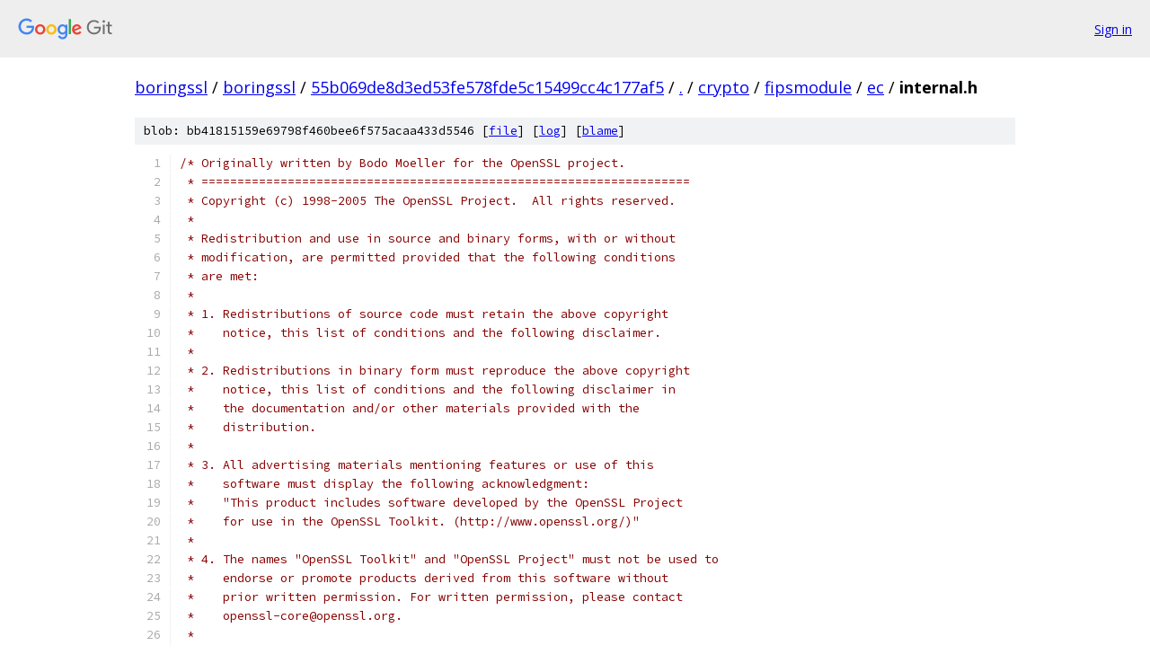

--- FILE ---
content_type: text/html; charset=utf-8
request_url: https://boringssl.googlesource.com/boringssl/+/55b069de8d3ed53fe578fde5c15499cc4c177af5/crypto/fipsmodule/ec/internal.h
body_size: 19780
content:
<!DOCTYPE html><html lang="en"><head><meta charset="utf-8"><meta name="viewport" content="width=device-width, initial-scale=1"><title>crypto/fipsmodule/ec/internal.h - boringssl - Git at Google</title><link rel="stylesheet" type="text/css" href="/+static/base.css"><link rel="stylesheet" type="text/css" href="/+static/prettify/prettify.css"><!-- default customHeadTagPart --></head><body class="Site"><header class="Site-header"><div class="Header"><a class="Header-image" href="/"><img src="//www.gstatic.com/images/branding/lockups/2x/lockup_git_color_108x24dp.png" width="108" height="24" alt="Google Git"></a><div class="Header-menu"> <a class="Header-menuItem" href="https://accounts.google.com/AccountChooser?faa=1&amp;continue=https://boringssl.googlesource.com/login/boringssl/%2B/55b069de8d3ed53fe578fde5c15499cc4c177af5/crypto/fipsmodule/ec/internal.h">Sign in</a> </div></div></header><div class="Site-content"><div class="Container "><div class="Breadcrumbs"><a class="Breadcrumbs-crumb" href="/?format=HTML">boringssl</a> / <a class="Breadcrumbs-crumb" href="/boringssl/">boringssl</a> / <a class="Breadcrumbs-crumb" href="/boringssl/+/55b069de8d3ed53fe578fde5c15499cc4c177af5">55b069de8d3ed53fe578fde5c15499cc4c177af5</a> / <a class="Breadcrumbs-crumb" href="/boringssl/+/55b069de8d3ed53fe578fde5c15499cc4c177af5/">.</a> / <a class="Breadcrumbs-crumb" href="/boringssl/+/55b069de8d3ed53fe578fde5c15499cc4c177af5/crypto">crypto</a> / <a class="Breadcrumbs-crumb" href="/boringssl/+/55b069de8d3ed53fe578fde5c15499cc4c177af5/crypto/fipsmodule">fipsmodule</a> / <a class="Breadcrumbs-crumb" href="/boringssl/+/55b069de8d3ed53fe578fde5c15499cc4c177af5/crypto/fipsmodule/ec">ec</a> / <span class="Breadcrumbs-crumb">internal.h</span></div><div class="u-sha1 u-monospace BlobSha1">blob: bb41815159e69798f460bee6f575acaa433d5546 [<a href="/boringssl/+/55b069de8d3ed53fe578fde5c15499cc4c177af5/crypto/fipsmodule/ec/internal.h">file</a>] [<a href="/boringssl/+log/55b069de8d3ed53fe578fde5c15499cc4c177af5/crypto/fipsmodule/ec/internal.h">log</a>] [<a href="/boringssl/+blame/55b069de8d3ed53fe578fde5c15499cc4c177af5/crypto/fipsmodule/ec/internal.h">blame</a>]</div><table class="FileContents"><tr class="u-pre u-monospace FileContents-line"><td class="u-lineNum u-noSelect FileContents-lineNum" data-line-number="1"></td><td class="FileContents-lineContents" id="1"><span class="com">/* Originally written by Bodo Moeller for the OpenSSL project.</span></td></tr><tr class="u-pre u-monospace FileContents-line"><td class="u-lineNum u-noSelect FileContents-lineNum" data-line-number="2"></td><td class="FileContents-lineContents" id="2"><span class="com"> * ====================================================================</span></td></tr><tr class="u-pre u-monospace FileContents-line"><td class="u-lineNum u-noSelect FileContents-lineNum" data-line-number="3"></td><td class="FileContents-lineContents" id="3"><span class="com"> * Copyright (c) 1998-2005 The OpenSSL Project.  All rights reserved.</span></td></tr><tr class="u-pre u-monospace FileContents-line"><td class="u-lineNum u-noSelect FileContents-lineNum" data-line-number="4"></td><td class="FileContents-lineContents" id="4"><span class="com"> *</span></td></tr><tr class="u-pre u-monospace FileContents-line"><td class="u-lineNum u-noSelect FileContents-lineNum" data-line-number="5"></td><td class="FileContents-lineContents" id="5"><span class="com"> * Redistribution and use in source and binary forms, with or without</span></td></tr><tr class="u-pre u-monospace FileContents-line"><td class="u-lineNum u-noSelect FileContents-lineNum" data-line-number="6"></td><td class="FileContents-lineContents" id="6"><span class="com"> * modification, are permitted provided that the following conditions</span></td></tr><tr class="u-pre u-monospace FileContents-line"><td class="u-lineNum u-noSelect FileContents-lineNum" data-line-number="7"></td><td class="FileContents-lineContents" id="7"><span class="com"> * are met:</span></td></tr><tr class="u-pre u-monospace FileContents-line"><td class="u-lineNum u-noSelect FileContents-lineNum" data-line-number="8"></td><td class="FileContents-lineContents" id="8"><span class="com"> *</span></td></tr><tr class="u-pre u-monospace FileContents-line"><td class="u-lineNum u-noSelect FileContents-lineNum" data-line-number="9"></td><td class="FileContents-lineContents" id="9"><span class="com"> * 1. Redistributions of source code must retain the above copyright</span></td></tr><tr class="u-pre u-monospace FileContents-line"><td class="u-lineNum u-noSelect FileContents-lineNum" data-line-number="10"></td><td class="FileContents-lineContents" id="10"><span class="com"> *    notice, this list of conditions and the following disclaimer.</span></td></tr><tr class="u-pre u-monospace FileContents-line"><td class="u-lineNum u-noSelect FileContents-lineNum" data-line-number="11"></td><td class="FileContents-lineContents" id="11"><span class="com"> *</span></td></tr><tr class="u-pre u-monospace FileContents-line"><td class="u-lineNum u-noSelect FileContents-lineNum" data-line-number="12"></td><td class="FileContents-lineContents" id="12"><span class="com"> * 2. Redistributions in binary form must reproduce the above copyright</span></td></tr><tr class="u-pre u-monospace FileContents-line"><td class="u-lineNum u-noSelect FileContents-lineNum" data-line-number="13"></td><td class="FileContents-lineContents" id="13"><span class="com"> *    notice, this list of conditions and the following disclaimer in</span></td></tr><tr class="u-pre u-monospace FileContents-line"><td class="u-lineNum u-noSelect FileContents-lineNum" data-line-number="14"></td><td class="FileContents-lineContents" id="14"><span class="com"> *    the documentation and/or other materials provided with the</span></td></tr><tr class="u-pre u-monospace FileContents-line"><td class="u-lineNum u-noSelect FileContents-lineNum" data-line-number="15"></td><td class="FileContents-lineContents" id="15"><span class="com"> *    distribution.</span></td></tr><tr class="u-pre u-monospace FileContents-line"><td class="u-lineNum u-noSelect FileContents-lineNum" data-line-number="16"></td><td class="FileContents-lineContents" id="16"><span class="com"> *</span></td></tr><tr class="u-pre u-monospace FileContents-line"><td class="u-lineNum u-noSelect FileContents-lineNum" data-line-number="17"></td><td class="FileContents-lineContents" id="17"><span class="com"> * 3. All advertising materials mentioning features or use of this</span></td></tr><tr class="u-pre u-monospace FileContents-line"><td class="u-lineNum u-noSelect FileContents-lineNum" data-line-number="18"></td><td class="FileContents-lineContents" id="18"><span class="com"> *    software must display the following acknowledgment:</span></td></tr><tr class="u-pre u-monospace FileContents-line"><td class="u-lineNum u-noSelect FileContents-lineNum" data-line-number="19"></td><td class="FileContents-lineContents" id="19"><span class="com"> *    &quot;This product includes software developed by the OpenSSL Project</span></td></tr><tr class="u-pre u-monospace FileContents-line"><td class="u-lineNum u-noSelect FileContents-lineNum" data-line-number="20"></td><td class="FileContents-lineContents" id="20"><span class="com"> *    for use in the OpenSSL Toolkit. (http://www.openssl.org/)&quot;</span></td></tr><tr class="u-pre u-monospace FileContents-line"><td class="u-lineNum u-noSelect FileContents-lineNum" data-line-number="21"></td><td class="FileContents-lineContents" id="21"><span class="com"> *</span></td></tr><tr class="u-pre u-monospace FileContents-line"><td class="u-lineNum u-noSelect FileContents-lineNum" data-line-number="22"></td><td class="FileContents-lineContents" id="22"><span class="com"> * 4. The names &quot;OpenSSL Toolkit&quot; and &quot;OpenSSL Project&quot; must not be used to</span></td></tr><tr class="u-pre u-monospace FileContents-line"><td class="u-lineNum u-noSelect FileContents-lineNum" data-line-number="23"></td><td class="FileContents-lineContents" id="23"><span class="com"> *    endorse or promote products derived from this software without</span></td></tr><tr class="u-pre u-monospace FileContents-line"><td class="u-lineNum u-noSelect FileContents-lineNum" data-line-number="24"></td><td class="FileContents-lineContents" id="24"><span class="com"> *    prior written permission. For written permission, please contact</span></td></tr><tr class="u-pre u-monospace FileContents-line"><td class="u-lineNum u-noSelect FileContents-lineNum" data-line-number="25"></td><td class="FileContents-lineContents" id="25"><span class="com"> *    openssl-core@openssl.org.</span></td></tr><tr class="u-pre u-monospace FileContents-line"><td class="u-lineNum u-noSelect FileContents-lineNum" data-line-number="26"></td><td class="FileContents-lineContents" id="26"><span class="com"> *</span></td></tr><tr class="u-pre u-monospace FileContents-line"><td class="u-lineNum u-noSelect FileContents-lineNum" data-line-number="27"></td><td class="FileContents-lineContents" id="27"><span class="com"> * 5. Products derived from this software may not be called &quot;OpenSSL&quot;</span></td></tr><tr class="u-pre u-monospace FileContents-line"><td class="u-lineNum u-noSelect FileContents-lineNum" data-line-number="28"></td><td class="FileContents-lineContents" id="28"><span class="com"> *    nor may &quot;OpenSSL&quot; appear in their names without prior written</span></td></tr><tr class="u-pre u-monospace FileContents-line"><td class="u-lineNum u-noSelect FileContents-lineNum" data-line-number="29"></td><td class="FileContents-lineContents" id="29"><span class="com"> *    permission of the OpenSSL Project.</span></td></tr><tr class="u-pre u-monospace FileContents-line"><td class="u-lineNum u-noSelect FileContents-lineNum" data-line-number="30"></td><td class="FileContents-lineContents" id="30"><span class="com"> *</span></td></tr><tr class="u-pre u-monospace FileContents-line"><td class="u-lineNum u-noSelect FileContents-lineNum" data-line-number="31"></td><td class="FileContents-lineContents" id="31"><span class="com"> * 6. Redistributions of any form whatsoever must retain the following</span></td></tr><tr class="u-pre u-monospace FileContents-line"><td class="u-lineNum u-noSelect FileContents-lineNum" data-line-number="32"></td><td class="FileContents-lineContents" id="32"><span class="com"> *    acknowledgment:</span></td></tr><tr class="u-pre u-monospace FileContents-line"><td class="u-lineNum u-noSelect FileContents-lineNum" data-line-number="33"></td><td class="FileContents-lineContents" id="33"><span class="com"> *    &quot;This product includes software developed by the OpenSSL Project</span></td></tr><tr class="u-pre u-monospace FileContents-line"><td class="u-lineNum u-noSelect FileContents-lineNum" data-line-number="34"></td><td class="FileContents-lineContents" id="34"><span class="com"> *    for use in the OpenSSL Toolkit (http://www.openssl.org/)&quot;</span></td></tr><tr class="u-pre u-monospace FileContents-line"><td class="u-lineNum u-noSelect FileContents-lineNum" data-line-number="35"></td><td class="FileContents-lineContents" id="35"><span class="com"> *</span></td></tr><tr class="u-pre u-monospace FileContents-line"><td class="u-lineNum u-noSelect FileContents-lineNum" data-line-number="36"></td><td class="FileContents-lineContents" id="36"><span class="com"> * THIS SOFTWARE IS PROVIDED BY THE OpenSSL PROJECT ``AS IS&#39;&#39; AND ANY</span></td></tr><tr class="u-pre u-monospace FileContents-line"><td class="u-lineNum u-noSelect FileContents-lineNum" data-line-number="37"></td><td class="FileContents-lineContents" id="37"><span class="com"> * EXPRESSED OR IMPLIED WARRANTIES, INCLUDING, BUT NOT LIMITED TO, THE</span></td></tr><tr class="u-pre u-monospace FileContents-line"><td class="u-lineNum u-noSelect FileContents-lineNum" data-line-number="38"></td><td class="FileContents-lineContents" id="38"><span class="com"> * IMPLIED WARRANTIES OF MERCHANTABILITY AND FITNESS FOR A PARTICULAR</span></td></tr><tr class="u-pre u-monospace FileContents-line"><td class="u-lineNum u-noSelect FileContents-lineNum" data-line-number="39"></td><td class="FileContents-lineContents" id="39"><span class="com"> * PURPOSE ARE DISCLAIMED.  IN NO EVENT SHALL THE OpenSSL PROJECT OR</span></td></tr><tr class="u-pre u-monospace FileContents-line"><td class="u-lineNum u-noSelect FileContents-lineNum" data-line-number="40"></td><td class="FileContents-lineContents" id="40"><span class="com"> * ITS CONTRIBUTORS BE LIABLE FOR ANY DIRECT, INDIRECT, INCIDENTAL,</span></td></tr><tr class="u-pre u-monospace FileContents-line"><td class="u-lineNum u-noSelect FileContents-lineNum" data-line-number="41"></td><td class="FileContents-lineContents" id="41"><span class="com"> * SPECIAL, EXEMPLARY, OR CONSEQUENTIAL DAMAGES (INCLUDING, BUT</span></td></tr><tr class="u-pre u-monospace FileContents-line"><td class="u-lineNum u-noSelect FileContents-lineNum" data-line-number="42"></td><td class="FileContents-lineContents" id="42"><span class="com"> * NOT LIMITED TO, PROCUREMENT OF SUBSTITUTE GOODS OR SERVICES;</span></td></tr><tr class="u-pre u-monospace FileContents-line"><td class="u-lineNum u-noSelect FileContents-lineNum" data-line-number="43"></td><td class="FileContents-lineContents" id="43"><span class="com"> * LOSS OF USE, DATA, OR PROFITS; OR BUSINESS INTERRUPTION)</span></td></tr><tr class="u-pre u-monospace FileContents-line"><td class="u-lineNum u-noSelect FileContents-lineNum" data-line-number="44"></td><td class="FileContents-lineContents" id="44"><span class="com"> * HOWEVER CAUSED AND ON ANY THEORY OF LIABILITY, WHETHER IN CONTRACT,</span></td></tr><tr class="u-pre u-monospace FileContents-line"><td class="u-lineNum u-noSelect FileContents-lineNum" data-line-number="45"></td><td class="FileContents-lineContents" id="45"><span class="com"> * STRICT LIABILITY, OR TORT (INCLUDING NEGLIGENCE OR OTHERWISE)</span></td></tr><tr class="u-pre u-monospace FileContents-line"><td class="u-lineNum u-noSelect FileContents-lineNum" data-line-number="46"></td><td class="FileContents-lineContents" id="46"><span class="com"> * ARISING IN ANY WAY OUT OF THE USE OF THIS SOFTWARE, EVEN IF ADVISED</span></td></tr><tr class="u-pre u-monospace FileContents-line"><td class="u-lineNum u-noSelect FileContents-lineNum" data-line-number="47"></td><td class="FileContents-lineContents" id="47"><span class="com"> * OF THE POSSIBILITY OF SUCH DAMAGE.</span></td></tr><tr class="u-pre u-monospace FileContents-line"><td class="u-lineNum u-noSelect FileContents-lineNum" data-line-number="48"></td><td class="FileContents-lineContents" id="48"><span class="com"> * ====================================================================</span></td></tr><tr class="u-pre u-monospace FileContents-line"><td class="u-lineNum u-noSelect FileContents-lineNum" data-line-number="49"></td><td class="FileContents-lineContents" id="49"><span class="com"> *</span></td></tr><tr class="u-pre u-monospace FileContents-line"><td class="u-lineNum u-noSelect FileContents-lineNum" data-line-number="50"></td><td class="FileContents-lineContents" id="50"><span class="com"> * This product includes cryptographic software written by Eric Young</span></td></tr><tr class="u-pre u-monospace FileContents-line"><td class="u-lineNum u-noSelect FileContents-lineNum" data-line-number="51"></td><td class="FileContents-lineContents" id="51"><span class="com"> * (eay@cryptsoft.com).  This product includes software written by Tim</span></td></tr><tr class="u-pre u-monospace FileContents-line"><td class="u-lineNum u-noSelect FileContents-lineNum" data-line-number="52"></td><td class="FileContents-lineContents" id="52"><span class="com"> * Hudson (tjh@cryptsoft.com).</span></td></tr><tr class="u-pre u-monospace FileContents-line"><td class="u-lineNum u-noSelect FileContents-lineNum" data-line-number="53"></td><td class="FileContents-lineContents" id="53"><span class="com"> *</span></td></tr><tr class="u-pre u-monospace FileContents-line"><td class="u-lineNum u-noSelect FileContents-lineNum" data-line-number="54"></td><td class="FileContents-lineContents" id="54"><span class="com"> */</span></td></tr><tr class="u-pre u-monospace FileContents-line"><td class="u-lineNum u-noSelect FileContents-lineNum" data-line-number="55"></td><td class="FileContents-lineContents" id="55"><span class="com">/* ====================================================================</span></td></tr><tr class="u-pre u-monospace FileContents-line"><td class="u-lineNum u-noSelect FileContents-lineNum" data-line-number="56"></td><td class="FileContents-lineContents" id="56"><span class="com"> * Copyright 2002 Sun Microsystems, Inc. ALL RIGHTS RESERVED.</span></td></tr><tr class="u-pre u-monospace FileContents-line"><td class="u-lineNum u-noSelect FileContents-lineNum" data-line-number="57"></td><td class="FileContents-lineContents" id="57"><span class="com"> *</span></td></tr><tr class="u-pre u-monospace FileContents-line"><td class="u-lineNum u-noSelect FileContents-lineNum" data-line-number="58"></td><td class="FileContents-lineContents" id="58"><span class="com"> * Portions of the attached software (&quot;Contribution&quot;) are developed by</span></td></tr><tr class="u-pre u-monospace FileContents-line"><td class="u-lineNum u-noSelect FileContents-lineNum" data-line-number="59"></td><td class="FileContents-lineContents" id="59"><span class="com"> * SUN MICROSYSTEMS, INC., and are contributed to the OpenSSL project.</span></td></tr><tr class="u-pre u-monospace FileContents-line"><td class="u-lineNum u-noSelect FileContents-lineNum" data-line-number="60"></td><td class="FileContents-lineContents" id="60"><span class="com"> *</span></td></tr><tr class="u-pre u-monospace FileContents-line"><td class="u-lineNum u-noSelect FileContents-lineNum" data-line-number="61"></td><td class="FileContents-lineContents" id="61"><span class="com"> * The Contribution is licensed pursuant to the OpenSSL open source</span></td></tr><tr class="u-pre u-monospace FileContents-line"><td class="u-lineNum u-noSelect FileContents-lineNum" data-line-number="62"></td><td class="FileContents-lineContents" id="62"><span class="com"> * license provided above.</span></td></tr><tr class="u-pre u-monospace FileContents-line"><td class="u-lineNum u-noSelect FileContents-lineNum" data-line-number="63"></td><td class="FileContents-lineContents" id="63"><span class="com"> *</span></td></tr><tr class="u-pre u-monospace FileContents-line"><td class="u-lineNum u-noSelect FileContents-lineNum" data-line-number="64"></td><td class="FileContents-lineContents" id="64"><span class="com"> * The elliptic curve binary polynomial software is originally written by</span></td></tr><tr class="u-pre u-monospace FileContents-line"><td class="u-lineNum u-noSelect FileContents-lineNum" data-line-number="65"></td><td class="FileContents-lineContents" id="65"><span class="com"> * Sheueling Chang Shantz and Douglas Stebila of Sun Microsystems</span></td></tr><tr class="u-pre u-monospace FileContents-line"><td class="u-lineNum u-noSelect FileContents-lineNum" data-line-number="66"></td><td class="FileContents-lineContents" id="66"><span class="com"> * Laboratories. */</span></td></tr><tr class="u-pre u-monospace FileContents-line"><td class="u-lineNum u-noSelect FileContents-lineNum" data-line-number="67"></td><td class="FileContents-lineContents" id="67"></td></tr><tr class="u-pre u-monospace FileContents-line"><td class="u-lineNum u-noSelect FileContents-lineNum" data-line-number="68"></td><td class="FileContents-lineContents" id="68"><span class="com">#ifndef</span><span class="pln"> OPENSSL_HEADER_EC_INTERNAL_H</span></td></tr><tr class="u-pre u-monospace FileContents-line"><td class="u-lineNum u-noSelect FileContents-lineNum" data-line-number="69"></td><td class="FileContents-lineContents" id="69"><span class="com">#define</span><span class="pln"> OPENSSL_HEADER_EC_INTERNAL_H</span></td></tr><tr class="u-pre u-monospace FileContents-line"><td class="u-lineNum u-noSelect FileContents-lineNum" data-line-number="70"></td><td class="FileContents-lineContents" id="70"></td></tr><tr class="u-pre u-monospace FileContents-line"><td class="u-lineNum u-noSelect FileContents-lineNum" data-line-number="71"></td><td class="FileContents-lineContents" id="71"><span class="com">#include</span><span class="pln"> </span><span class="str">&lt;openssl/base.h&gt;</span></td></tr><tr class="u-pre u-monospace FileContents-line"><td class="u-lineNum u-noSelect FileContents-lineNum" data-line-number="72"></td><td class="FileContents-lineContents" id="72"></td></tr><tr class="u-pre u-monospace FileContents-line"><td class="u-lineNum u-noSelect FileContents-lineNum" data-line-number="73"></td><td class="FileContents-lineContents" id="73"><span class="com">#include</span><span class="pln"> </span><span class="str">&lt;assert.h&gt;</span></td></tr><tr class="u-pre u-monospace FileContents-line"><td class="u-lineNum u-noSelect FileContents-lineNum" data-line-number="74"></td><td class="FileContents-lineContents" id="74"></td></tr><tr class="u-pre u-monospace FileContents-line"><td class="u-lineNum u-noSelect FileContents-lineNum" data-line-number="75"></td><td class="FileContents-lineContents" id="75"><span class="com">#include</span><span class="pln"> </span><span class="str">&lt;openssl/bn.h&gt;</span></td></tr><tr class="u-pre u-monospace FileContents-line"><td class="u-lineNum u-noSelect FileContents-lineNum" data-line-number="76"></td><td class="FileContents-lineContents" id="76"><span class="com">#include</span><span class="pln"> </span><span class="str">&lt;openssl/ec.h&gt;</span></td></tr><tr class="u-pre u-monospace FileContents-line"><td class="u-lineNum u-noSelect FileContents-lineNum" data-line-number="77"></td><td class="FileContents-lineContents" id="77"><span class="com">#include</span><span class="pln"> </span><span class="str">&lt;openssl/ex_data.h&gt;</span></td></tr><tr class="u-pre u-monospace FileContents-line"><td class="u-lineNum u-noSelect FileContents-lineNum" data-line-number="78"></td><td class="FileContents-lineContents" id="78"></td></tr><tr class="u-pre u-monospace FileContents-line"><td class="u-lineNum u-noSelect FileContents-lineNum" data-line-number="79"></td><td class="FileContents-lineContents" id="79"><span class="com">#include</span><span class="pln"> </span><span class="str">&quot;../bn/internal.h&quot;</span></td></tr><tr class="u-pre u-monospace FileContents-line"><td class="u-lineNum u-noSelect FileContents-lineNum" data-line-number="80"></td><td class="FileContents-lineContents" id="80"></td></tr><tr class="u-pre u-monospace FileContents-line"><td class="u-lineNum u-noSelect FileContents-lineNum" data-line-number="81"></td><td class="FileContents-lineContents" id="81"><span class="com">#if defined(__cplusplus)</span></td></tr><tr class="u-pre u-monospace FileContents-line"><td class="u-lineNum u-noSelect FileContents-lineNum" data-line-number="82"></td><td class="FileContents-lineContents" id="82"><span class="kwd">extern</span><span class="pln"> </span><span class="str">&quot;C&quot;</span><span class="pln"> </span><span class="pun">{</span></td></tr><tr class="u-pre u-monospace FileContents-line"><td class="u-lineNum u-noSelect FileContents-lineNum" data-line-number="83"></td><td class="FileContents-lineContents" id="83"><span class="com">#endif</span></td></tr><tr class="u-pre u-monospace FileContents-line"><td class="u-lineNum u-noSelect FileContents-lineNum" data-line-number="84"></td><td class="FileContents-lineContents" id="84"></td></tr><tr class="u-pre u-monospace FileContents-line"><td class="u-lineNum u-noSelect FileContents-lineNum" data-line-number="85"></td><td class="FileContents-lineContents" id="85"></td></tr><tr class="u-pre u-monospace FileContents-line"><td class="u-lineNum u-noSelect FileContents-lineNum" data-line-number="86"></td><td class="FileContents-lineContents" id="86"><span class="com">// EC internals.</span></td></tr><tr class="u-pre u-monospace FileContents-line"><td class="u-lineNum u-noSelect FileContents-lineNum" data-line-number="87"></td><td class="FileContents-lineContents" id="87"></td></tr><tr class="u-pre u-monospace FileContents-line"><td class="u-lineNum u-noSelect FileContents-lineNum" data-line-number="88"></td><td class="FileContents-lineContents" id="88"></td></tr><tr class="u-pre u-monospace FileContents-line"><td class="u-lineNum u-noSelect FileContents-lineNum" data-line-number="89"></td><td class="FileContents-lineContents" id="89"><span class="com">// Cap the size of all field elements and scalars, including custom curves, to</span></td></tr><tr class="u-pre u-monospace FileContents-line"><td class="u-lineNum u-noSelect FileContents-lineNum" data-line-number="90"></td><td class="FileContents-lineContents" id="90"><span class="com">// 66 bytes, large enough to fit secp521r1 and brainpoolP512r1, which appear to</span></td></tr><tr class="u-pre u-monospace FileContents-line"><td class="u-lineNum u-noSelect FileContents-lineNum" data-line-number="91"></td><td class="FileContents-lineContents" id="91"><span class="com">// be the largest fields anyone plausibly uses.</span></td></tr><tr class="u-pre u-monospace FileContents-line"><td class="u-lineNum u-noSelect FileContents-lineNum" data-line-number="92"></td><td class="FileContents-lineContents" id="92"><span class="com">#define</span><span class="pln"> EC_MAX_BYTES </span><span class="lit">66</span></td></tr><tr class="u-pre u-monospace FileContents-line"><td class="u-lineNum u-noSelect FileContents-lineNum" data-line-number="93"></td><td class="FileContents-lineContents" id="93"><span class="com">#define</span><span class="pln"> EC_MAX_WORDS </span><span class="pun">((</span><span class="pln">EC_MAX_BYTES </span><span class="pun">+</span><span class="pln"> BN_BYTES </span><span class="pun">-</span><span class="pln"> </span><span class="lit">1</span><span class="pun">)</span><span class="pln"> </span><span class="pun">/</span><span class="pln"> BN_BYTES</span><span class="pun">)</span></td></tr><tr class="u-pre u-monospace FileContents-line"><td class="u-lineNum u-noSelect FileContents-lineNum" data-line-number="94"></td><td class="FileContents-lineContents" id="94"><span class="com">#define</span><span class="pln"> EC_MAX_COMPRESSED </span><span class="pun">(</span><span class="pln">EC_MAX_BYTES </span><span class="pun">+</span><span class="pln"> </span><span class="lit">1</span><span class="pun">)</span></td></tr><tr class="u-pre u-monospace FileContents-line"><td class="u-lineNum u-noSelect FileContents-lineNum" data-line-number="95"></td><td class="FileContents-lineContents" id="95"><span class="com">#define</span><span class="pln"> EC_MAX_UNCOMPRESSED </span><span class="pun">(</span><span class="lit">2</span><span class="pln"> </span><span class="pun">*</span><span class="pln"> EC_MAX_BYTES </span><span class="pun">+</span><span class="pln"> </span><span class="lit">1</span><span class="pun">)</span></td></tr><tr class="u-pre u-monospace FileContents-line"><td class="u-lineNum u-noSelect FileContents-lineNum" data-line-number="96"></td><td class="FileContents-lineContents" id="96"></td></tr><tr class="u-pre u-monospace FileContents-line"><td class="u-lineNum u-noSelect FileContents-lineNum" data-line-number="97"></td><td class="FileContents-lineContents" id="97"><span class="kwd">static_assert</span><span class="pun">(</span><span class="pln">EC_MAX_WORDS </span><span class="pun">&lt;=</span><span class="pln"> BN_SMALL_MAX_WORDS</span><span class="pun">,</span></td></tr><tr class="u-pre u-monospace FileContents-line"><td class="u-lineNum u-noSelect FileContents-lineNum" data-line-number="98"></td><td class="FileContents-lineContents" id="98"><span class="pln">              </span><span class="str">&quot;bn_*_small functions not usable&quot;</span><span class="pun">);</span></td></tr><tr class="u-pre u-monospace FileContents-line"><td class="u-lineNum u-noSelect FileContents-lineNum" data-line-number="99"></td><td class="FileContents-lineContents" id="99"></td></tr><tr class="u-pre u-monospace FileContents-line"><td class="u-lineNum u-noSelect FileContents-lineNum" data-line-number="100"></td><td class="FileContents-lineContents" id="100"></td></tr><tr class="u-pre u-monospace FileContents-line"><td class="u-lineNum u-noSelect FileContents-lineNum" data-line-number="101"></td><td class="FileContents-lineContents" id="101"><span class="com">// Scalars.</span></td></tr><tr class="u-pre u-monospace FileContents-line"><td class="u-lineNum u-noSelect FileContents-lineNum" data-line-number="102"></td><td class="FileContents-lineContents" id="102"></td></tr><tr class="u-pre u-monospace FileContents-line"><td class="u-lineNum u-noSelect FileContents-lineNum" data-line-number="103"></td><td class="FileContents-lineContents" id="103"><span class="com">// An EC_SCALAR is an integer fully reduced modulo the order. Only the first</span></td></tr><tr class="u-pre u-monospace FileContents-line"><td class="u-lineNum u-noSelect FileContents-lineNum" data-line-number="104"></td><td class="FileContents-lineContents" id="104"><span class="com">// |order-&gt;width| words are used. An |EC_SCALAR| is specific to an |EC_GROUP|</span></td></tr><tr class="u-pre u-monospace FileContents-line"><td class="u-lineNum u-noSelect FileContents-lineNum" data-line-number="105"></td><td class="FileContents-lineContents" id="105"><span class="com">// and must not be mixed between groups.</span></td></tr><tr class="u-pre u-monospace FileContents-line"><td class="u-lineNum u-noSelect FileContents-lineNum" data-line-number="106"></td><td class="FileContents-lineContents" id="106"><span class="kwd">typedef</span><span class="pln"> </span><span class="kwd">struct</span><span class="pln"> </span><span class="pun">{</span></td></tr><tr class="u-pre u-monospace FileContents-line"><td class="u-lineNum u-noSelect FileContents-lineNum" data-line-number="107"></td><td class="FileContents-lineContents" id="107"><span class="pln">  BN_ULONG words</span><span class="pun">[</span><span class="pln">EC_MAX_WORDS</span><span class="pun">];</span></td></tr><tr class="u-pre u-monospace FileContents-line"><td class="u-lineNum u-noSelect FileContents-lineNum" data-line-number="108"></td><td class="FileContents-lineContents" id="108"><span class="pun">}</span><span class="pln"> EC_SCALAR</span><span class="pun">;</span></td></tr><tr class="u-pre u-monospace FileContents-line"><td class="u-lineNum u-noSelect FileContents-lineNum" data-line-number="109"></td><td class="FileContents-lineContents" id="109"></td></tr><tr class="u-pre u-monospace FileContents-line"><td class="u-lineNum u-noSelect FileContents-lineNum" data-line-number="110"></td><td class="FileContents-lineContents" id="110"><span class="com">// ec_bignum_to_scalar converts |in| to an |EC_SCALAR| and writes it to</span></td></tr><tr class="u-pre u-monospace FileContents-line"><td class="u-lineNum u-noSelect FileContents-lineNum" data-line-number="111"></td><td class="FileContents-lineContents" id="111"><span class="com">// |*out|. It returns one on success and zero if |in| is out of range.</span></td></tr><tr class="u-pre u-monospace FileContents-line"><td class="u-lineNum u-noSelect FileContents-lineNum" data-line-number="112"></td><td class="FileContents-lineContents" id="112"><span class="pln">OPENSSL_EXPORT </span><span class="kwd">int</span><span class="pln"> ec_bignum_to_scalar</span><span class="pun">(</span><span class="kwd">const</span><span class="pln"> EC_GROUP </span><span class="pun">*</span><span class="kwd">group</span><span class="pun">,</span><span class="pln"> EC_SCALAR </span><span class="pun">*</span><span class="kwd">out</span><span class="pun">,</span></td></tr><tr class="u-pre u-monospace FileContents-line"><td class="u-lineNum u-noSelect FileContents-lineNum" data-line-number="113"></td><td class="FileContents-lineContents" id="113"><span class="pln">                                       </span><span class="kwd">const</span><span class="pln"> BIGNUM </span><span class="pun">*</span><span class="kwd">in</span><span class="pun">);</span></td></tr><tr class="u-pre u-monospace FileContents-line"><td class="u-lineNum u-noSelect FileContents-lineNum" data-line-number="114"></td><td class="FileContents-lineContents" id="114"></td></tr><tr class="u-pre u-monospace FileContents-line"><td class="u-lineNum u-noSelect FileContents-lineNum" data-line-number="115"></td><td class="FileContents-lineContents" id="115"><span class="com">// ec_scalar_to_bytes serializes |in| as a big-endian bytestring to |out| and</span></td></tr><tr class="u-pre u-monospace FileContents-line"><td class="u-lineNum u-noSelect FileContents-lineNum" data-line-number="116"></td><td class="FileContents-lineContents" id="116"><span class="com">// sets |*out_len| to the number of bytes written. The number of bytes written</span></td></tr><tr class="u-pre u-monospace FileContents-line"><td class="u-lineNum u-noSelect FileContents-lineNum" data-line-number="117"></td><td class="FileContents-lineContents" id="117"><span class="com">// is |BN_num_bytes(&amp;group-&gt;order)|, which is at most |EC_MAX_BYTES|.</span></td></tr><tr class="u-pre u-monospace FileContents-line"><td class="u-lineNum u-noSelect FileContents-lineNum" data-line-number="118"></td><td class="FileContents-lineContents" id="118"><span class="pln">OPENSSL_EXPORT </span><span class="kwd">void</span><span class="pln"> ec_scalar_to_bytes</span><span class="pun">(</span><span class="kwd">const</span><span class="pln"> EC_GROUP </span><span class="pun">*</span><span class="kwd">group</span><span class="pun">,</span><span class="pln"> </span><span class="typ">uint8_t</span><span class="pln"> </span><span class="pun">*</span><span class="kwd">out</span><span class="pun">,</span></td></tr><tr class="u-pre u-monospace FileContents-line"><td class="u-lineNum u-noSelect FileContents-lineNum" data-line-number="119"></td><td class="FileContents-lineContents" id="119"><span class="pln">                                       </span><span class="typ">size_t</span><span class="pln"> </span><span class="pun">*</span><span class="pln">out_len</span><span class="pun">,</span><span class="pln"> </span><span class="kwd">const</span><span class="pln"> EC_SCALAR </span><span class="pun">*</span><span class="kwd">in</span><span class="pun">);</span></td></tr><tr class="u-pre u-monospace FileContents-line"><td class="u-lineNum u-noSelect FileContents-lineNum" data-line-number="120"></td><td class="FileContents-lineContents" id="120"></td></tr><tr class="u-pre u-monospace FileContents-line"><td class="u-lineNum u-noSelect FileContents-lineNum" data-line-number="121"></td><td class="FileContents-lineContents" id="121"><span class="com">// ec_scalar_from_bytes deserializes |in| and stores the resulting scalar over</span></td></tr><tr class="u-pre u-monospace FileContents-line"><td class="u-lineNum u-noSelect FileContents-lineNum" data-line-number="122"></td><td class="FileContents-lineContents" id="122"><span class="com">// group |group| to |out|. It returns one on success and zero if |in| is</span></td></tr><tr class="u-pre u-monospace FileContents-line"><td class="u-lineNum u-noSelect FileContents-lineNum" data-line-number="123"></td><td class="FileContents-lineContents" id="123"><span class="com">// invalid.</span></td></tr><tr class="u-pre u-monospace FileContents-line"><td class="u-lineNum u-noSelect FileContents-lineNum" data-line-number="124"></td><td class="FileContents-lineContents" id="124"><span class="pln">OPENSSL_EXPORT </span><span class="kwd">int</span><span class="pln"> ec_scalar_from_bytes</span><span class="pun">(</span><span class="kwd">const</span><span class="pln"> EC_GROUP </span><span class="pun">*</span><span class="kwd">group</span><span class="pun">,</span><span class="pln"> EC_SCALAR </span><span class="pun">*</span><span class="kwd">out</span><span class="pun">,</span></td></tr><tr class="u-pre u-monospace FileContents-line"><td class="u-lineNum u-noSelect FileContents-lineNum" data-line-number="125"></td><td class="FileContents-lineContents" id="125"><span class="pln">                                        </span><span class="kwd">const</span><span class="pln"> </span><span class="typ">uint8_t</span><span class="pln"> </span><span class="pun">*</span><span class="kwd">in</span><span class="pun">,</span><span class="pln"> </span><span class="typ">size_t</span><span class="pln"> len</span><span class="pun">);</span></td></tr><tr class="u-pre u-monospace FileContents-line"><td class="u-lineNum u-noSelect FileContents-lineNum" data-line-number="126"></td><td class="FileContents-lineContents" id="126"></td></tr><tr class="u-pre u-monospace FileContents-line"><td class="u-lineNum u-noSelect FileContents-lineNum" data-line-number="127"></td><td class="FileContents-lineContents" id="127"><span class="com">// ec_scalar_reduce sets |out| to |words|, reduced modulo the group order.</span></td></tr><tr class="u-pre u-monospace FileContents-line"><td class="u-lineNum u-noSelect FileContents-lineNum" data-line-number="128"></td><td class="FileContents-lineContents" id="128"><span class="com">// |words| must be less than order^2. |num| must be at most twice the width of</span></td></tr><tr class="u-pre u-monospace FileContents-line"><td class="u-lineNum u-noSelect FileContents-lineNum" data-line-number="129"></td><td class="FileContents-lineContents" id="129"><span class="com">// group order. This function treats |words| as secret.</span></td></tr><tr class="u-pre u-monospace FileContents-line"><td class="u-lineNum u-noSelect FileContents-lineNum" data-line-number="130"></td><td class="FileContents-lineContents" id="130"><span class="kwd">void</span><span class="pln"> ec_scalar_reduce</span><span class="pun">(</span><span class="kwd">const</span><span class="pln"> EC_GROUP </span><span class="pun">*</span><span class="kwd">group</span><span class="pun">,</span><span class="pln"> EC_SCALAR </span><span class="pun">*</span><span class="kwd">out</span><span class="pun">,</span></td></tr><tr class="u-pre u-monospace FileContents-line"><td class="u-lineNum u-noSelect FileContents-lineNum" data-line-number="131"></td><td class="FileContents-lineContents" id="131"><span class="pln">                      </span><span class="kwd">const</span><span class="pln"> BN_ULONG </span><span class="pun">*</span><span class="pln">words</span><span class="pun">,</span><span class="pln"> </span><span class="typ">size_t</span><span class="pln"> num</span><span class="pun">);</span></td></tr><tr class="u-pre u-monospace FileContents-line"><td class="u-lineNum u-noSelect FileContents-lineNum" data-line-number="132"></td><td class="FileContents-lineContents" id="132"></td></tr><tr class="u-pre u-monospace FileContents-line"><td class="u-lineNum u-noSelect FileContents-lineNum" data-line-number="133"></td><td class="FileContents-lineContents" id="133"><span class="com">// ec_random_nonzero_scalar sets |out| to a uniformly selected random value from</span></td></tr><tr class="u-pre u-monospace FileContents-line"><td class="u-lineNum u-noSelect FileContents-lineNum" data-line-number="134"></td><td class="FileContents-lineContents" id="134"><span class="com">// 1 to |group-&gt;order| - 1. It returns one on success and zero on error.</span></td></tr><tr class="u-pre u-monospace FileContents-line"><td class="u-lineNum u-noSelect FileContents-lineNum" data-line-number="135"></td><td class="FileContents-lineContents" id="135"><span class="kwd">int</span><span class="pln"> ec_random_nonzero_scalar</span><span class="pun">(</span><span class="kwd">const</span><span class="pln"> EC_GROUP </span><span class="pun">*</span><span class="kwd">group</span><span class="pun">,</span><span class="pln"> EC_SCALAR </span><span class="pun">*</span><span class="kwd">out</span><span class="pun">,</span></td></tr><tr class="u-pre u-monospace FileContents-line"><td class="u-lineNum u-noSelect FileContents-lineNum" data-line-number="136"></td><td class="FileContents-lineContents" id="136"><span class="pln">                             </span><span class="kwd">const</span><span class="pln"> </span><span class="typ">uint8_t</span><span class="pln"> additional_data</span><span class="pun">[</span><span class="lit">32</span><span class="pun">]);</span></td></tr><tr class="u-pre u-monospace FileContents-line"><td class="u-lineNum u-noSelect FileContents-lineNum" data-line-number="137"></td><td class="FileContents-lineContents" id="137"></td></tr><tr class="u-pre u-monospace FileContents-line"><td class="u-lineNum u-noSelect FileContents-lineNum" data-line-number="138"></td><td class="FileContents-lineContents" id="138"><span class="com">// ec_scalar_equal_vartime returns one if |a| and |b| are equal and zero</span></td></tr><tr class="u-pre u-monospace FileContents-line"><td class="u-lineNum u-noSelect FileContents-lineNum" data-line-number="139"></td><td class="FileContents-lineContents" id="139"><span class="com">// otherwise. Both values are treated as public.</span></td></tr><tr class="u-pre u-monospace FileContents-line"><td class="u-lineNum u-noSelect FileContents-lineNum" data-line-number="140"></td><td class="FileContents-lineContents" id="140"><span class="kwd">int</span><span class="pln"> ec_scalar_equal_vartime</span><span class="pun">(</span><span class="kwd">const</span><span class="pln"> EC_GROUP </span><span class="pun">*</span><span class="kwd">group</span><span class="pun">,</span><span class="pln"> </span><span class="kwd">const</span><span class="pln"> EC_SCALAR </span><span class="pun">*</span><span class="pln">a</span><span class="pun">,</span></td></tr><tr class="u-pre u-monospace FileContents-line"><td class="u-lineNum u-noSelect FileContents-lineNum" data-line-number="141"></td><td class="FileContents-lineContents" id="141"><span class="pln">                            </span><span class="kwd">const</span><span class="pln"> EC_SCALAR </span><span class="pun">*</span><span class="pln">b</span><span class="pun">);</span></td></tr><tr class="u-pre u-monospace FileContents-line"><td class="u-lineNum u-noSelect FileContents-lineNum" data-line-number="142"></td><td class="FileContents-lineContents" id="142"></td></tr><tr class="u-pre u-monospace FileContents-line"><td class="u-lineNum u-noSelect FileContents-lineNum" data-line-number="143"></td><td class="FileContents-lineContents" id="143"><span class="com">// ec_scalar_is_zero returns one if |a| is zero and zero otherwise.</span></td></tr><tr class="u-pre u-monospace FileContents-line"><td class="u-lineNum u-noSelect FileContents-lineNum" data-line-number="144"></td><td class="FileContents-lineContents" id="144"><span class="kwd">int</span><span class="pln"> ec_scalar_is_zero</span><span class="pun">(</span><span class="kwd">const</span><span class="pln"> EC_GROUP </span><span class="pun">*</span><span class="kwd">group</span><span class="pun">,</span><span class="pln"> </span><span class="kwd">const</span><span class="pln"> EC_SCALAR </span><span class="pun">*</span><span class="pln">a</span><span class="pun">);</span></td></tr><tr class="u-pre u-monospace FileContents-line"><td class="u-lineNum u-noSelect FileContents-lineNum" data-line-number="145"></td><td class="FileContents-lineContents" id="145"></td></tr><tr class="u-pre u-monospace FileContents-line"><td class="u-lineNum u-noSelect FileContents-lineNum" data-line-number="146"></td><td class="FileContents-lineContents" id="146"><span class="com">// ec_scalar_add sets |r| to |a| + |b|.</span></td></tr><tr class="u-pre u-monospace FileContents-line"><td class="u-lineNum u-noSelect FileContents-lineNum" data-line-number="147"></td><td class="FileContents-lineContents" id="147"><span class="kwd">void</span><span class="pln"> ec_scalar_add</span><span class="pun">(</span><span class="kwd">const</span><span class="pln"> EC_GROUP </span><span class="pun">*</span><span class="kwd">group</span><span class="pun">,</span><span class="pln"> EC_SCALAR </span><span class="pun">*</span><span class="pln">r</span><span class="pun">,</span><span class="pln"> </span><span class="kwd">const</span><span class="pln"> EC_SCALAR </span><span class="pun">*</span><span class="pln">a</span><span class="pun">,</span></td></tr><tr class="u-pre u-monospace FileContents-line"><td class="u-lineNum u-noSelect FileContents-lineNum" data-line-number="148"></td><td class="FileContents-lineContents" id="148"><span class="pln">                   </span><span class="kwd">const</span><span class="pln"> EC_SCALAR </span><span class="pun">*</span><span class="pln">b</span><span class="pun">);</span></td></tr><tr class="u-pre u-monospace FileContents-line"><td class="u-lineNum u-noSelect FileContents-lineNum" data-line-number="149"></td><td class="FileContents-lineContents" id="149"></td></tr><tr class="u-pre u-monospace FileContents-line"><td class="u-lineNum u-noSelect FileContents-lineNum" data-line-number="150"></td><td class="FileContents-lineContents" id="150"><span class="com">// ec_scalar_sub sets |r| to |a| - |b|.</span></td></tr><tr class="u-pre u-monospace FileContents-line"><td class="u-lineNum u-noSelect FileContents-lineNum" data-line-number="151"></td><td class="FileContents-lineContents" id="151"><span class="kwd">void</span><span class="pln"> ec_scalar_sub</span><span class="pun">(</span><span class="kwd">const</span><span class="pln"> EC_GROUP </span><span class="pun">*</span><span class="kwd">group</span><span class="pun">,</span><span class="pln"> EC_SCALAR </span><span class="pun">*</span><span class="pln">r</span><span class="pun">,</span><span class="pln"> </span><span class="kwd">const</span><span class="pln"> EC_SCALAR </span><span class="pun">*</span><span class="pln">a</span><span class="pun">,</span></td></tr><tr class="u-pre u-monospace FileContents-line"><td class="u-lineNum u-noSelect FileContents-lineNum" data-line-number="152"></td><td class="FileContents-lineContents" id="152"><span class="pln">                   </span><span class="kwd">const</span><span class="pln"> EC_SCALAR </span><span class="pun">*</span><span class="pln">b</span><span class="pun">);</span></td></tr><tr class="u-pre u-monospace FileContents-line"><td class="u-lineNum u-noSelect FileContents-lineNum" data-line-number="153"></td><td class="FileContents-lineContents" id="153"></td></tr><tr class="u-pre u-monospace FileContents-line"><td class="u-lineNum u-noSelect FileContents-lineNum" data-line-number="154"></td><td class="FileContents-lineContents" id="154"><span class="com">// ec_scalar_neg sets |r| to -|a|.</span></td></tr><tr class="u-pre u-monospace FileContents-line"><td class="u-lineNum u-noSelect FileContents-lineNum" data-line-number="155"></td><td class="FileContents-lineContents" id="155"><span class="kwd">void</span><span class="pln"> ec_scalar_neg</span><span class="pun">(</span><span class="kwd">const</span><span class="pln"> EC_GROUP </span><span class="pun">*</span><span class="kwd">group</span><span class="pun">,</span><span class="pln"> EC_SCALAR </span><span class="pun">*</span><span class="pln">r</span><span class="pun">,</span><span class="pln"> </span><span class="kwd">const</span><span class="pln"> EC_SCALAR </span><span class="pun">*</span><span class="pln">a</span><span class="pun">);</span></td></tr><tr class="u-pre u-monospace FileContents-line"><td class="u-lineNum u-noSelect FileContents-lineNum" data-line-number="156"></td><td class="FileContents-lineContents" id="156"></td></tr><tr class="u-pre u-monospace FileContents-line"><td class="u-lineNum u-noSelect FileContents-lineNum" data-line-number="157"></td><td class="FileContents-lineContents" id="157"><span class="com">// ec_scalar_to_montgomery sets |r| to |a| in Montgomery form.</span></td></tr><tr class="u-pre u-monospace FileContents-line"><td class="u-lineNum u-noSelect FileContents-lineNum" data-line-number="158"></td><td class="FileContents-lineContents" id="158"><span class="kwd">void</span><span class="pln"> ec_scalar_to_montgomery</span><span class="pun">(</span><span class="kwd">const</span><span class="pln"> EC_GROUP </span><span class="pun">*</span><span class="kwd">group</span><span class="pun">,</span><span class="pln"> EC_SCALAR </span><span class="pun">*</span><span class="pln">r</span><span class="pun">,</span></td></tr><tr class="u-pre u-monospace FileContents-line"><td class="u-lineNum u-noSelect FileContents-lineNum" data-line-number="159"></td><td class="FileContents-lineContents" id="159"><span class="pln">                             </span><span class="kwd">const</span><span class="pln"> EC_SCALAR </span><span class="pun">*</span><span class="pln">a</span><span class="pun">);</span></td></tr><tr class="u-pre u-monospace FileContents-line"><td class="u-lineNum u-noSelect FileContents-lineNum" data-line-number="160"></td><td class="FileContents-lineContents" id="160"></td></tr><tr class="u-pre u-monospace FileContents-line"><td class="u-lineNum u-noSelect FileContents-lineNum" data-line-number="161"></td><td class="FileContents-lineContents" id="161"><span class="com">// ec_scalar_to_montgomery sets |r| to |a| converted from Montgomery form.</span></td></tr><tr class="u-pre u-monospace FileContents-line"><td class="u-lineNum u-noSelect FileContents-lineNum" data-line-number="162"></td><td class="FileContents-lineContents" id="162"><span class="kwd">void</span><span class="pln"> ec_scalar_from_montgomery</span><span class="pun">(</span><span class="kwd">const</span><span class="pln"> EC_GROUP </span><span class="pun">*</span><span class="kwd">group</span><span class="pun">,</span><span class="pln"> EC_SCALAR </span><span class="pun">*</span><span class="pln">r</span><span class="pun">,</span></td></tr><tr class="u-pre u-monospace FileContents-line"><td class="u-lineNum u-noSelect FileContents-lineNum" data-line-number="163"></td><td class="FileContents-lineContents" id="163"><span class="pln">                               </span><span class="kwd">const</span><span class="pln"> EC_SCALAR </span><span class="pun">*</span><span class="pln">a</span><span class="pun">);</span></td></tr><tr class="u-pre u-monospace FileContents-line"><td class="u-lineNum u-noSelect FileContents-lineNum" data-line-number="164"></td><td class="FileContents-lineContents" id="164"></td></tr><tr class="u-pre u-monospace FileContents-line"><td class="u-lineNum u-noSelect FileContents-lineNum" data-line-number="165"></td><td class="FileContents-lineContents" id="165"><span class="com">// ec_scalar_mul_montgomery sets |r| to |a| * |b| where inputs and outputs are</span></td></tr><tr class="u-pre u-monospace FileContents-line"><td class="u-lineNum u-noSelect FileContents-lineNum" data-line-number="166"></td><td class="FileContents-lineContents" id="166"><span class="com">// in Montgomery form.</span></td></tr><tr class="u-pre u-monospace FileContents-line"><td class="u-lineNum u-noSelect FileContents-lineNum" data-line-number="167"></td><td class="FileContents-lineContents" id="167"><span class="kwd">void</span><span class="pln"> ec_scalar_mul_montgomery</span><span class="pun">(</span><span class="kwd">const</span><span class="pln"> EC_GROUP </span><span class="pun">*</span><span class="kwd">group</span><span class="pun">,</span><span class="pln"> EC_SCALAR </span><span class="pun">*</span><span class="pln">r</span><span class="pun">,</span></td></tr><tr class="u-pre u-monospace FileContents-line"><td class="u-lineNum u-noSelect FileContents-lineNum" data-line-number="168"></td><td class="FileContents-lineContents" id="168"><span class="pln">                              </span><span class="kwd">const</span><span class="pln"> EC_SCALAR </span><span class="pun">*</span><span class="pln">a</span><span class="pun">,</span><span class="pln"> </span><span class="kwd">const</span><span class="pln"> EC_SCALAR </span><span class="pun">*</span><span class="pln">b</span><span class="pun">);</span></td></tr><tr class="u-pre u-monospace FileContents-line"><td class="u-lineNum u-noSelect FileContents-lineNum" data-line-number="169"></td><td class="FileContents-lineContents" id="169"></td></tr><tr class="u-pre u-monospace FileContents-line"><td class="u-lineNum u-noSelect FileContents-lineNum" data-line-number="170"></td><td class="FileContents-lineContents" id="170"><span class="com">// ec_scalar_inv0_montgomery sets |r| to |a|^-1 where inputs and outputs are in</span></td></tr><tr class="u-pre u-monospace FileContents-line"><td class="u-lineNum u-noSelect FileContents-lineNum" data-line-number="171"></td><td class="FileContents-lineContents" id="171"><span class="com">// Montgomery form. If |a| is zero, |r| is set to zero.</span></td></tr><tr class="u-pre u-monospace FileContents-line"><td class="u-lineNum u-noSelect FileContents-lineNum" data-line-number="172"></td><td class="FileContents-lineContents" id="172"><span class="kwd">void</span><span class="pln"> ec_scalar_inv0_montgomery</span><span class="pun">(</span><span class="kwd">const</span><span class="pln"> EC_GROUP </span><span class="pun">*</span><span class="kwd">group</span><span class="pun">,</span><span class="pln"> EC_SCALAR </span><span class="pun">*</span><span class="pln">r</span><span class="pun">,</span></td></tr><tr class="u-pre u-monospace FileContents-line"><td class="u-lineNum u-noSelect FileContents-lineNum" data-line-number="173"></td><td class="FileContents-lineContents" id="173"><span class="pln">                               </span><span class="kwd">const</span><span class="pln"> EC_SCALAR </span><span class="pun">*</span><span class="pln">a</span><span class="pun">);</span></td></tr><tr class="u-pre u-monospace FileContents-line"><td class="u-lineNum u-noSelect FileContents-lineNum" data-line-number="174"></td><td class="FileContents-lineContents" id="174"></td></tr><tr class="u-pre u-monospace FileContents-line"><td class="u-lineNum u-noSelect FileContents-lineNum" data-line-number="175"></td><td class="FileContents-lineContents" id="175"><span class="com">// ec_scalar_to_montgomery_inv_vartime sets |r| to |a|^-1 R. That is, it takes</span></td></tr><tr class="u-pre u-monospace FileContents-line"><td class="u-lineNum u-noSelect FileContents-lineNum" data-line-number="176"></td><td class="FileContents-lineContents" id="176"><span class="com">// in |a| not in Montgomery form and computes the inverse in Montgomery form. It</span></td></tr><tr class="u-pre u-monospace FileContents-line"><td class="u-lineNum u-noSelect FileContents-lineNum" data-line-number="177"></td><td class="FileContents-lineContents" id="177"><span class="com">// returns one on success and zero if |a| has no inverse. This function assumes</span></td></tr><tr class="u-pre u-monospace FileContents-line"><td class="u-lineNum u-noSelect FileContents-lineNum" data-line-number="178"></td><td class="FileContents-lineContents" id="178"><span class="com">// |a| is public and may leak information about it via timing.</span></td></tr><tr class="u-pre u-monospace FileContents-line"><td class="u-lineNum u-noSelect FileContents-lineNum" data-line-number="179"></td><td class="FileContents-lineContents" id="179"><span class="com">//</span></td></tr><tr class="u-pre u-monospace FileContents-line"><td class="u-lineNum u-noSelect FileContents-lineNum" data-line-number="180"></td><td class="FileContents-lineContents" id="180"><span class="com">// Note this is not the same operation as |ec_scalar_inv0_montgomery|.</span></td></tr><tr class="u-pre u-monospace FileContents-line"><td class="u-lineNum u-noSelect FileContents-lineNum" data-line-number="181"></td><td class="FileContents-lineContents" id="181"><span class="kwd">int</span><span class="pln"> ec_scalar_to_montgomery_inv_vartime</span><span class="pun">(</span><span class="kwd">const</span><span class="pln"> EC_GROUP </span><span class="pun">*</span><span class="kwd">group</span><span class="pun">,</span><span class="pln"> EC_SCALAR </span><span class="pun">*</span><span class="pln">r</span><span class="pun">,</span></td></tr><tr class="u-pre u-monospace FileContents-line"><td class="u-lineNum u-noSelect FileContents-lineNum" data-line-number="182"></td><td class="FileContents-lineContents" id="182"><span class="pln">                                        </span><span class="kwd">const</span><span class="pln"> EC_SCALAR </span><span class="pun">*</span><span class="pln">a</span><span class="pun">);</span></td></tr><tr class="u-pre u-monospace FileContents-line"><td class="u-lineNum u-noSelect FileContents-lineNum" data-line-number="183"></td><td class="FileContents-lineContents" id="183"></td></tr><tr class="u-pre u-monospace FileContents-line"><td class="u-lineNum u-noSelect FileContents-lineNum" data-line-number="184"></td><td class="FileContents-lineContents" id="184"><span class="com">// ec_scalar_select, in constant time, sets |out| to |a| if |mask| is all ones</span></td></tr><tr class="u-pre u-monospace FileContents-line"><td class="u-lineNum u-noSelect FileContents-lineNum" data-line-number="185"></td><td class="FileContents-lineContents" id="185"><span class="com">// and |b| if |mask| is all zeros.</span></td></tr><tr class="u-pre u-monospace FileContents-line"><td class="u-lineNum u-noSelect FileContents-lineNum" data-line-number="186"></td><td class="FileContents-lineContents" id="186"><span class="kwd">void</span><span class="pln"> ec_scalar_select</span><span class="pun">(</span><span class="kwd">const</span><span class="pln"> EC_GROUP </span><span class="pun">*</span><span class="kwd">group</span><span class="pun">,</span><span class="pln"> EC_SCALAR </span><span class="pun">*</span><span class="kwd">out</span><span class="pun">,</span><span class="pln"> BN_ULONG mask</span><span class="pun">,</span></td></tr><tr class="u-pre u-monospace FileContents-line"><td class="u-lineNum u-noSelect FileContents-lineNum" data-line-number="187"></td><td class="FileContents-lineContents" id="187"><span class="pln">                      </span><span class="kwd">const</span><span class="pln"> EC_SCALAR </span><span class="pun">*</span><span class="pln">a</span><span class="pun">,</span><span class="pln"> </span><span class="kwd">const</span><span class="pln"> EC_SCALAR </span><span class="pun">*</span><span class="pln">b</span><span class="pun">);</span></td></tr><tr class="u-pre u-monospace FileContents-line"><td class="u-lineNum u-noSelect FileContents-lineNum" data-line-number="188"></td><td class="FileContents-lineContents" id="188"></td></tr><tr class="u-pre u-monospace FileContents-line"><td class="u-lineNum u-noSelect FileContents-lineNum" data-line-number="189"></td><td class="FileContents-lineContents" id="189"></td></tr><tr class="u-pre u-monospace FileContents-line"><td class="u-lineNum u-noSelect FileContents-lineNum" data-line-number="190"></td><td class="FileContents-lineContents" id="190"><span class="com">// Field elements.</span></td></tr><tr class="u-pre u-monospace FileContents-line"><td class="u-lineNum u-noSelect FileContents-lineNum" data-line-number="191"></td><td class="FileContents-lineContents" id="191"></td></tr><tr class="u-pre u-monospace FileContents-line"><td class="u-lineNum u-noSelect FileContents-lineNum" data-line-number="192"></td><td class="FileContents-lineContents" id="192"><span class="com">// An EC_FELEM represents a field element. Only the first |field-&gt;width| words</span></td></tr><tr class="u-pre u-monospace FileContents-line"><td class="u-lineNum u-noSelect FileContents-lineNum" data-line-number="193"></td><td class="FileContents-lineContents" id="193"><span class="com">// are used. An |EC_FELEM| is specific to an |EC_GROUP| and must not be mixed</span></td></tr><tr class="u-pre u-monospace FileContents-line"><td class="u-lineNum u-noSelect FileContents-lineNum" data-line-number="194"></td><td class="FileContents-lineContents" id="194"><span class="com">// between groups. Additionally, the representation (whether or not elements are</span></td></tr><tr class="u-pre u-monospace FileContents-line"><td class="u-lineNum u-noSelect FileContents-lineNum" data-line-number="195"></td><td class="FileContents-lineContents" id="195"><span class="com">// represented in Montgomery-form) may vary between |EC_METHOD|s.</span></td></tr><tr class="u-pre u-monospace FileContents-line"><td class="u-lineNum u-noSelect FileContents-lineNum" data-line-number="196"></td><td class="FileContents-lineContents" id="196"><span class="kwd">typedef</span><span class="pln"> </span><span class="kwd">struct</span><span class="pln"> </span><span class="pun">{</span></td></tr><tr class="u-pre u-monospace FileContents-line"><td class="u-lineNum u-noSelect FileContents-lineNum" data-line-number="197"></td><td class="FileContents-lineContents" id="197"><span class="pln">  BN_ULONG words</span><span class="pun">[</span><span class="pln">EC_MAX_WORDS</span><span class="pun">];</span></td></tr><tr class="u-pre u-monospace FileContents-line"><td class="u-lineNum u-noSelect FileContents-lineNum" data-line-number="198"></td><td class="FileContents-lineContents" id="198"><span class="pun">}</span><span class="pln"> EC_FELEM</span><span class="pun">;</span></td></tr><tr class="u-pre u-monospace FileContents-line"><td class="u-lineNum u-noSelect FileContents-lineNum" data-line-number="199"></td><td class="FileContents-lineContents" id="199"></td></tr><tr class="u-pre u-monospace FileContents-line"><td class="u-lineNum u-noSelect FileContents-lineNum" data-line-number="200"></td><td class="FileContents-lineContents" id="200"><span class="com">// ec_bignum_to_felem converts |in| to an |EC_FELEM|. It returns one on success</span></td></tr><tr class="u-pre u-monospace FileContents-line"><td class="u-lineNum u-noSelect FileContents-lineNum" data-line-number="201"></td><td class="FileContents-lineContents" id="201"><span class="com">// and zero if |in| is out of range.</span></td></tr><tr class="u-pre u-monospace FileContents-line"><td class="u-lineNum u-noSelect FileContents-lineNum" data-line-number="202"></td><td class="FileContents-lineContents" id="202"><span class="kwd">int</span><span class="pln"> ec_bignum_to_felem</span><span class="pun">(</span><span class="kwd">const</span><span class="pln"> EC_GROUP </span><span class="pun">*</span><span class="kwd">group</span><span class="pun">,</span><span class="pln"> EC_FELEM </span><span class="pun">*</span><span class="kwd">out</span><span class="pun">,</span><span class="pln"> </span><span class="kwd">const</span><span class="pln"> BIGNUM </span><span class="pun">*</span><span class="kwd">in</span><span class="pun">);</span></td></tr><tr class="u-pre u-monospace FileContents-line"><td class="u-lineNum u-noSelect FileContents-lineNum" data-line-number="203"></td><td class="FileContents-lineContents" id="203"></td></tr><tr class="u-pre u-monospace FileContents-line"><td class="u-lineNum u-noSelect FileContents-lineNum" data-line-number="204"></td><td class="FileContents-lineContents" id="204"><span class="com">// ec_felem_to_bignum converts |in| to a |BIGNUM|. It returns one on success and</span></td></tr><tr class="u-pre u-monospace FileContents-line"><td class="u-lineNum u-noSelect FileContents-lineNum" data-line-number="205"></td><td class="FileContents-lineContents" id="205"><span class="com">// zero on allocation failure.</span></td></tr><tr class="u-pre u-monospace FileContents-line"><td class="u-lineNum u-noSelect FileContents-lineNum" data-line-number="206"></td><td class="FileContents-lineContents" id="206"><span class="kwd">int</span><span class="pln"> ec_felem_to_bignum</span><span class="pun">(</span><span class="kwd">const</span><span class="pln"> EC_GROUP </span><span class="pun">*</span><span class="kwd">group</span><span class="pun">,</span><span class="pln"> BIGNUM </span><span class="pun">*</span><span class="kwd">out</span><span class="pun">,</span><span class="pln"> </span><span class="kwd">const</span><span class="pln"> EC_FELEM </span><span class="pun">*</span><span class="kwd">in</span><span class="pun">);</span></td></tr><tr class="u-pre u-monospace FileContents-line"><td class="u-lineNum u-noSelect FileContents-lineNum" data-line-number="207"></td><td class="FileContents-lineContents" id="207"></td></tr><tr class="u-pre u-monospace FileContents-line"><td class="u-lineNum u-noSelect FileContents-lineNum" data-line-number="208"></td><td class="FileContents-lineContents" id="208"><span class="com">// ec_felem_to_bytes serializes |in| as a big-endian bytestring to |out| and</span></td></tr><tr class="u-pre u-monospace FileContents-line"><td class="u-lineNum u-noSelect FileContents-lineNum" data-line-number="209"></td><td class="FileContents-lineContents" id="209"><span class="com">// sets |*out_len| to the number of bytes written. The number of bytes written</span></td></tr><tr class="u-pre u-monospace FileContents-line"><td class="u-lineNum u-noSelect FileContents-lineNum" data-line-number="210"></td><td class="FileContents-lineContents" id="210"><span class="com">// is |BN_num_bytes(&amp;group-&gt;order)|, which is at most |EC_MAX_BYTES|.</span></td></tr><tr class="u-pre u-monospace FileContents-line"><td class="u-lineNum u-noSelect FileContents-lineNum" data-line-number="211"></td><td class="FileContents-lineContents" id="211"><span class="kwd">void</span><span class="pln"> ec_felem_to_bytes</span><span class="pun">(</span><span class="kwd">const</span><span class="pln"> EC_GROUP </span><span class="pun">*</span><span class="kwd">group</span><span class="pun">,</span><span class="pln"> </span><span class="typ">uint8_t</span><span class="pln"> </span><span class="pun">*</span><span class="kwd">out</span><span class="pun">,</span><span class="pln"> </span><span class="typ">size_t</span><span class="pln"> </span><span class="pun">*</span><span class="pln">out_len</span><span class="pun">,</span></td></tr><tr class="u-pre u-monospace FileContents-line"><td class="u-lineNum u-noSelect FileContents-lineNum" data-line-number="212"></td><td class="FileContents-lineContents" id="212"><span class="pln">                       </span><span class="kwd">const</span><span class="pln"> EC_FELEM </span><span class="pun">*</span><span class="kwd">in</span><span class="pun">);</span></td></tr><tr class="u-pre u-monospace FileContents-line"><td class="u-lineNum u-noSelect FileContents-lineNum" data-line-number="213"></td><td class="FileContents-lineContents" id="213"></td></tr><tr class="u-pre u-monospace FileContents-line"><td class="u-lineNum u-noSelect FileContents-lineNum" data-line-number="214"></td><td class="FileContents-lineContents" id="214"><span class="com">// ec_felem_from_bytes deserializes |in| and stores the resulting field element</span></td></tr><tr class="u-pre u-monospace FileContents-line"><td class="u-lineNum u-noSelect FileContents-lineNum" data-line-number="215"></td><td class="FileContents-lineContents" id="215"><span class="com">// to |out|. It returns one on success and zero if |in| is invalid.</span></td></tr><tr class="u-pre u-monospace FileContents-line"><td class="u-lineNum u-noSelect FileContents-lineNum" data-line-number="216"></td><td class="FileContents-lineContents" id="216"><span class="kwd">int</span><span class="pln"> ec_felem_from_bytes</span><span class="pun">(</span><span class="kwd">const</span><span class="pln"> EC_GROUP </span><span class="pun">*</span><span class="kwd">group</span><span class="pun">,</span><span class="pln"> EC_FELEM </span><span class="pun">*</span><span class="kwd">out</span><span class="pun">,</span><span class="pln"> </span><span class="kwd">const</span><span class="pln"> </span><span class="typ">uint8_t</span><span class="pln"> </span><span class="pun">*</span><span class="kwd">in</span><span class="pun">,</span></td></tr><tr class="u-pre u-monospace FileContents-line"><td class="u-lineNum u-noSelect FileContents-lineNum" data-line-number="217"></td><td class="FileContents-lineContents" id="217"><span class="pln">                        </span><span class="typ">size_t</span><span class="pln"> len</span><span class="pun">);</span></td></tr><tr class="u-pre u-monospace FileContents-line"><td class="u-lineNum u-noSelect FileContents-lineNum" data-line-number="218"></td><td class="FileContents-lineContents" id="218"></td></tr><tr class="u-pre u-monospace FileContents-line"><td class="u-lineNum u-noSelect FileContents-lineNum" data-line-number="219"></td><td class="FileContents-lineContents" id="219"><span class="com">// ec_felem_neg sets |out| to -|a|.</span></td></tr><tr class="u-pre u-monospace FileContents-line"><td class="u-lineNum u-noSelect FileContents-lineNum" data-line-number="220"></td><td class="FileContents-lineContents" id="220"><span class="kwd">void</span><span class="pln"> ec_felem_neg</span><span class="pun">(</span><span class="kwd">const</span><span class="pln"> EC_GROUP </span><span class="pun">*</span><span class="kwd">group</span><span class="pun">,</span><span class="pln"> EC_FELEM </span><span class="pun">*</span><span class="kwd">out</span><span class="pun">,</span><span class="pln"> </span><span class="kwd">const</span><span class="pln"> EC_FELEM </span><span class="pun">*</span><span class="pln">a</span><span class="pun">);</span></td></tr><tr class="u-pre u-monospace FileContents-line"><td class="u-lineNum u-noSelect FileContents-lineNum" data-line-number="221"></td><td class="FileContents-lineContents" id="221"></td></tr><tr class="u-pre u-monospace FileContents-line"><td class="u-lineNum u-noSelect FileContents-lineNum" data-line-number="222"></td><td class="FileContents-lineContents" id="222"><span class="com">// ec_felem_add sets |out| to |a| + |b|.</span></td></tr><tr class="u-pre u-monospace FileContents-line"><td class="u-lineNum u-noSelect FileContents-lineNum" data-line-number="223"></td><td class="FileContents-lineContents" id="223"><span class="kwd">void</span><span class="pln"> ec_felem_add</span><span class="pun">(</span><span class="kwd">const</span><span class="pln"> EC_GROUP </span><span class="pun">*</span><span class="kwd">group</span><span class="pun">,</span><span class="pln"> EC_FELEM </span><span class="pun">*</span><span class="kwd">out</span><span class="pun">,</span><span class="pln"> </span><span class="kwd">const</span><span class="pln"> EC_FELEM </span><span class="pun">*</span><span class="pln">a</span><span class="pun">,</span></td></tr><tr class="u-pre u-monospace FileContents-line"><td class="u-lineNum u-noSelect FileContents-lineNum" data-line-number="224"></td><td class="FileContents-lineContents" id="224"><span class="pln">                  </span><span class="kwd">const</span><span class="pln"> EC_FELEM </span><span class="pun">*</span><span class="pln">b</span><span class="pun">);</span></td></tr><tr class="u-pre u-monospace FileContents-line"><td class="u-lineNum u-noSelect FileContents-lineNum" data-line-number="225"></td><td class="FileContents-lineContents" id="225"></td></tr><tr class="u-pre u-monospace FileContents-line"><td class="u-lineNum u-noSelect FileContents-lineNum" data-line-number="226"></td><td class="FileContents-lineContents" id="226"><span class="com">// ec_felem_add sets |out| to |a| - |b|.</span></td></tr><tr class="u-pre u-monospace FileContents-line"><td class="u-lineNum u-noSelect FileContents-lineNum" data-line-number="227"></td><td class="FileContents-lineContents" id="227"><span class="kwd">void</span><span class="pln"> ec_felem_sub</span><span class="pun">(</span><span class="kwd">const</span><span class="pln"> EC_GROUP </span><span class="pun">*</span><span class="kwd">group</span><span class="pun">,</span><span class="pln"> EC_FELEM </span><span class="pun">*</span><span class="kwd">out</span><span class="pun">,</span><span class="pln"> </span><span class="kwd">const</span><span class="pln"> EC_FELEM </span><span class="pun">*</span><span class="pln">a</span><span class="pun">,</span></td></tr><tr class="u-pre u-monospace FileContents-line"><td class="u-lineNum u-noSelect FileContents-lineNum" data-line-number="228"></td><td class="FileContents-lineContents" id="228"><span class="pln">                  </span><span class="kwd">const</span><span class="pln"> EC_FELEM </span><span class="pun">*</span><span class="pln">b</span><span class="pun">);</span></td></tr><tr class="u-pre u-monospace FileContents-line"><td class="u-lineNum u-noSelect FileContents-lineNum" data-line-number="229"></td><td class="FileContents-lineContents" id="229"></td></tr><tr class="u-pre u-monospace FileContents-line"><td class="u-lineNum u-noSelect FileContents-lineNum" data-line-number="230"></td><td class="FileContents-lineContents" id="230"><span class="com">// ec_felem_non_zero_mask returns all ones if |a| is non-zero and all zeros</span></td></tr><tr class="u-pre u-monospace FileContents-line"><td class="u-lineNum u-noSelect FileContents-lineNum" data-line-number="231"></td><td class="FileContents-lineContents" id="231"><span class="com">// otherwise.</span></td></tr><tr class="u-pre u-monospace FileContents-line"><td class="u-lineNum u-noSelect FileContents-lineNum" data-line-number="232"></td><td class="FileContents-lineContents" id="232"><span class="pln">BN_ULONG ec_felem_non_zero_mask</span><span class="pun">(</span><span class="kwd">const</span><span class="pln"> EC_GROUP </span><span class="pun">*</span><span class="kwd">group</span><span class="pun">,</span><span class="pln"> </span><span class="kwd">const</span><span class="pln"> EC_FELEM </span><span class="pun">*</span><span class="pln">a</span><span class="pun">);</span></td></tr><tr class="u-pre u-monospace FileContents-line"><td class="u-lineNum u-noSelect FileContents-lineNum" data-line-number="233"></td><td class="FileContents-lineContents" id="233"></td></tr><tr class="u-pre u-monospace FileContents-line"><td class="u-lineNum u-noSelect FileContents-lineNum" data-line-number="234"></td><td class="FileContents-lineContents" id="234"><span class="com">// ec_felem_select, in constant time, sets |out| to |a| if |mask| is all ones</span></td></tr><tr class="u-pre u-monospace FileContents-line"><td class="u-lineNum u-noSelect FileContents-lineNum" data-line-number="235"></td><td class="FileContents-lineContents" id="235"><span class="com">// and |b| if |mask| is all zeros.</span></td></tr><tr class="u-pre u-monospace FileContents-line"><td class="u-lineNum u-noSelect FileContents-lineNum" data-line-number="236"></td><td class="FileContents-lineContents" id="236"><span class="kwd">void</span><span class="pln"> ec_felem_select</span><span class="pun">(</span><span class="kwd">const</span><span class="pln"> EC_GROUP </span><span class="pun">*</span><span class="kwd">group</span><span class="pun">,</span><span class="pln"> EC_FELEM </span><span class="pun">*</span><span class="kwd">out</span><span class="pun">,</span><span class="pln"> BN_ULONG mask</span><span class="pun">,</span></td></tr><tr class="u-pre u-monospace FileContents-line"><td class="u-lineNum u-noSelect FileContents-lineNum" data-line-number="237"></td><td class="FileContents-lineContents" id="237"><span class="pln">                     </span><span class="kwd">const</span><span class="pln"> EC_FELEM </span><span class="pun">*</span><span class="pln">a</span><span class="pun">,</span><span class="pln"> </span><span class="kwd">const</span><span class="pln"> EC_FELEM </span><span class="pun">*</span><span class="pln">b</span><span class="pun">);</span></td></tr><tr class="u-pre u-monospace FileContents-line"><td class="u-lineNum u-noSelect FileContents-lineNum" data-line-number="238"></td><td class="FileContents-lineContents" id="238"></td></tr><tr class="u-pre u-monospace FileContents-line"><td class="u-lineNum u-noSelect FileContents-lineNum" data-line-number="239"></td><td class="FileContents-lineContents" id="239"><span class="com">// ec_felem_equal returns one if |a| and |b| are equal and zero otherwise.</span></td></tr><tr class="u-pre u-monospace FileContents-line"><td class="u-lineNum u-noSelect FileContents-lineNum" data-line-number="240"></td><td class="FileContents-lineContents" id="240"><span class="kwd">int</span><span class="pln"> ec_felem_equal</span><span class="pun">(</span><span class="kwd">const</span><span class="pln"> EC_GROUP </span><span class="pun">*</span><span class="kwd">group</span><span class="pun">,</span><span class="pln"> </span><span class="kwd">const</span><span class="pln"> EC_FELEM </span><span class="pun">*</span><span class="pln">a</span><span class="pun">,</span><span class="pln"> </span><span class="kwd">const</span><span class="pln"> EC_FELEM </span><span class="pun">*</span><span class="pln">b</span><span class="pun">);</span></td></tr><tr class="u-pre u-monospace FileContents-line"><td class="u-lineNum u-noSelect FileContents-lineNum" data-line-number="241"></td><td class="FileContents-lineContents" id="241"></td></tr><tr class="u-pre u-monospace FileContents-line"><td class="u-lineNum u-noSelect FileContents-lineNum" data-line-number="242"></td><td class="FileContents-lineContents" id="242"></td></tr><tr class="u-pre u-monospace FileContents-line"><td class="u-lineNum u-noSelect FileContents-lineNum" data-line-number="243"></td><td class="FileContents-lineContents" id="243"><span class="com">// Points.</span></td></tr><tr class="u-pre u-monospace FileContents-line"><td class="u-lineNum u-noSelect FileContents-lineNum" data-line-number="244"></td><td class="FileContents-lineContents" id="244"><span class="com">//</span></td></tr><tr class="u-pre u-monospace FileContents-line"><td class="u-lineNum u-noSelect FileContents-lineNum" data-line-number="245"></td><td class="FileContents-lineContents" id="245"><span class="com">// Points may represented in affine coordinates as |EC_AFFINE| or Jacobian</span></td></tr><tr class="u-pre u-monospace FileContents-line"><td class="u-lineNum u-noSelect FileContents-lineNum" data-line-number="246"></td><td class="FileContents-lineContents" id="246"><span class="com">// coordinates as |EC_JACOBIAN|. Affine coordinates directly represent a</span></td></tr><tr class="u-pre u-monospace FileContents-line"><td class="u-lineNum u-noSelect FileContents-lineNum" data-line-number="247"></td><td class="FileContents-lineContents" id="247"><span class="com">// point on the curve, but point addition over affine coordinates requires</span></td></tr><tr class="u-pre u-monospace FileContents-line"><td class="u-lineNum u-noSelect FileContents-lineNum" data-line-number="248"></td><td class="FileContents-lineContents" id="248"><span class="com">// costly field inversions, so arithmetic is done in Jacobian coordinates.</span></td></tr><tr class="u-pre u-monospace FileContents-line"><td class="u-lineNum u-noSelect FileContents-lineNum" data-line-number="249"></td><td class="FileContents-lineContents" id="249"><span class="com">// Converting from affine to Jacobian is cheap, while converting from Jacobian</span></td></tr><tr class="u-pre u-monospace FileContents-line"><td class="u-lineNum u-noSelect FileContents-lineNum" data-line-number="250"></td><td class="FileContents-lineContents" id="250"><span class="com">// to affine costs a field inversion. (Jacobian coordinates amortize the field</span></td></tr><tr class="u-pre u-monospace FileContents-line"><td class="u-lineNum u-noSelect FileContents-lineNum" data-line-number="251"></td><td class="FileContents-lineContents" id="251"><span class="com">// inversions needed in a sequence of point operations.)</span></td></tr><tr class="u-pre u-monospace FileContents-line"><td class="u-lineNum u-noSelect FileContents-lineNum" data-line-number="252"></td><td class="FileContents-lineContents" id="252"></td></tr><tr class="u-pre u-monospace FileContents-line"><td class="u-lineNum u-noSelect FileContents-lineNum" data-line-number="253"></td><td class="FileContents-lineContents" id="253"><span class="com">// An EC_JACOBIAN represents an elliptic curve point in Jacobian coordinates.</span></td></tr><tr class="u-pre u-monospace FileContents-line"><td class="u-lineNum u-noSelect FileContents-lineNum" data-line-number="254"></td><td class="FileContents-lineContents" id="254"><span class="com">// Unlike |EC_POINT|, it is a plain struct which can be stack-allocated and</span></td></tr><tr class="u-pre u-monospace FileContents-line"><td class="u-lineNum u-noSelect FileContents-lineNum" data-line-number="255"></td><td class="FileContents-lineContents" id="255"><span class="com">// needs no cleanup. It is specific to an |EC_GROUP| and must not be mixed</span></td></tr><tr class="u-pre u-monospace FileContents-line"><td class="u-lineNum u-noSelect FileContents-lineNum" data-line-number="256"></td><td class="FileContents-lineContents" id="256"><span class="com">// between groups.</span></td></tr><tr class="u-pre u-monospace FileContents-line"><td class="u-lineNum u-noSelect FileContents-lineNum" data-line-number="257"></td><td class="FileContents-lineContents" id="257"><span class="kwd">typedef</span><span class="pln"> </span><span class="kwd">struct</span><span class="pln"> </span><span class="pun">{</span></td></tr><tr class="u-pre u-monospace FileContents-line"><td class="u-lineNum u-noSelect FileContents-lineNum" data-line-number="258"></td><td class="FileContents-lineContents" id="258"><span class="pln">  </span><span class="com">// X, Y, and Z are Jacobian projective coordinates. They represent</span></td></tr><tr class="u-pre u-monospace FileContents-line"><td class="u-lineNum u-noSelect FileContents-lineNum" data-line-number="259"></td><td class="FileContents-lineContents" id="259"><span class="pln">  </span><span class="com">// (X/Z^2, Y/Z^3) if Z != 0 and the point at infinity otherwise.</span></td></tr><tr class="u-pre u-monospace FileContents-line"><td class="u-lineNum u-noSelect FileContents-lineNum" data-line-number="260"></td><td class="FileContents-lineContents" id="260"><span class="pln">  EC_FELEM X</span><span class="pun">,</span><span class="pln"> Y</span><span class="pun">,</span><span class="pln"> Z</span><span class="pun">;</span></td></tr><tr class="u-pre u-monospace FileContents-line"><td class="u-lineNum u-noSelect FileContents-lineNum" data-line-number="261"></td><td class="FileContents-lineContents" id="261"><span class="pun">}</span><span class="pln"> EC_JACOBIAN</span><span class="pun">;</span></td></tr><tr class="u-pre u-monospace FileContents-line"><td class="u-lineNum u-noSelect FileContents-lineNum" data-line-number="262"></td><td class="FileContents-lineContents" id="262"></td></tr><tr class="u-pre u-monospace FileContents-line"><td class="u-lineNum u-noSelect FileContents-lineNum" data-line-number="263"></td><td class="FileContents-lineContents" id="263"><span class="com">// An EC_AFFINE represents an elliptic curve point in affine coordinates.</span></td></tr><tr class="u-pre u-monospace FileContents-line"><td class="u-lineNum u-noSelect FileContents-lineNum" data-line-number="264"></td><td class="FileContents-lineContents" id="264"><span class="com">// coordinates. Note the point at infinity cannot be represented in affine</span></td></tr><tr class="u-pre u-monospace FileContents-line"><td class="u-lineNum u-noSelect FileContents-lineNum" data-line-number="265"></td><td class="FileContents-lineContents" id="265"><span class="com">// coordinates.</span></td></tr><tr class="u-pre u-monospace FileContents-line"><td class="u-lineNum u-noSelect FileContents-lineNum" data-line-number="266"></td><td class="FileContents-lineContents" id="266"><span class="kwd">typedef</span><span class="pln"> </span><span class="kwd">struct</span><span class="pln"> </span><span class="pun">{</span></td></tr><tr class="u-pre u-monospace FileContents-line"><td class="u-lineNum u-noSelect FileContents-lineNum" data-line-number="267"></td><td class="FileContents-lineContents" id="267"><span class="pln">  EC_FELEM X</span><span class="pun">,</span><span class="pln"> Y</span><span class="pun">;</span></td></tr><tr class="u-pre u-monospace FileContents-line"><td class="u-lineNum u-noSelect FileContents-lineNum" data-line-number="268"></td><td class="FileContents-lineContents" id="268"><span class="pun">}</span><span class="pln"> EC_AFFINE</span><span class="pun">;</span></td></tr><tr class="u-pre u-monospace FileContents-line"><td class="u-lineNum u-noSelect FileContents-lineNum" data-line-number="269"></td><td class="FileContents-lineContents" id="269"></td></tr><tr class="u-pre u-monospace FileContents-line"><td class="u-lineNum u-noSelect FileContents-lineNum" data-line-number="270"></td><td class="FileContents-lineContents" id="270"><span class="com">// ec_affine_to_jacobian converts |p| to Jacobian form and writes the result to</span></td></tr><tr class="u-pre u-monospace FileContents-line"><td class="u-lineNum u-noSelect FileContents-lineNum" data-line-number="271"></td><td class="FileContents-lineContents" id="271"><span class="com">// |*out|. This operation is very cheap and only costs a few copies.</span></td></tr><tr class="u-pre u-monospace FileContents-line"><td class="u-lineNum u-noSelect FileContents-lineNum" data-line-number="272"></td><td class="FileContents-lineContents" id="272"><span class="kwd">void</span><span class="pln"> ec_affine_to_jacobian</span><span class="pun">(</span><span class="kwd">const</span><span class="pln"> EC_GROUP </span><span class="pun">*</span><span class="kwd">group</span><span class="pun">,</span><span class="pln"> EC_JACOBIAN </span><span class="pun">*</span><span class="kwd">out</span><span class="pun">,</span></td></tr><tr class="u-pre u-monospace FileContents-line"><td class="u-lineNum u-noSelect FileContents-lineNum" data-line-number="273"></td><td class="FileContents-lineContents" id="273"><span class="pln">                           </span><span class="kwd">const</span><span class="pln"> EC_AFFINE </span><span class="pun">*</span><span class="pln">p</span><span class="pun">);</span></td></tr><tr class="u-pre u-monospace FileContents-line"><td class="u-lineNum u-noSelect FileContents-lineNum" data-line-number="274"></td><td class="FileContents-lineContents" id="274"></td></tr><tr class="u-pre u-monospace FileContents-line"><td class="u-lineNum u-noSelect FileContents-lineNum" data-line-number="275"></td><td class="FileContents-lineContents" id="275"><span class="com">// ec_jacobian_to_affine converts |p| to affine form and writes the result to</span></td></tr><tr class="u-pre u-monospace FileContents-line"><td class="u-lineNum u-noSelect FileContents-lineNum" data-line-number="276"></td><td class="FileContents-lineContents" id="276"><span class="com">// |*out|. It returns one on success and zero if |p| was the point at infinity.</span></td></tr><tr class="u-pre u-monospace FileContents-line"><td class="u-lineNum u-noSelect FileContents-lineNum" data-line-number="277"></td><td class="FileContents-lineContents" id="277"><span class="com">// This operation performs a field inversion and should only be done once per</span></td></tr><tr class="u-pre u-monospace FileContents-line"><td class="u-lineNum u-noSelect FileContents-lineNum" data-line-number="278"></td><td class="FileContents-lineContents" id="278"><span class="com">// point.</span></td></tr><tr class="u-pre u-monospace FileContents-line"><td class="u-lineNum u-noSelect FileContents-lineNum" data-line-number="279"></td><td class="FileContents-lineContents" id="279"><span class="com">//</span></td></tr><tr class="u-pre u-monospace FileContents-line"><td class="u-lineNum u-noSelect FileContents-lineNum" data-line-number="280"></td><td class="FileContents-lineContents" id="280"><span class="com">// If only extracting the x-coordinate, use |ec_get_x_coordinate_*| which is</span></td></tr><tr class="u-pre u-monospace FileContents-line"><td class="u-lineNum u-noSelect FileContents-lineNum" data-line-number="281"></td><td class="FileContents-lineContents" id="281"><span class="com">// slightly faster.</span></td></tr><tr class="u-pre u-monospace FileContents-line"><td class="u-lineNum u-noSelect FileContents-lineNum" data-line-number="282"></td><td class="FileContents-lineContents" id="282"><span class="pln">OPENSSL_EXPORT </span><span class="kwd">int</span><span class="pln"> ec_jacobian_to_affine</span><span class="pun">(</span><span class="kwd">const</span><span class="pln"> EC_GROUP </span><span class="pun">*</span><span class="kwd">group</span><span class="pun">,</span><span class="pln"> EC_AFFINE </span><span class="pun">*</span><span class="kwd">out</span><span class="pun">,</span></td></tr><tr class="u-pre u-monospace FileContents-line"><td class="u-lineNum u-noSelect FileContents-lineNum" data-line-number="283"></td><td class="FileContents-lineContents" id="283"><span class="pln">                                         </span><span class="kwd">const</span><span class="pln"> EC_JACOBIAN </span><span class="pun">*</span><span class="pln">p</span><span class="pun">);</span></td></tr><tr class="u-pre u-monospace FileContents-line"><td class="u-lineNum u-noSelect FileContents-lineNum" data-line-number="284"></td><td class="FileContents-lineContents" id="284"></td></tr><tr class="u-pre u-monospace FileContents-line"><td class="u-lineNum u-noSelect FileContents-lineNum" data-line-number="285"></td><td class="FileContents-lineContents" id="285"><span class="com">// ec_jacobian_to_affine_batch converts |num| points in |in| from Jacobian</span></td></tr><tr class="u-pre u-monospace FileContents-line"><td class="u-lineNum u-noSelect FileContents-lineNum" data-line-number="286"></td><td class="FileContents-lineContents" id="286"><span class="com">// coordinates to affine coordinates and writes the results to |out|. It returns</span></td></tr><tr class="u-pre u-monospace FileContents-line"><td class="u-lineNum u-noSelect FileContents-lineNum" data-line-number="287"></td><td class="FileContents-lineContents" id="287"><span class="com">// one on success and zero if any of the input points were infinity.</span></td></tr><tr class="u-pre u-monospace FileContents-line"><td class="u-lineNum u-noSelect FileContents-lineNum" data-line-number="288"></td><td class="FileContents-lineContents" id="288"><span class="com">//</span></td></tr><tr class="u-pre u-monospace FileContents-line"><td class="u-lineNum u-noSelect FileContents-lineNum" data-line-number="289"></td><td class="FileContents-lineContents" id="289"><span class="com">// This function is not implemented for all curves. Add implementations as</span></td></tr><tr class="u-pre u-monospace FileContents-line"><td class="u-lineNum u-noSelect FileContents-lineNum" data-line-number="290"></td><td class="FileContents-lineContents" id="290"><span class="com">// needed.</span></td></tr><tr class="u-pre u-monospace FileContents-line"><td class="u-lineNum u-noSelect FileContents-lineNum" data-line-number="291"></td><td class="FileContents-lineContents" id="291"><span class="kwd">int</span><span class="pln"> ec_jacobian_to_affine_batch</span><span class="pun">(</span><span class="kwd">const</span><span class="pln"> EC_GROUP </span><span class="pun">*</span><span class="kwd">group</span><span class="pun">,</span><span class="pln"> EC_AFFINE </span><span class="pun">*</span><span class="kwd">out</span><span class="pun">,</span></td></tr><tr class="u-pre u-monospace FileContents-line"><td class="u-lineNum u-noSelect FileContents-lineNum" data-line-number="292"></td><td class="FileContents-lineContents" id="292"><span class="pln">                                </span><span class="kwd">const</span><span class="pln"> EC_JACOBIAN </span><span class="pun">*</span><span class="kwd">in</span><span class="pun">,</span><span class="pln"> </span><span class="typ">size_t</span><span class="pln"> num</span><span class="pun">);</span></td></tr><tr class="u-pre u-monospace FileContents-line"><td class="u-lineNum u-noSelect FileContents-lineNum" data-line-number="293"></td><td class="FileContents-lineContents" id="293"></td></tr><tr class="u-pre u-monospace FileContents-line"><td class="u-lineNum u-noSelect FileContents-lineNum" data-line-number="294"></td><td class="FileContents-lineContents" id="294"><span class="com">// ec_point_set_affine_coordinates sets |out|&#39;s to a point with affine</span></td></tr><tr class="u-pre u-monospace FileContents-line"><td class="u-lineNum u-noSelect FileContents-lineNum" data-line-number="295"></td><td class="FileContents-lineContents" id="295"><span class="com">// coordinates |x| and |y|. It returns one if the point is on the curve and</span></td></tr><tr class="u-pre u-monospace FileContents-line"><td class="u-lineNum u-noSelect FileContents-lineNum" data-line-number="296"></td><td class="FileContents-lineContents" id="296"><span class="com">// zero otherwise. If the point is not on the curve, the value of |out| is</span></td></tr><tr class="u-pre u-monospace FileContents-line"><td class="u-lineNum u-noSelect FileContents-lineNum" data-line-number="297"></td><td class="FileContents-lineContents" id="297"><span class="com">// undefined.</span></td></tr><tr class="u-pre u-monospace FileContents-line"><td class="u-lineNum u-noSelect FileContents-lineNum" data-line-number="298"></td><td class="FileContents-lineContents" id="298"><span class="kwd">int</span><span class="pln"> ec_point_set_affine_coordinates</span><span class="pun">(</span><span class="kwd">const</span><span class="pln"> EC_GROUP </span><span class="pun">*</span><span class="kwd">group</span><span class="pun">,</span><span class="pln"> EC_AFFINE </span><span class="pun">*</span><span class="kwd">out</span><span class="pun">,</span></td></tr><tr class="u-pre u-monospace FileContents-line"><td class="u-lineNum u-noSelect FileContents-lineNum" data-line-number="299"></td><td class="FileContents-lineContents" id="299"><span class="pln">                                    </span><span class="kwd">const</span><span class="pln"> EC_FELEM </span><span class="pun">*</span><span class="pln">x</span><span class="pun">,</span><span class="pln"> </span><span class="kwd">const</span><span class="pln"> EC_FELEM </span><span class="pun">*</span><span class="pln">y</span><span class="pun">);</span></td></tr><tr class="u-pre u-monospace FileContents-line"><td class="u-lineNum u-noSelect FileContents-lineNum" data-line-number="300"></td><td class="FileContents-lineContents" id="300"></td></tr><tr class="u-pre u-monospace FileContents-line"><td class="u-lineNum u-noSelect FileContents-lineNum" data-line-number="301"></td><td class="FileContents-lineContents" id="301"><span class="com">// ec_point_mul_no_self_test does the same as |EC_POINT_mul|, but doesn&#39;t try to</span></td></tr><tr class="u-pre u-monospace FileContents-line"><td class="u-lineNum u-noSelect FileContents-lineNum" data-line-number="302"></td><td class="FileContents-lineContents" id="302"><span class="com">// run the self-test first. This is for use in the self tests themselves, to</span></td></tr><tr class="u-pre u-monospace FileContents-line"><td class="u-lineNum u-noSelect FileContents-lineNum" data-line-number="303"></td><td class="FileContents-lineContents" id="303"><span class="com">// prevent an infinite loop.</span></td></tr><tr class="u-pre u-monospace FileContents-line"><td class="u-lineNum u-noSelect FileContents-lineNum" data-line-number="304"></td><td class="FileContents-lineContents" id="304"><span class="kwd">int</span><span class="pln"> ec_point_mul_no_self_test</span><span class="pun">(</span><span class="kwd">const</span><span class="pln"> EC_GROUP </span><span class="pun">*</span><span class="kwd">group</span><span class="pun">,</span><span class="pln"> EC_POINT </span><span class="pun">*</span><span class="pln">r</span><span class="pun">,</span></td></tr><tr class="u-pre u-monospace FileContents-line"><td class="u-lineNum u-noSelect FileContents-lineNum" data-line-number="305"></td><td class="FileContents-lineContents" id="305"><span class="pln">                              </span><span class="kwd">const</span><span class="pln"> BIGNUM </span><span class="pun">*</span><span class="pln">g_scalar</span><span class="pun">,</span><span class="pln"> </span><span class="kwd">const</span><span class="pln"> EC_POINT </span><span class="pun">*</span><span class="pln">p</span><span class="pun">,</span></td></tr><tr class="u-pre u-monospace FileContents-line"><td class="u-lineNum u-noSelect FileContents-lineNum" data-line-number="306"></td><td class="FileContents-lineContents" id="306"><span class="pln">                              </span><span class="kwd">const</span><span class="pln"> BIGNUM </span><span class="pun">*</span><span class="pln">p_scalar</span><span class="pun">,</span><span class="pln"> BN_CTX </span><span class="pun">*</span><span class="pln">ctx</span><span class="pun">);</span></td></tr><tr class="u-pre u-monospace FileContents-line"><td class="u-lineNum u-noSelect FileContents-lineNum" data-line-number="307"></td><td class="FileContents-lineContents" id="307"></td></tr><tr class="u-pre u-monospace FileContents-line"><td class="u-lineNum u-noSelect FileContents-lineNum" data-line-number="308"></td><td class="FileContents-lineContents" id="308"><span class="com">// ec_point_mul_scalar sets |r| to |p| * |scalar|. Both inputs are considered</span></td></tr><tr class="u-pre u-monospace FileContents-line"><td class="u-lineNum u-noSelect FileContents-lineNum" data-line-number="309"></td><td class="FileContents-lineContents" id="309"><span class="com">// secret.</span></td></tr><tr class="u-pre u-monospace FileContents-line"><td class="u-lineNum u-noSelect FileContents-lineNum" data-line-number="310"></td><td class="FileContents-lineContents" id="310"><span class="kwd">int</span><span class="pln"> ec_point_mul_scalar</span><span class="pun">(</span><span class="kwd">const</span><span class="pln"> EC_GROUP </span><span class="pun">*</span><span class="kwd">group</span><span class="pun">,</span><span class="pln"> EC_JACOBIAN </span><span class="pun">*</span><span class="pln">r</span><span class="pun">,</span></td></tr><tr class="u-pre u-monospace FileContents-line"><td class="u-lineNum u-noSelect FileContents-lineNum" data-line-number="311"></td><td class="FileContents-lineContents" id="311"><span class="pln">                        </span><span class="kwd">const</span><span class="pln"> EC_JACOBIAN </span><span class="pun">*</span><span class="pln">p</span><span class="pun">,</span><span class="pln"> </span><span class="kwd">const</span><span class="pln"> EC_SCALAR </span><span class="pun">*</span><span class="pln">scalar</span><span class="pun">);</span></td></tr><tr class="u-pre u-monospace FileContents-line"><td class="u-lineNum u-noSelect FileContents-lineNum" data-line-number="312"></td><td class="FileContents-lineContents" id="312"></td></tr><tr class="u-pre u-monospace FileContents-line"><td class="u-lineNum u-noSelect FileContents-lineNum" data-line-number="313"></td><td class="FileContents-lineContents" id="313"><span class="com">// ec_point_mul_scalar_base sets |r| to generator * |scalar|. |scalar| is</span></td></tr><tr class="u-pre u-monospace FileContents-line"><td class="u-lineNum u-noSelect FileContents-lineNum" data-line-number="314"></td><td class="FileContents-lineContents" id="314"><span class="com">// treated as secret.</span></td></tr><tr class="u-pre u-monospace FileContents-line"><td class="u-lineNum u-noSelect FileContents-lineNum" data-line-number="315"></td><td class="FileContents-lineContents" id="315"><span class="kwd">int</span><span class="pln"> ec_point_mul_scalar_base</span><span class="pun">(</span><span class="kwd">const</span><span class="pln"> EC_GROUP </span><span class="pun">*</span><span class="kwd">group</span><span class="pun">,</span><span class="pln"> EC_JACOBIAN </span><span class="pun">*</span><span class="pln">r</span><span class="pun">,</span></td></tr><tr class="u-pre u-monospace FileContents-line"><td class="u-lineNum u-noSelect FileContents-lineNum" data-line-number="316"></td><td class="FileContents-lineContents" id="316"><span class="pln">                             </span><span class="kwd">const</span><span class="pln"> EC_SCALAR </span><span class="pun">*</span><span class="pln">scalar</span><span class="pun">);</span></td></tr><tr class="u-pre u-monospace FileContents-line"><td class="u-lineNum u-noSelect FileContents-lineNum" data-line-number="317"></td><td class="FileContents-lineContents" id="317"></td></tr><tr class="u-pre u-monospace FileContents-line"><td class="u-lineNum u-noSelect FileContents-lineNum" data-line-number="318"></td><td class="FileContents-lineContents" id="318"><span class="com">// ec_point_mul_scalar_batch sets |r| to |p0| * |scalar0| + |p1| * |scalar1| +</span></td></tr><tr class="u-pre u-monospace FileContents-line"><td class="u-lineNum u-noSelect FileContents-lineNum" data-line-number="319"></td><td class="FileContents-lineContents" id="319"><span class="com">// |p2| * |scalar2|. |p2| may be NULL to skip that term.</span></td></tr><tr class="u-pre u-monospace FileContents-line"><td class="u-lineNum u-noSelect FileContents-lineNum" data-line-number="320"></td><td class="FileContents-lineContents" id="320"><span class="com">//</span></td></tr><tr class="u-pre u-monospace FileContents-line"><td class="u-lineNum u-noSelect FileContents-lineNum" data-line-number="321"></td><td class="FileContents-lineContents" id="321"><span class="com">// The inputs are treated as secret, however, this function leaks information</span></td></tr><tr class="u-pre u-monospace FileContents-line"><td class="u-lineNum u-noSelect FileContents-lineNum" data-line-number="322"></td><td class="FileContents-lineContents" id="322"><span class="com">// about whether intermediate computations add a point to itself. Callers must</span></td></tr><tr class="u-pre u-monospace FileContents-line"><td class="u-lineNum u-noSelect FileContents-lineNum" data-line-number="323"></td><td class="FileContents-lineContents" id="323"><span class="com">// ensure that discrete logs between |p0|, |p1|, and |p2| are uniformly</span></td></tr><tr class="u-pre u-monospace FileContents-line"><td class="u-lineNum u-noSelect FileContents-lineNum" data-line-number="324"></td><td class="FileContents-lineContents" id="324"><span class="com">// distributed and independent of the scalars, which should be uniformly</span></td></tr><tr class="u-pre u-monospace FileContents-line"><td class="u-lineNum u-noSelect FileContents-lineNum" data-line-number="325"></td><td class="FileContents-lineContents" id="325"><span class="com">// selected and not under the attackers control. This ensures the doubling case</span></td></tr><tr class="u-pre u-monospace FileContents-line"><td class="u-lineNum u-noSelect FileContents-lineNum" data-line-number="326"></td><td class="FileContents-lineContents" id="326"><span class="com">// will occur with negligible probability.</span></td></tr><tr class="u-pre u-monospace FileContents-line"><td class="u-lineNum u-noSelect FileContents-lineNum" data-line-number="327"></td><td class="FileContents-lineContents" id="327"><span class="com">//</span></td></tr><tr class="u-pre u-monospace FileContents-line"><td class="u-lineNum u-noSelect FileContents-lineNum" data-line-number="328"></td><td class="FileContents-lineContents" id="328"><span class="com">// This function is not implemented for all curves. Add implementations as</span></td></tr><tr class="u-pre u-monospace FileContents-line"><td class="u-lineNum u-noSelect FileContents-lineNum" data-line-number="329"></td><td class="FileContents-lineContents" id="329"><span class="com">// needed.</span></td></tr><tr class="u-pre u-monospace FileContents-line"><td class="u-lineNum u-noSelect FileContents-lineNum" data-line-number="330"></td><td class="FileContents-lineContents" id="330"><span class="com">//</span></td></tr><tr class="u-pre u-monospace FileContents-line"><td class="u-lineNum u-noSelect FileContents-lineNum" data-line-number="331"></td><td class="FileContents-lineContents" id="331"><span class="com">// TODO(davidben): This function does not use base point tables. For now, it is</span></td></tr><tr class="u-pre u-monospace FileContents-line"><td class="u-lineNum u-noSelect FileContents-lineNum" data-line-number="332"></td><td class="FileContents-lineContents" id="332"><span class="com">// only used with the generic |EC_GFp_mont_method| implementation which has</span></td></tr><tr class="u-pre u-monospace FileContents-line"><td class="u-lineNum u-noSelect FileContents-lineNum" data-line-number="333"></td><td class="FileContents-lineContents" id="333"><span class="com">// none. If generalizing to tuned curves, this may be useful. However, we still</span></td></tr><tr class="u-pre u-monospace FileContents-line"><td class="u-lineNum u-noSelect FileContents-lineNum" data-line-number="334"></td><td class="FileContents-lineContents" id="334"><span class="com">// must double up to the least efficient input, so precomputed tables can only</span></td></tr><tr class="u-pre u-monospace FileContents-line"><td class="u-lineNum u-noSelect FileContents-lineNum" data-line-number="335"></td><td class="FileContents-lineContents" id="335"><span class="com">// save table setup and allow a wider window size.</span></td></tr><tr class="u-pre u-monospace FileContents-line"><td class="u-lineNum u-noSelect FileContents-lineNum" data-line-number="336"></td><td class="FileContents-lineContents" id="336"><span class="kwd">int</span><span class="pln"> ec_point_mul_scalar_batch</span><span class="pun">(</span><span class="kwd">const</span><span class="pln"> EC_GROUP </span><span class="pun">*</span><span class="kwd">group</span><span class="pun">,</span><span class="pln"> EC_JACOBIAN </span><span class="pun">*</span><span class="pln">r</span><span class="pun">,</span></td></tr><tr class="u-pre u-monospace FileContents-line"><td class="u-lineNum u-noSelect FileContents-lineNum" data-line-number="337"></td><td class="FileContents-lineContents" id="337"><span class="pln">                              </span><span class="kwd">const</span><span class="pln"> EC_JACOBIAN </span><span class="pun">*</span><span class="pln">p0</span><span class="pun">,</span><span class="pln"> </span><span class="kwd">const</span><span class="pln"> EC_SCALAR </span><span class="pun">*</span><span class="pln">scalar0</span><span class="pun">,</span></td></tr><tr class="u-pre u-monospace FileContents-line"><td class="u-lineNum u-noSelect FileContents-lineNum" data-line-number="338"></td><td class="FileContents-lineContents" id="338"><span class="pln">                              </span><span class="kwd">const</span><span class="pln"> EC_JACOBIAN </span><span class="pun">*</span><span class="pln">p1</span><span class="pun">,</span><span class="pln"> </span><span class="kwd">const</span><span class="pln"> EC_SCALAR </span><span class="pun">*</span><span class="pln">scalar1</span><span class="pun">,</span></td></tr><tr class="u-pre u-monospace FileContents-line"><td class="u-lineNum u-noSelect FileContents-lineNum" data-line-number="339"></td><td class="FileContents-lineContents" id="339"><span class="pln">                              </span><span class="kwd">const</span><span class="pln"> EC_JACOBIAN </span><span class="pun">*</span><span class="pln">p2</span><span class="pun">,</span><span class="pln"> </span><span class="kwd">const</span><span class="pln"> EC_SCALAR </span><span class="pun">*</span><span class="pln">scalar2</span><span class="pun">);</span></td></tr><tr class="u-pre u-monospace FileContents-line"><td class="u-lineNum u-noSelect FileContents-lineNum" data-line-number="340"></td><td class="FileContents-lineContents" id="340"></td></tr><tr class="u-pre u-monospace FileContents-line"><td class="u-lineNum u-noSelect FileContents-lineNum" data-line-number="341"></td><td class="FileContents-lineContents" id="341"><span class="com">#define</span><span class="pln"> EC_MONT_PRECOMP_COMB_SIZE </span><span class="lit">5</span></td></tr><tr class="u-pre u-monospace FileContents-line"><td class="u-lineNum u-noSelect FileContents-lineNum" data-line-number="342"></td><td class="FileContents-lineContents" id="342"></td></tr><tr class="u-pre u-monospace FileContents-line"><td class="u-lineNum u-noSelect FileContents-lineNum" data-line-number="343"></td><td class="FileContents-lineContents" id="343"><span class="com">// An |EC_PRECOMP| stores precomputed information about a point, to optimize</span></td></tr><tr class="u-pre u-monospace FileContents-line"><td class="u-lineNum u-noSelect FileContents-lineNum" data-line-number="344"></td><td class="FileContents-lineContents" id="344"><span class="com">// repeated multiplications involving it. It is a union so different</span></td></tr><tr class="u-pre u-monospace FileContents-line"><td class="u-lineNum u-noSelect FileContents-lineNum" data-line-number="345"></td><td class="FileContents-lineContents" id="345"><span class="com">// |EC_METHOD|s can store different information in it.</span></td></tr><tr class="u-pre u-monospace FileContents-line"><td class="u-lineNum u-noSelect FileContents-lineNum" data-line-number="346"></td><td class="FileContents-lineContents" id="346"><span class="kwd">typedef</span><span class="pln"> </span><span class="kwd">union</span><span class="pln"> </span><span class="pun">{</span></td></tr><tr class="u-pre u-monospace FileContents-line"><td class="u-lineNum u-noSelect FileContents-lineNum" data-line-number="347"></td><td class="FileContents-lineContents" id="347"><span class="pln">  EC_AFFINE comb</span><span class="pun">[(</span><span class="lit">1</span><span class="pln"> </span><span class="pun">&lt;&lt;</span><span class="pln"> EC_MONT_PRECOMP_COMB_SIZE</span><span class="pun">)</span><span class="pln"> </span><span class="pun">-</span><span class="pln"> </span><span class="lit">1</span><span class="pun">];</span></td></tr><tr class="u-pre u-monospace FileContents-line"><td class="u-lineNum u-noSelect FileContents-lineNum" data-line-number="348"></td><td class="FileContents-lineContents" id="348"><span class="pun">}</span><span class="pln"> EC_PRECOMP</span><span class="pun">;</span></td></tr><tr class="u-pre u-monospace FileContents-line"><td class="u-lineNum u-noSelect FileContents-lineNum" data-line-number="349"></td><td class="FileContents-lineContents" id="349"></td></tr><tr class="u-pre u-monospace FileContents-line"><td class="u-lineNum u-noSelect FileContents-lineNum" data-line-number="350"></td><td class="FileContents-lineContents" id="350"><span class="com">// ec_init_precomp precomputes multiples of |p| and writes the result to |out|.</span></td></tr><tr class="u-pre u-monospace FileContents-line"><td class="u-lineNum u-noSelect FileContents-lineNum" data-line-number="351"></td><td class="FileContents-lineContents" id="351"><span class="com">// It returns one on success and zero on error. The resulting table may be used</span></td></tr><tr class="u-pre u-monospace FileContents-line"><td class="u-lineNum u-noSelect FileContents-lineNum" data-line-number="352"></td><td class="FileContents-lineContents" id="352"><span class="com">// with |ec_point_mul_scalar_precomp|. This function will fail if |p| is the</span></td></tr><tr class="u-pre u-monospace FileContents-line"><td class="u-lineNum u-noSelect FileContents-lineNum" data-line-number="353"></td><td class="FileContents-lineContents" id="353"><span class="com">// point at infinity.</span></td></tr><tr class="u-pre u-monospace FileContents-line"><td class="u-lineNum u-noSelect FileContents-lineNum" data-line-number="354"></td><td class="FileContents-lineContents" id="354"><span class="com">//</span></td></tr><tr class="u-pre u-monospace FileContents-line"><td class="u-lineNum u-noSelect FileContents-lineNum" data-line-number="355"></td><td class="FileContents-lineContents" id="355"><span class="com">// This function is not implemented for all curves. Add implementations as</span></td></tr><tr class="u-pre u-monospace FileContents-line"><td class="u-lineNum u-noSelect FileContents-lineNum" data-line-number="356"></td><td class="FileContents-lineContents" id="356"><span class="com">// needed.</span></td></tr><tr class="u-pre u-monospace FileContents-line"><td class="u-lineNum u-noSelect FileContents-lineNum" data-line-number="357"></td><td class="FileContents-lineContents" id="357"><span class="kwd">int</span><span class="pln"> ec_init_precomp</span><span class="pun">(</span><span class="kwd">const</span><span class="pln"> EC_GROUP </span><span class="pun">*</span><span class="kwd">group</span><span class="pun">,</span><span class="pln"> EC_PRECOMP </span><span class="pun">*</span><span class="kwd">out</span><span class="pun">,</span></td></tr><tr class="u-pre u-monospace FileContents-line"><td class="u-lineNum u-noSelect FileContents-lineNum" data-line-number="358"></td><td class="FileContents-lineContents" id="358"><span class="pln">                    </span><span class="kwd">const</span><span class="pln"> EC_JACOBIAN </span><span class="pun">*</span><span class="pln">p</span><span class="pun">);</span></td></tr><tr class="u-pre u-monospace FileContents-line"><td class="u-lineNum u-noSelect FileContents-lineNum" data-line-number="359"></td><td class="FileContents-lineContents" id="359"></td></tr><tr class="u-pre u-monospace FileContents-line"><td class="u-lineNum u-noSelect FileContents-lineNum" data-line-number="360"></td><td class="FileContents-lineContents" id="360"><span class="com">// ec_point_mul_scalar_precomp sets |r| to |p0| * |scalar0| + |p1| * |scalar1| +</span></td></tr><tr class="u-pre u-monospace FileContents-line"><td class="u-lineNum u-noSelect FileContents-lineNum" data-line-number="361"></td><td class="FileContents-lineContents" id="361"><span class="com">// |p2| * |scalar2|. |p1| or |p2| may be NULL to skip the corresponding term.</span></td></tr><tr class="u-pre u-monospace FileContents-line"><td class="u-lineNum u-noSelect FileContents-lineNum" data-line-number="362"></td><td class="FileContents-lineContents" id="362"><span class="com">// The points are represented as |EC_PRECOMP| and must be initialized with</span></td></tr><tr class="u-pre u-monospace FileContents-line"><td class="u-lineNum u-noSelect FileContents-lineNum" data-line-number="363"></td><td class="FileContents-lineContents" id="363"><span class="com">// |ec_init_precomp|. This function runs faster than |ec_point_mul_scalar_batch|</span></td></tr><tr class="u-pre u-monospace FileContents-line"><td class="u-lineNum u-noSelect FileContents-lineNum" data-line-number="364"></td><td class="FileContents-lineContents" id="364"><span class="com">// but requires setup work per input point, so it is only appropriate for points</span></td></tr><tr class="u-pre u-monospace FileContents-line"><td class="u-lineNum u-noSelect FileContents-lineNum" data-line-number="365"></td><td class="FileContents-lineContents" id="365"><span class="com">// which are used frequently.</span></td></tr><tr class="u-pre u-monospace FileContents-line"><td class="u-lineNum u-noSelect FileContents-lineNum" data-line-number="366"></td><td class="FileContents-lineContents" id="366"><span class="com">//</span></td></tr><tr class="u-pre u-monospace FileContents-line"><td class="u-lineNum u-noSelect FileContents-lineNum" data-line-number="367"></td><td class="FileContents-lineContents" id="367"><span class="com">// The inputs are treated as secret, however, this function leaks information</span></td></tr><tr class="u-pre u-monospace FileContents-line"><td class="u-lineNum u-noSelect FileContents-lineNum" data-line-number="368"></td><td class="FileContents-lineContents" id="368"><span class="com">// about whether intermediate computations add a point to itself. Callers must</span></td></tr><tr class="u-pre u-monospace FileContents-line"><td class="u-lineNum u-noSelect FileContents-lineNum" data-line-number="369"></td><td class="FileContents-lineContents" id="369"><span class="com">// ensure that discrete logs between |p0|, |p1|, and |p2| are uniformly</span></td></tr><tr class="u-pre u-monospace FileContents-line"><td class="u-lineNum u-noSelect FileContents-lineNum" data-line-number="370"></td><td class="FileContents-lineContents" id="370"><span class="com">// distributed and independent of the scalars, which should be uniformly</span></td></tr><tr class="u-pre u-monospace FileContents-line"><td class="u-lineNum u-noSelect FileContents-lineNum" data-line-number="371"></td><td class="FileContents-lineContents" id="371"><span class="com">// selected and not under the attackers control. This ensures the doubling case</span></td></tr><tr class="u-pre u-monospace FileContents-line"><td class="u-lineNum u-noSelect FileContents-lineNum" data-line-number="372"></td><td class="FileContents-lineContents" id="372"><span class="com">// will occur with negligible probability.</span></td></tr><tr class="u-pre u-monospace FileContents-line"><td class="u-lineNum u-noSelect FileContents-lineNum" data-line-number="373"></td><td class="FileContents-lineContents" id="373"><span class="com">//</span></td></tr><tr class="u-pre u-monospace FileContents-line"><td class="u-lineNum u-noSelect FileContents-lineNum" data-line-number="374"></td><td class="FileContents-lineContents" id="374"><span class="com">// This function is not implemented for all curves. Add implementations as</span></td></tr><tr class="u-pre u-monospace FileContents-line"><td class="u-lineNum u-noSelect FileContents-lineNum" data-line-number="375"></td><td class="FileContents-lineContents" id="375"><span class="com">// needed.</span></td></tr><tr class="u-pre u-monospace FileContents-line"><td class="u-lineNum u-noSelect FileContents-lineNum" data-line-number="376"></td><td class="FileContents-lineContents" id="376"><span class="com">//</span></td></tr><tr class="u-pre u-monospace FileContents-line"><td class="u-lineNum u-noSelect FileContents-lineNum" data-line-number="377"></td><td class="FileContents-lineContents" id="377"><span class="com">// TODO(davidben): This function does not use base point tables. For now, it is</span></td></tr><tr class="u-pre u-monospace FileContents-line"><td class="u-lineNum u-noSelect FileContents-lineNum" data-line-number="378"></td><td class="FileContents-lineContents" id="378"><span class="com">// only used with the generic |EC_GFp_mont_method| implementation which has</span></td></tr><tr class="u-pre u-monospace FileContents-line"><td class="u-lineNum u-noSelect FileContents-lineNum" data-line-number="379"></td><td class="FileContents-lineContents" id="379"><span class="com">// none. If generalizing to tuned curves, we should add a parameter for the base</span></td></tr><tr class="u-pre u-monospace FileContents-line"><td class="u-lineNum u-noSelect FileContents-lineNum" data-line-number="380"></td><td class="FileContents-lineContents" id="380"><span class="com">// point and arrange for the generic implementation to have base point tables</span></td></tr><tr class="u-pre u-monospace FileContents-line"><td class="u-lineNum u-noSelect FileContents-lineNum" data-line-number="381"></td><td class="FileContents-lineContents" id="381"><span class="com">// available.</span></td></tr><tr class="u-pre u-monospace FileContents-line"><td class="u-lineNum u-noSelect FileContents-lineNum" data-line-number="382"></td><td class="FileContents-lineContents" id="382"><span class="kwd">int</span><span class="pln"> ec_point_mul_scalar_precomp</span><span class="pun">(</span><span class="kwd">const</span><span class="pln"> EC_GROUP </span><span class="pun">*</span><span class="kwd">group</span><span class="pun">,</span><span class="pln"> EC_JACOBIAN </span><span class="pun">*</span><span class="pln">r</span><span class="pun">,</span></td></tr><tr class="u-pre u-monospace FileContents-line"><td class="u-lineNum u-noSelect FileContents-lineNum" data-line-number="383"></td><td class="FileContents-lineContents" id="383"><span class="pln">                                </span><span class="kwd">const</span><span class="pln"> EC_PRECOMP </span><span class="pun">*</span><span class="pln">p0</span><span class="pun">,</span><span class="pln"> </span><span class="kwd">const</span><span class="pln"> EC_SCALAR </span><span class="pun">*</span><span class="pln">scalar0</span><span class="pun">,</span></td></tr><tr class="u-pre u-monospace FileContents-line"><td class="u-lineNum u-noSelect FileContents-lineNum" data-line-number="384"></td><td class="FileContents-lineContents" id="384"><span class="pln">                                </span><span class="kwd">const</span><span class="pln"> EC_PRECOMP </span><span class="pun">*</span><span class="pln">p1</span><span class="pun">,</span><span class="pln"> </span><span class="kwd">const</span><span class="pln"> EC_SCALAR </span><span class="pun">*</span><span class="pln">scalar1</span><span class="pun">,</span></td></tr><tr class="u-pre u-monospace FileContents-line"><td class="u-lineNum u-noSelect FileContents-lineNum" data-line-number="385"></td><td class="FileContents-lineContents" id="385"><span class="pln">                                </span><span class="kwd">const</span><span class="pln"> EC_PRECOMP </span><span class="pun">*</span><span class="pln">p2</span><span class="pun">,</span><span class="pln"> </span><span class="kwd">const</span><span class="pln"> EC_SCALAR </span><span class="pun">*</span><span class="pln">scalar2</span><span class="pun">);</span></td></tr><tr class="u-pre u-monospace FileContents-line"><td class="u-lineNum u-noSelect FileContents-lineNum" data-line-number="386"></td><td class="FileContents-lineContents" id="386"></td></tr><tr class="u-pre u-monospace FileContents-line"><td class="u-lineNum u-noSelect FileContents-lineNum" data-line-number="387"></td><td class="FileContents-lineContents" id="387"><span class="com">// ec_point_mul_scalar_public sets |r| to</span></td></tr><tr class="u-pre u-monospace FileContents-line"><td class="u-lineNum u-noSelect FileContents-lineNum" data-line-number="388"></td><td class="FileContents-lineContents" id="388"><span class="com">// generator * |g_scalar| + |p| * |p_scalar|. It assumes that the inputs are</span></td></tr><tr class="u-pre u-monospace FileContents-line"><td class="u-lineNum u-noSelect FileContents-lineNum" data-line-number="389"></td><td class="FileContents-lineContents" id="389"><span class="com">// public so there is no concern about leaking their values through timing.</span></td></tr><tr class="u-pre u-monospace FileContents-line"><td class="u-lineNum u-noSelect FileContents-lineNum" data-line-number="390"></td><td class="FileContents-lineContents" id="390"><span class="pln">OPENSSL_EXPORT </span><span class="kwd">int</span><span class="pln"> ec_point_mul_scalar_public</span><span class="pun">(</span><span class="kwd">const</span><span class="pln"> EC_GROUP </span><span class="pun">*</span><span class="kwd">group</span><span class="pun">,</span></td></tr><tr class="u-pre u-monospace FileContents-line"><td class="u-lineNum u-noSelect FileContents-lineNum" data-line-number="391"></td><td class="FileContents-lineContents" id="391"><span class="pln">                                              EC_JACOBIAN </span><span class="pun">*</span><span class="pln">r</span><span class="pun">,</span></td></tr><tr class="u-pre u-monospace FileContents-line"><td class="u-lineNum u-noSelect FileContents-lineNum" data-line-number="392"></td><td class="FileContents-lineContents" id="392"><span class="pln">                                              </span><span class="kwd">const</span><span class="pln"> EC_SCALAR </span><span class="pun">*</span><span class="pln">g_scalar</span><span class="pun">,</span></td></tr><tr class="u-pre u-monospace FileContents-line"><td class="u-lineNum u-noSelect FileContents-lineNum" data-line-number="393"></td><td class="FileContents-lineContents" id="393"><span class="pln">                                              </span><span class="kwd">const</span><span class="pln"> EC_JACOBIAN </span><span class="pun">*</span><span class="pln">p</span><span class="pun">,</span></td></tr><tr class="u-pre u-monospace FileContents-line"><td class="u-lineNum u-noSelect FileContents-lineNum" data-line-number="394"></td><td class="FileContents-lineContents" id="394"><span class="pln">                                              </span><span class="kwd">const</span><span class="pln"> EC_SCALAR </span><span class="pun">*</span><span class="pln">p_scalar</span><span class="pun">);</span></td></tr><tr class="u-pre u-monospace FileContents-line"><td class="u-lineNum u-noSelect FileContents-lineNum" data-line-number="395"></td><td class="FileContents-lineContents" id="395"></td></tr><tr class="u-pre u-monospace FileContents-line"><td class="u-lineNum u-noSelect FileContents-lineNum" data-line-number="396"></td><td class="FileContents-lineContents" id="396"><span class="com">// ec_point_mul_scalar_public_batch sets |r| to the sum of generator *</span></td></tr><tr class="u-pre u-monospace FileContents-line"><td class="u-lineNum u-noSelect FileContents-lineNum" data-line-number="397"></td><td class="FileContents-lineContents" id="397"><span class="com">// |g_scalar| and |points[i]| * |scalars[i]| where |points| and |scalars| have</span></td></tr><tr class="u-pre u-monospace FileContents-line"><td class="u-lineNum u-noSelect FileContents-lineNum" data-line-number="398"></td><td class="FileContents-lineContents" id="398"><span class="com">// |num| elements. It assumes that the inputs are public so there is no concern</span></td></tr><tr class="u-pre u-monospace FileContents-line"><td class="u-lineNum u-noSelect FileContents-lineNum" data-line-number="399"></td><td class="FileContents-lineContents" id="399"><span class="com">// about leaking their values through timing. |g_scalar| may be NULL to skip</span></td></tr><tr class="u-pre u-monospace FileContents-line"><td class="u-lineNum u-noSelect FileContents-lineNum" data-line-number="400"></td><td class="FileContents-lineContents" id="400"><span class="com">// that term.</span></td></tr><tr class="u-pre u-monospace FileContents-line"><td class="u-lineNum u-noSelect FileContents-lineNum" data-line-number="401"></td><td class="FileContents-lineContents" id="401"><span class="com">//</span></td></tr><tr class="u-pre u-monospace FileContents-line"><td class="u-lineNum u-noSelect FileContents-lineNum" data-line-number="402"></td><td class="FileContents-lineContents" id="402"><span class="com">// This function is not implemented for all curves. Add implementations as</span></td></tr><tr class="u-pre u-monospace FileContents-line"><td class="u-lineNum u-noSelect FileContents-lineNum" data-line-number="403"></td><td class="FileContents-lineContents" id="403"><span class="com">// needed.</span></td></tr><tr class="u-pre u-monospace FileContents-line"><td class="u-lineNum u-noSelect FileContents-lineNum" data-line-number="404"></td><td class="FileContents-lineContents" id="404"><span class="kwd">int</span><span class="pln"> ec_point_mul_scalar_public_batch</span><span class="pun">(</span><span class="kwd">const</span><span class="pln"> EC_GROUP </span><span class="pun">*</span><span class="kwd">group</span><span class="pun">,</span><span class="pln"> EC_JACOBIAN </span><span class="pun">*</span><span class="pln">r</span><span class="pun">,</span></td></tr><tr class="u-pre u-monospace FileContents-line"><td class="u-lineNum u-noSelect FileContents-lineNum" data-line-number="405"></td><td class="FileContents-lineContents" id="405"><span class="pln">                                     </span><span class="kwd">const</span><span class="pln"> EC_SCALAR </span><span class="pun">*</span><span class="pln">g_scalar</span><span class="pun">,</span></td></tr><tr class="u-pre u-monospace FileContents-line"><td class="u-lineNum u-noSelect FileContents-lineNum" data-line-number="406"></td><td class="FileContents-lineContents" id="406"><span class="pln">                                     </span><span class="kwd">const</span><span class="pln"> EC_JACOBIAN </span><span class="pun">*</span><span class="pln">points</span><span class="pun">,</span></td></tr><tr class="u-pre u-monospace FileContents-line"><td class="u-lineNum u-noSelect FileContents-lineNum" data-line-number="407"></td><td class="FileContents-lineContents" id="407"><span class="pln">                                     </span><span class="kwd">const</span><span class="pln"> EC_SCALAR </span><span class="pun">*</span><span class="pln">scalars</span><span class="pun">,</span><span class="pln"> </span><span class="typ">size_t</span><span class="pln"> num</span><span class="pun">);</span></td></tr><tr class="u-pre u-monospace FileContents-line"><td class="u-lineNum u-noSelect FileContents-lineNum" data-line-number="408"></td><td class="FileContents-lineContents" id="408"></td></tr><tr class="u-pre u-monospace FileContents-line"><td class="u-lineNum u-noSelect FileContents-lineNum" data-line-number="409"></td><td class="FileContents-lineContents" id="409"><span class="com">// ec_point_select, in constant time, sets |out| to |a| if |mask| is all ones</span></td></tr><tr class="u-pre u-monospace FileContents-line"><td class="u-lineNum u-noSelect FileContents-lineNum" data-line-number="410"></td><td class="FileContents-lineContents" id="410"><span class="com">// and |b| if |mask| is all zeros.</span></td></tr><tr class="u-pre u-monospace FileContents-line"><td class="u-lineNum u-noSelect FileContents-lineNum" data-line-number="411"></td><td class="FileContents-lineContents" id="411"><span class="kwd">void</span><span class="pln"> ec_point_select</span><span class="pun">(</span><span class="kwd">const</span><span class="pln"> EC_GROUP </span><span class="pun">*</span><span class="kwd">group</span><span class="pun">,</span><span class="pln"> EC_JACOBIAN </span><span class="pun">*</span><span class="kwd">out</span><span class="pun">,</span><span class="pln"> BN_ULONG mask</span><span class="pun">,</span></td></tr><tr class="u-pre u-monospace FileContents-line"><td class="u-lineNum u-noSelect FileContents-lineNum" data-line-number="412"></td><td class="FileContents-lineContents" id="412"><span class="pln">                     </span><span class="kwd">const</span><span class="pln"> EC_JACOBIAN </span><span class="pun">*</span><span class="pln">a</span><span class="pun">,</span><span class="pln"> </span><span class="kwd">const</span><span class="pln"> EC_JACOBIAN </span><span class="pun">*</span><span class="pln">b</span><span class="pun">);</span></td></tr><tr class="u-pre u-monospace FileContents-line"><td class="u-lineNum u-noSelect FileContents-lineNum" data-line-number="413"></td><td class="FileContents-lineContents" id="413"></td></tr><tr class="u-pre u-monospace FileContents-line"><td class="u-lineNum u-noSelect FileContents-lineNum" data-line-number="414"></td><td class="FileContents-lineContents" id="414"><span class="com">// ec_affine_select behaves like |ec_point_select| but acts on affine points.</span></td></tr><tr class="u-pre u-monospace FileContents-line"><td class="u-lineNum u-noSelect FileContents-lineNum" data-line-number="415"></td><td class="FileContents-lineContents" id="415"><span class="kwd">void</span><span class="pln"> ec_affine_select</span><span class="pun">(</span><span class="kwd">const</span><span class="pln"> EC_GROUP </span><span class="pun">*</span><span class="kwd">group</span><span class="pun">,</span><span class="pln"> EC_AFFINE </span><span class="pun">*</span><span class="kwd">out</span><span class="pun">,</span><span class="pln"> BN_ULONG mask</span><span class="pun">,</span></td></tr><tr class="u-pre u-monospace FileContents-line"><td class="u-lineNum u-noSelect FileContents-lineNum" data-line-number="416"></td><td class="FileContents-lineContents" id="416"><span class="pln">                      </span><span class="kwd">const</span><span class="pln"> EC_AFFINE </span><span class="pun">*</span><span class="pln">a</span><span class="pun">,</span><span class="pln"> </span><span class="kwd">const</span><span class="pln"> EC_AFFINE </span><span class="pun">*</span><span class="pln">b</span><span class="pun">);</span></td></tr><tr class="u-pre u-monospace FileContents-line"><td class="u-lineNum u-noSelect FileContents-lineNum" data-line-number="417"></td><td class="FileContents-lineContents" id="417"></td></tr><tr class="u-pre u-monospace FileContents-line"><td class="u-lineNum u-noSelect FileContents-lineNum" data-line-number="418"></td><td class="FileContents-lineContents" id="418"><span class="com">// ec_precomp_select behaves like |ec_point_select| but acts on |EC_PRECOMP|.</span></td></tr><tr class="u-pre u-monospace FileContents-line"><td class="u-lineNum u-noSelect FileContents-lineNum" data-line-number="419"></td><td class="FileContents-lineContents" id="419"><span class="kwd">void</span><span class="pln"> ec_precomp_select</span><span class="pun">(</span><span class="kwd">const</span><span class="pln"> EC_GROUP </span><span class="pun">*</span><span class="kwd">group</span><span class="pun">,</span><span class="pln"> EC_PRECOMP </span><span class="pun">*</span><span class="kwd">out</span><span class="pun">,</span><span class="pln"> BN_ULONG mask</span><span class="pun">,</span></td></tr><tr class="u-pre u-monospace FileContents-line"><td class="u-lineNum u-noSelect FileContents-lineNum" data-line-number="420"></td><td class="FileContents-lineContents" id="420"><span class="pln">                       </span><span class="kwd">const</span><span class="pln"> EC_PRECOMP </span><span class="pun">*</span><span class="pln">a</span><span class="pun">,</span><span class="pln"> </span><span class="kwd">const</span><span class="pln"> EC_PRECOMP </span><span class="pun">*</span><span class="pln">b</span><span class="pun">);</span></td></tr><tr class="u-pre u-monospace FileContents-line"><td class="u-lineNum u-noSelect FileContents-lineNum" data-line-number="421"></td><td class="FileContents-lineContents" id="421"></td></tr><tr class="u-pre u-monospace FileContents-line"><td class="u-lineNum u-noSelect FileContents-lineNum" data-line-number="422"></td><td class="FileContents-lineContents" id="422"><span class="com">// ec_cmp_x_coordinate compares the x (affine) coordinate of |p|, mod the group</span></td></tr><tr class="u-pre u-monospace FileContents-line"><td class="u-lineNum u-noSelect FileContents-lineNum" data-line-number="423"></td><td class="FileContents-lineContents" id="423"><span class="com">// order, with |r|. It returns one if the values match and zero if |p| is the</span></td></tr><tr class="u-pre u-monospace FileContents-line"><td class="u-lineNum u-noSelect FileContents-lineNum" data-line-number="424"></td><td class="FileContents-lineContents" id="424"><span class="com">// point at infinity of the values do not match.</span></td></tr><tr class="u-pre u-monospace FileContents-line"><td class="u-lineNum u-noSelect FileContents-lineNum" data-line-number="425"></td><td class="FileContents-lineContents" id="425"><span class="kwd">int</span><span class="pln"> ec_cmp_x_coordinate</span><span class="pun">(</span><span class="kwd">const</span><span class="pln"> EC_GROUP </span><span class="pun">*</span><span class="kwd">group</span><span class="pun">,</span><span class="pln"> </span><span class="kwd">const</span><span class="pln"> EC_JACOBIAN </span><span class="pun">*</span><span class="pln">p</span><span class="pun">,</span></td></tr><tr class="u-pre u-monospace FileContents-line"><td class="u-lineNum u-noSelect FileContents-lineNum" data-line-number="426"></td><td class="FileContents-lineContents" id="426"><span class="pln">                        </span><span class="kwd">const</span><span class="pln"> EC_SCALAR </span><span class="pun">*</span><span class="pln">r</span><span class="pun">);</span></td></tr><tr class="u-pre u-monospace FileContents-line"><td class="u-lineNum u-noSelect FileContents-lineNum" data-line-number="427"></td><td class="FileContents-lineContents" id="427"></td></tr><tr class="u-pre u-monospace FileContents-line"><td class="u-lineNum u-noSelect FileContents-lineNum" data-line-number="428"></td><td class="FileContents-lineContents" id="428"><span class="com">// ec_get_x_coordinate_as_scalar sets |*out| to |p|&#39;s x-coordinate, modulo</span></td></tr><tr class="u-pre u-monospace FileContents-line"><td class="u-lineNum u-noSelect FileContents-lineNum" data-line-number="429"></td><td class="FileContents-lineContents" id="429"><span class="com">// |group-&gt;order|. It returns one on success and zero if |p| is the point at</span></td></tr><tr class="u-pre u-monospace FileContents-line"><td class="u-lineNum u-noSelect FileContents-lineNum" data-line-number="430"></td><td class="FileContents-lineContents" id="430"><span class="com">// infinity.</span></td></tr><tr class="u-pre u-monospace FileContents-line"><td class="u-lineNum u-noSelect FileContents-lineNum" data-line-number="431"></td><td class="FileContents-lineContents" id="431"><span class="kwd">int</span><span class="pln"> ec_get_x_coordinate_as_scalar</span><span class="pun">(</span><span class="kwd">const</span><span class="pln"> EC_GROUP </span><span class="pun">*</span><span class="kwd">group</span><span class="pun">,</span><span class="pln"> EC_SCALAR </span><span class="pun">*</span><span class="kwd">out</span><span class="pun">,</span></td></tr><tr class="u-pre u-monospace FileContents-line"><td class="u-lineNum u-noSelect FileContents-lineNum" data-line-number="432"></td><td class="FileContents-lineContents" id="432"><span class="pln">                                  </span><span class="kwd">const</span><span class="pln"> EC_JACOBIAN </span><span class="pun">*</span><span class="pln">p</span><span class="pun">);</span></td></tr><tr class="u-pre u-monospace FileContents-line"><td class="u-lineNum u-noSelect FileContents-lineNum" data-line-number="433"></td><td class="FileContents-lineContents" id="433"></td></tr><tr class="u-pre u-monospace FileContents-line"><td class="u-lineNum u-noSelect FileContents-lineNum" data-line-number="434"></td><td class="FileContents-lineContents" id="434"><span class="com">// ec_get_x_coordinate_as_bytes writes |p|&#39;s affine x-coordinate to |out|, which</span></td></tr><tr class="u-pre u-monospace FileContents-line"><td class="u-lineNum u-noSelect FileContents-lineNum" data-line-number="435"></td><td class="FileContents-lineContents" id="435"><span class="com">// must have at must |max_out| bytes. It sets |*out_len| to the number of bytes</span></td></tr><tr class="u-pre u-monospace FileContents-line"><td class="u-lineNum u-noSelect FileContents-lineNum" data-line-number="436"></td><td class="FileContents-lineContents" id="436"><span class="com">// written. The value is written big-endian and zero-padded to the size of the</span></td></tr><tr class="u-pre u-monospace FileContents-line"><td class="u-lineNum u-noSelect FileContents-lineNum" data-line-number="437"></td><td class="FileContents-lineContents" id="437"><span class="com">// field. This function returns one on success and zero on failure.</span></td></tr><tr class="u-pre u-monospace FileContents-line"><td class="u-lineNum u-noSelect FileContents-lineNum" data-line-number="438"></td><td class="FileContents-lineContents" id="438"><span class="kwd">int</span><span class="pln"> ec_get_x_coordinate_as_bytes</span><span class="pun">(</span><span class="kwd">const</span><span class="pln"> EC_GROUP </span><span class="pun">*</span><span class="kwd">group</span><span class="pun">,</span><span class="pln"> </span><span class="typ">uint8_t</span><span class="pln"> </span><span class="pun">*</span><span class="kwd">out</span><span class="pun">,</span></td></tr><tr class="u-pre u-monospace FileContents-line"><td class="u-lineNum u-noSelect FileContents-lineNum" data-line-number="439"></td><td class="FileContents-lineContents" id="439"><span class="pln">                                 </span><span class="typ">size_t</span><span class="pln"> </span><span class="pun">*</span><span class="pln">out_len</span><span class="pun">,</span><span class="pln"> </span><span class="typ">size_t</span><span class="pln"> max_out</span><span class="pun">,</span></td></tr><tr class="u-pre u-monospace FileContents-line"><td class="u-lineNum u-noSelect FileContents-lineNum" data-line-number="440"></td><td class="FileContents-lineContents" id="440"><span class="pln">                                 </span><span class="kwd">const</span><span class="pln"> EC_JACOBIAN </span><span class="pun">*</span><span class="pln">p</span><span class="pun">);</span></td></tr><tr class="u-pre u-monospace FileContents-line"><td class="u-lineNum u-noSelect FileContents-lineNum" data-line-number="441"></td><td class="FileContents-lineContents" id="441"></td></tr><tr class="u-pre u-monospace FileContents-line"><td class="u-lineNum u-noSelect FileContents-lineNum" data-line-number="442"></td><td class="FileContents-lineContents" id="442"><span class="com">// ec_point_byte_len returns the number of bytes in the byte representation of</span></td></tr><tr class="u-pre u-monospace FileContents-line"><td class="u-lineNum u-noSelect FileContents-lineNum" data-line-number="443"></td><td class="FileContents-lineContents" id="443"><span class="com">// a non-infinity point in |group|, encoded according to |form|, or zero if</span></td></tr><tr class="u-pre u-monospace FileContents-line"><td class="u-lineNum u-noSelect FileContents-lineNum" data-line-number="444"></td><td class="FileContents-lineContents" id="444"><span class="com">// |form| is invalid.</span></td></tr><tr class="u-pre u-monospace FileContents-line"><td class="u-lineNum u-noSelect FileContents-lineNum" data-line-number="445"></td><td class="FileContents-lineContents" id="445"><span class="typ">size_t</span><span class="pln"> ec_point_byte_len</span><span class="pun">(</span><span class="kwd">const</span><span class="pln"> EC_GROUP </span><span class="pun">*</span><span class="kwd">group</span><span class="pun">,</span><span class="pln"> </span><span class="typ">point_conversion_form_t</span><span class="pln"> form</span><span class="pun">);</span></td></tr><tr class="u-pre u-monospace FileContents-line"><td class="u-lineNum u-noSelect FileContents-lineNum" data-line-number="446"></td><td class="FileContents-lineContents" id="446"></td></tr><tr class="u-pre u-monospace FileContents-line"><td class="u-lineNum u-noSelect FileContents-lineNum" data-line-number="447"></td><td class="FileContents-lineContents" id="447"><span class="com">// ec_point_to_bytes encodes |point| according to |form| and writes the result</span></td></tr><tr class="u-pre u-monospace FileContents-line"><td class="u-lineNum u-noSelect FileContents-lineNum" data-line-number="448"></td><td class="FileContents-lineContents" id="448"><span class="com">// |buf|. It returns the size of the output on success or zero on error. At most</span></td></tr><tr class="u-pre u-monospace FileContents-line"><td class="u-lineNum u-noSelect FileContents-lineNum" data-line-number="449"></td><td class="FileContents-lineContents" id="449"><span class="com">// |max_out| bytes will be written. The buffer should be at least</span></td></tr><tr class="u-pre u-monospace FileContents-line"><td class="u-lineNum u-noSelect FileContents-lineNum" data-line-number="450"></td><td class="FileContents-lineContents" id="450"><span class="com">// |ec_point_byte_len| long to guarantee success.</span></td></tr><tr class="u-pre u-monospace FileContents-line"><td class="u-lineNum u-noSelect FileContents-lineNum" data-line-number="451"></td><td class="FileContents-lineContents" id="451"><span class="typ">size_t</span><span class="pln"> ec_point_to_bytes</span><span class="pun">(</span><span class="kwd">const</span><span class="pln"> EC_GROUP </span><span class="pun">*</span><span class="kwd">group</span><span class="pun">,</span><span class="pln"> </span><span class="kwd">const</span><span class="pln"> EC_AFFINE </span><span class="pun">*</span><span class="pln">point</span><span class="pun">,</span></td></tr><tr class="u-pre u-monospace FileContents-line"><td class="u-lineNum u-noSelect FileContents-lineNum" data-line-number="452"></td><td class="FileContents-lineContents" id="452"><span class="pln">                         </span><span class="typ">point_conversion_form_t</span><span class="pln"> form</span><span class="pun">,</span><span class="pln"> </span><span class="typ">uint8_t</span><span class="pln"> </span><span class="pun">*</span><span class="pln">buf</span><span class="pun">,</span></td></tr><tr class="u-pre u-monospace FileContents-line"><td class="u-lineNum u-noSelect FileContents-lineNum" data-line-number="453"></td><td class="FileContents-lineContents" id="453"><span class="pln">                         </span><span class="typ">size_t</span><span class="pln"> max_out</span><span class="pun">);</span></td></tr><tr class="u-pre u-monospace FileContents-line"><td class="u-lineNum u-noSelect FileContents-lineNum" data-line-number="454"></td><td class="FileContents-lineContents" id="454"></td></tr><tr class="u-pre u-monospace FileContents-line"><td class="u-lineNum u-noSelect FileContents-lineNum" data-line-number="455"></td><td class="FileContents-lineContents" id="455"><span class="com">// ec_point_from_uncompressed parses |in| as a point in uncompressed form and</span></td></tr><tr class="u-pre u-monospace FileContents-line"><td class="u-lineNum u-noSelect FileContents-lineNum" data-line-number="456"></td><td class="FileContents-lineContents" id="456"><span class="com">// sets the result to |out|. It returns one on success and zero if the input was</span></td></tr><tr class="u-pre u-monospace FileContents-line"><td class="u-lineNum u-noSelect FileContents-lineNum" data-line-number="457"></td><td class="FileContents-lineContents" id="457"><span class="com">// invalid.</span></td></tr><tr class="u-pre u-monospace FileContents-line"><td class="u-lineNum u-noSelect FileContents-lineNum" data-line-number="458"></td><td class="FileContents-lineContents" id="458"><span class="kwd">int</span><span class="pln"> ec_point_from_uncompressed</span><span class="pun">(</span><span class="kwd">const</span><span class="pln"> EC_GROUP </span><span class="pun">*</span><span class="kwd">group</span><span class="pun">,</span><span class="pln"> EC_AFFINE </span><span class="pun">*</span><span class="kwd">out</span><span class="pun">,</span></td></tr><tr class="u-pre u-monospace FileContents-line"><td class="u-lineNum u-noSelect FileContents-lineNum" data-line-number="459"></td><td class="FileContents-lineContents" id="459"><span class="pln">                               </span><span class="kwd">const</span><span class="pln"> </span><span class="typ">uint8_t</span><span class="pln"> </span><span class="pun">*</span><span class="kwd">in</span><span class="pun">,</span><span class="pln"> </span><span class="typ">size_t</span><span class="pln"> len</span><span class="pun">);</span></td></tr><tr class="u-pre u-monospace FileContents-line"><td class="u-lineNum u-noSelect FileContents-lineNum" data-line-number="460"></td><td class="FileContents-lineContents" id="460"></td></tr><tr class="u-pre u-monospace FileContents-line"><td class="u-lineNum u-noSelect FileContents-lineNum" data-line-number="461"></td><td class="FileContents-lineContents" id="461"><span class="com">// ec_set_to_safe_point sets |out| to an arbitrary point on |group|, either the</span></td></tr><tr class="u-pre u-monospace FileContents-line"><td class="u-lineNum u-noSelect FileContents-lineNum" data-line-number="462"></td><td class="FileContents-lineContents" id="462"><span class="com">// generator or the point at infinity. This is used to guard against callers of</span></td></tr><tr class="u-pre u-monospace FileContents-line"><td class="u-lineNum u-noSelect FileContents-lineNum" data-line-number="463"></td><td class="FileContents-lineContents" id="463"><span class="com">// external APIs not checking the return value.</span></td></tr><tr class="u-pre u-monospace FileContents-line"><td class="u-lineNum u-noSelect FileContents-lineNum" data-line-number="464"></td><td class="FileContents-lineContents" id="464"><span class="kwd">void</span><span class="pln"> ec_set_to_safe_point</span><span class="pun">(</span><span class="kwd">const</span><span class="pln"> EC_GROUP </span><span class="pun">*</span><span class="kwd">group</span><span class="pun">,</span><span class="pln"> EC_JACOBIAN </span><span class="pun">*</span><span class="kwd">out</span><span class="pun">);</span></td></tr><tr class="u-pre u-monospace FileContents-line"><td class="u-lineNum u-noSelect FileContents-lineNum" data-line-number="465"></td><td class="FileContents-lineContents" id="465"></td></tr><tr class="u-pre u-monospace FileContents-line"><td class="u-lineNum u-noSelect FileContents-lineNum" data-line-number="466"></td><td class="FileContents-lineContents" id="466"><span class="com">// ec_affine_jacobian_equal returns one if |a| and |b| represent the same point</span></td></tr><tr class="u-pre u-monospace FileContents-line"><td class="u-lineNum u-noSelect FileContents-lineNum" data-line-number="467"></td><td class="FileContents-lineContents" id="467"><span class="com">// and zero otherwise. It treats both inputs as secret.</span></td></tr><tr class="u-pre u-monospace FileContents-line"><td class="u-lineNum u-noSelect FileContents-lineNum" data-line-number="468"></td><td class="FileContents-lineContents" id="468"><span class="kwd">int</span><span class="pln"> ec_affine_jacobian_equal</span><span class="pun">(</span><span class="kwd">const</span><span class="pln"> EC_GROUP </span><span class="pun">*</span><span class="kwd">group</span><span class="pun">,</span><span class="pln"> </span><span class="kwd">const</span><span class="pln"> EC_AFFINE </span><span class="pun">*</span><span class="pln">a</span><span class="pun">,</span></td></tr><tr class="u-pre u-monospace FileContents-line"><td class="u-lineNum u-noSelect FileContents-lineNum" data-line-number="469"></td><td class="FileContents-lineContents" id="469"><span class="pln">                             </span><span class="kwd">const</span><span class="pln"> EC_JACOBIAN </span><span class="pun">*</span><span class="pln">b</span><span class="pun">);</span></td></tr><tr class="u-pre u-monospace FileContents-line"><td class="u-lineNum u-noSelect FileContents-lineNum" data-line-number="470"></td><td class="FileContents-lineContents" id="470"></td></tr><tr class="u-pre u-monospace FileContents-line"><td class="u-lineNum u-noSelect FileContents-lineNum" data-line-number="471"></td><td class="FileContents-lineContents" id="471"></td></tr><tr class="u-pre u-monospace FileContents-line"><td class="u-lineNum u-noSelect FileContents-lineNum" data-line-number="472"></td><td class="FileContents-lineContents" id="472"><span class="com">// Implementation details.</span></td></tr><tr class="u-pre u-monospace FileContents-line"><td class="u-lineNum u-noSelect FileContents-lineNum" data-line-number="473"></td><td class="FileContents-lineContents" id="473"></td></tr><tr class="u-pre u-monospace FileContents-line"><td class="u-lineNum u-noSelect FileContents-lineNum" data-line-number="474"></td><td class="FileContents-lineContents" id="474"><span class="kwd">struct</span><span class="pln"> ec_method_st </span><span class="pun">{</span></td></tr><tr class="u-pre u-monospace FileContents-line"><td class="u-lineNum u-noSelect FileContents-lineNum" data-line-number="475"></td><td class="FileContents-lineContents" id="475"><span class="pln">  </span><span class="kwd">int</span><span class="pln"> </span><span class="pun">(*</span><span class="pln">group_init</span><span class="pun">)(</span><span class="pln">EC_GROUP </span><span class="pun">*);</span></td></tr><tr class="u-pre u-monospace FileContents-line"><td class="u-lineNum u-noSelect FileContents-lineNum" data-line-number="476"></td><td class="FileContents-lineContents" id="476"><span class="pln">  </span><span class="kwd">void</span><span class="pln"> </span><span class="pun">(*</span><span class="pln">group_finish</span><span class="pun">)(</span><span class="pln">EC_GROUP </span><span class="pun">*);</span></td></tr><tr class="u-pre u-monospace FileContents-line"><td class="u-lineNum u-noSelect FileContents-lineNum" data-line-number="477"></td><td class="FileContents-lineContents" id="477"><span class="pln">  </span><span class="kwd">int</span><span class="pln"> </span><span class="pun">(*</span><span class="pln">group_set_curve</span><span class="pun">)(</span><span class="pln">EC_GROUP </span><span class="pun">*,</span><span class="pln"> </span><span class="kwd">const</span><span class="pln"> BIGNUM </span><span class="pun">*</span><span class="pln">p</span><span class="pun">,</span><span class="pln"> </span><span class="kwd">const</span><span class="pln"> BIGNUM </span><span class="pun">*</span><span class="pln">a</span><span class="pun">,</span></td></tr><tr class="u-pre u-monospace FileContents-line"><td class="u-lineNum u-noSelect FileContents-lineNum" data-line-number="478"></td><td class="FileContents-lineContents" id="478"><span class="pln">                         </span><span class="kwd">const</span><span class="pln"> BIGNUM </span><span class="pun">*</span><span class="pln">b</span><span class="pun">,</span><span class="pln"> BN_CTX </span><span class="pun">*);</span></td></tr><tr class="u-pre u-monospace FileContents-line"><td class="u-lineNum u-noSelect FileContents-lineNum" data-line-number="479"></td><td class="FileContents-lineContents" id="479"></td></tr><tr class="u-pre u-monospace FileContents-line"><td class="u-lineNum u-noSelect FileContents-lineNum" data-line-number="480"></td><td class="FileContents-lineContents" id="480"><span class="pln">  </span><span class="com">// point_get_affine_coordinates sets |*x| and |*y| to the affine coordinates</span></td></tr><tr class="u-pre u-monospace FileContents-line"><td class="u-lineNum u-noSelect FileContents-lineNum" data-line-number="481"></td><td class="FileContents-lineContents" id="481"><span class="pln">  </span><span class="com">// of |p|. Either |x| or |y| may be NULL to omit it. It returns one on success</span></td></tr><tr class="u-pre u-monospace FileContents-line"><td class="u-lineNum u-noSelect FileContents-lineNum" data-line-number="482"></td><td class="FileContents-lineContents" id="482"><span class="pln">  </span><span class="com">// and zero if |p| is the point at infinity. It leaks whether |p| was the</span></td></tr><tr class="u-pre u-monospace FileContents-line"><td class="u-lineNum u-noSelect FileContents-lineNum" data-line-number="483"></td><td class="FileContents-lineContents" id="483"><span class="pln">  </span><span class="com">// point at infinity, but otherwise treats |p| as secret.</span></td></tr><tr class="u-pre u-monospace FileContents-line"><td class="u-lineNum u-noSelect FileContents-lineNum" data-line-number="484"></td><td class="FileContents-lineContents" id="484"><span class="pln">  </span><span class="kwd">int</span><span class="pln"> </span><span class="pun">(*</span><span class="pln">point_get_affine_coordinates</span><span class="pun">)(</span><span class="kwd">const</span><span class="pln"> EC_GROUP </span><span class="pun">*,</span><span class="pln"> </span><span class="kwd">const</span><span class="pln"> EC_JACOBIAN </span><span class="pun">*</span><span class="pln">p</span><span class="pun">,</span></td></tr><tr class="u-pre u-monospace FileContents-line"><td class="u-lineNum u-noSelect FileContents-lineNum" data-line-number="485"></td><td class="FileContents-lineContents" id="485"><span class="pln">                                      EC_FELEM </span><span class="pun">*</span><span class="pln">x</span><span class="pun">,</span><span class="pln"> EC_FELEM </span><span class="pun">*</span><span class="pln">y</span><span class="pun">);</span></td></tr><tr class="u-pre u-monospace FileContents-line"><td class="u-lineNum u-noSelect FileContents-lineNum" data-line-number="486"></td><td class="FileContents-lineContents" id="486"></td></tr><tr class="u-pre u-monospace FileContents-line"><td class="u-lineNum u-noSelect FileContents-lineNum" data-line-number="487"></td><td class="FileContents-lineContents" id="487"><span class="pln">  </span><span class="com">// jacobian_to_affine_batch implements |ec_jacobian_to_affine_batch|.</span></td></tr><tr class="u-pre u-monospace FileContents-line"><td class="u-lineNum u-noSelect FileContents-lineNum" data-line-number="488"></td><td class="FileContents-lineContents" id="488"><span class="pln">  </span><span class="kwd">int</span><span class="pln"> </span><span class="pun">(*</span><span class="pln">jacobian_to_affine_batch</span><span class="pun">)(</span><span class="kwd">const</span><span class="pln"> EC_GROUP </span><span class="pun">*</span><span class="kwd">group</span><span class="pun">,</span><span class="pln"> EC_AFFINE </span><span class="pun">*</span><span class="kwd">out</span><span class="pun">,</span></td></tr><tr class="u-pre u-monospace FileContents-line"><td class="u-lineNum u-noSelect FileContents-lineNum" data-line-number="489"></td><td class="FileContents-lineContents" id="489"><span class="pln">                                  </span><span class="kwd">const</span><span class="pln"> EC_JACOBIAN </span><span class="pun">*</span><span class="kwd">in</span><span class="pun">,</span><span class="pln"> </span><span class="typ">size_t</span><span class="pln"> num</span><span class="pun">);</span></td></tr><tr class="u-pre u-monospace FileContents-line"><td class="u-lineNum u-noSelect FileContents-lineNum" data-line-number="490"></td><td class="FileContents-lineContents" id="490"></td></tr><tr class="u-pre u-monospace FileContents-line"><td class="u-lineNum u-noSelect FileContents-lineNum" data-line-number="491"></td><td class="FileContents-lineContents" id="491"><span class="pln">  </span><span class="com">// add sets |r| to |a| + |b|.</span></td></tr><tr class="u-pre u-monospace FileContents-line"><td class="u-lineNum u-noSelect FileContents-lineNum" data-line-number="492"></td><td class="FileContents-lineContents" id="492"><span class="pln">  </span><span class="kwd">void</span><span class="pln"> </span><span class="pun">(*</span><span class="pln">add</span><span class="pun">)(</span><span class="kwd">const</span><span class="pln"> EC_GROUP </span><span class="pun">*</span><span class="kwd">group</span><span class="pun">,</span><span class="pln"> EC_JACOBIAN </span><span class="pun">*</span><span class="pln">r</span><span class="pun">,</span><span class="pln"> </span><span class="kwd">const</span><span class="pln"> EC_JACOBIAN </span><span class="pun">*</span><span class="pln">a</span><span class="pun">,</span></td></tr><tr class="u-pre u-monospace FileContents-line"><td class="u-lineNum u-noSelect FileContents-lineNum" data-line-number="493"></td><td class="FileContents-lineContents" id="493"><span class="pln">              </span><span class="kwd">const</span><span class="pln"> EC_JACOBIAN </span><span class="pun">*</span><span class="pln">b</span><span class="pun">);</span></td></tr><tr class="u-pre u-monospace FileContents-line"><td class="u-lineNum u-noSelect FileContents-lineNum" data-line-number="494"></td><td class="FileContents-lineContents" id="494"><span class="pln">  </span><span class="com">// dbl sets |r| to |a| + |a|.</span></td></tr><tr class="u-pre u-monospace FileContents-line"><td class="u-lineNum u-noSelect FileContents-lineNum" data-line-number="495"></td><td class="FileContents-lineContents" id="495"><span class="pln">  </span><span class="kwd">void</span><span class="pln"> </span><span class="pun">(*</span><span class="pln">dbl</span><span class="pun">)(</span><span class="kwd">const</span><span class="pln"> EC_GROUP </span><span class="pun">*</span><span class="kwd">group</span><span class="pun">,</span><span class="pln"> EC_JACOBIAN </span><span class="pun">*</span><span class="pln">r</span><span class="pun">,</span><span class="pln"> </span><span class="kwd">const</span><span class="pln"> EC_JACOBIAN </span><span class="pun">*</span><span class="pln">a</span><span class="pun">);</span></td></tr><tr class="u-pre u-monospace FileContents-line"><td class="u-lineNum u-noSelect FileContents-lineNum" data-line-number="496"></td><td class="FileContents-lineContents" id="496"></td></tr><tr class="u-pre u-monospace FileContents-line"><td class="u-lineNum u-noSelect FileContents-lineNum" data-line-number="497"></td><td class="FileContents-lineContents" id="497"><span class="pln">  </span><span class="com">// mul sets |r| to |scalar|*|p|.</span></td></tr><tr class="u-pre u-monospace FileContents-line"><td class="u-lineNum u-noSelect FileContents-lineNum" data-line-number="498"></td><td class="FileContents-lineContents" id="498"><span class="pln">  </span><span class="kwd">void</span><span class="pln"> </span><span class="pun">(*</span><span class="pln">mul</span><span class="pun">)(</span><span class="kwd">const</span><span class="pln"> EC_GROUP </span><span class="pun">*</span><span class="kwd">group</span><span class="pun">,</span><span class="pln"> EC_JACOBIAN </span><span class="pun">*</span><span class="pln">r</span><span class="pun">,</span><span class="pln"> </span><span class="kwd">const</span><span class="pln"> EC_JACOBIAN </span><span class="pun">*</span><span class="pln">p</span><span class="pun">,</span></td></tr><tr class="u-pre u-monospace FileContents-line"><td class="u-lineNum u-noSelect FileContents-lineNum" data-line-number="499"></td><td class="FileContents-lineContents" id="499"><span class="pln">              </span><span class="kwd">const</span><span class="pln"> EC_SCALAR </span><span class="pun">*</span><span class="pln">scalar</span><span class="pun">);</span></td></tr><tr class="u-pre u-monospace FileContents-line"><td class="u-lineNum u-noSelect FileContents-lineNum" data-line-number="500"></td><td class="FileContents-lineContents" id="500"><span class="pln">  </span><span class="com">// mul_base sets |r| to |scalar|*generator.</span></td></tr><tr class="u-pre u-monospace FileContents-line"><td class="u-lineNum u-noSelect FileContents-lineNum" data-line-number="501"></td><td class="FileContents-lineContents" id="501"><span class="pln">  </span><span class="kwd">void</span><span class="pln"> </span><span class="pun">(*</span><span class="pln">mul_base</span><span class="pun">)(</span><span class="kwd">const</span><span class="pln"> EC_GROUP </span><span class="pun">*</span><span class="kwd">group</span><span class="pun">,</span><span class="pln"> EC_JACOBIAN </span><span class="pun">*</span><span class="pln">r</span><span class="pun">,</span></td></tr><tr class="u-pre u-monospace FileContents-line"><td class="u-lineNum u-noSelect FileContents-lineNum" data-line-number="502"></td><td class="FileContents-lineContents" id="502"><span class="pln">                   </span><span class="kwd">const</span><span class="pln"> EC_SCALAR </span><span class="pun">*</span><span class="pln">scalar</span><span class="pun">);</span></td></tr><tr class="u-pre u-monospace FileContents-line"><td class="u-lineNum u-noSelect FileContents-lineNum" data-line-number="503"></td><td class="FileContents-lineContents" id="503"><span class="pln">  </span><span class="com">// mul_batch implements |ec_mul_scalar_batch|.</span></td></tr><tr class="u-pre u-monospace FileContents-line"><td class="u-lineNum u-noSelect FileContents-lineNum" data-line-number="504"></td><td class="FileContents-lineContents" id="504"><span class="pln">  </span><span class="kwd">void</span><span class="pln"> </span><span class="pun">(*</span><span class="pln">mul_batch</span><span class="pun">)(</span><span class="kwd">const</span><span class="pln"> EC_GROUP </span><span class="pun">*</span><span class="kwd">group</span><span class="pun">,</span><span class="pln"> EC_JACOBIAN </span><span class="pun">*</span><span class="pln">r</span><span class="pun">,</span></td></tr><tr class="u-pre u-monospace FileContents-line"><td class="u-lineNum u-noSelect FileContents-lineNum" data-line-number="505"></td><td class="FileContents-lineContents" id="505"><span class="pln">                    </span><span class="kwd">const</span><span class="pln"> EC_JACOBIAN </span><span class="pun">*</span><span class="pln">p0</span><span class="pun">,</span><span class="pln"> </span><span class="kwd">const</span><span class="pln"> EC_SCALAR </span><span class="pun">*</span><span class="pln">scalar0</span><span class="pun">,</span></td></tr><tr class="u-pre u-monospace FileContents-line"><td class="u-lineNum u-noSelect FileContents-lineNum" data-line-number="506"></td><td class="FileContents-lineContents" id="506"><span class="pln">                    </span><span class="kwd">const</span><span class="pln"> EC_JACOBIAN </span><span class="pun">*</span><span class="pln">p1</span><span class="pun">,</span><span class="pln"> </span><span class="kwd">const</span><span class="pln"> EC_SCALAR </span><span class="pun">*</span><span class="pln">scalar1</span><span class="pun">,</span></td></tr><tr class="u-pre u-monospace FileContents-line"><td class="u-lineNum u-noSelect FileContents-lineNum" data-line-number="507"></td><td class="FileContents-lineContents" id="507"><span class="pln">                    </span><span class="kwd">const</span><span class="pln"> EC_JACOBIAN </span><span class="pun">*</span><span class="pln">p2</span><span class="pun">,</span><span class="pln"> </span><span class="kwd">const</span><span class="pln"> EC_SCALAR </span><span class="pun">*</span><span class="pln">scalar2</span><span class="pun">);</span></td></tr><tr class="u-pre u-monospace FileContents-line"><td class="u-lineNum u-noSelect FileContents-lineNum" data-line-number="508"></td><td class="FileContents-lineContents" id="508"><span class="pln">  </span><span class="com">// mul_public sets |r| to |g_scalar|*generator + |p_scalar|*|p|. It assumes</span></td></tr><tr class="u-pre u-monospace FileContents-line"><td class="u-lineNum u-noSelect FileContents-lineNum" data-line-number="509"></td><td class="FileContents-lineContents" id="509"><span class="pln">  </span><span class="com">// that the inputs are public so there is no concern about leaking their</span></td></tr><tr class="u-pre u-monospace FileContents-line"><td class="u-lineNum u-noSelect FileContents-lineNum" data-line-number="510"></td><td class="FileContents-lineContents" id="510"><span class="pln">  </span><span class="com">// values through timing.</span></td></tr><tr class="u-pre u-monospace FileContents-line"><td class="u-lineNum u-noSelect FileContents-lineNum" data-line-number="511"></td><td class="FileContents-lineContents" id="511"><span class="pln">  </span><span class="com">//</span></td></tr><tr class="u-pre u-monospace FileContents-line"><td class="u-lineNum u-noSelect FileContents-lineNum" data-line-number="512"></td><td class="FileContents-lineContents" id="512"><span class="pln">  </span><span class="com">// This function may be omitted if |mul_public_batch| is provided.</span></td></tr><tr class="u-pre u-monospace FileContents-line"><td class="u-lineNum u-noSelect FileContents-lineNum" data-line-number="513"></td><td class="FileContents-lineContents" id="513"><span class="pln">  </span><span class="kwd">void</span><span class="pln"> </span><span class="pun">(*</span><span class="pln">mul_public</span><span class="pun">)(</span><span class="kwd">const</span><span class="pln"> EC_GROUP </span><span class="pun">*</span><span class="kwd">group</span><span class="pun">,</span><span class="pln"> EC_JACOBIAN </span><span class="pun">*</span><span class="pln">r</span><span class="pun">,</span></td></tr><tr class="u-pre u-monospace FileContents-line"><td class="u-lineNum u-noSelect FileContents-lineNum" data-line-number="514"></td><td class="FileContents-lineContents" id="514"><span class="pln">                     </span><span class="kwd">const</span><span class="pln"> EC_SCALAR </span><span class="pun">*</span><span class="pln">g_scalar</span><span class="pun">,</span><span class="pln"> </span><span class="kwd">const</span><span class="pln"> EC_JACOBIAN </span><span class="pun">*</span><span class="pln">p</span><span class="pun">,</span></td></tr><tr class="u-pre u-monospace FileContents-line"><td class="u-lineNum u-noSelect FileContents-lineNum" data-line-number="515"></td><td class="FileContents-lineContents" id="515"><span class="pln">                     </span><span class="kwd">const</span><span class="pln"> EC_SCALAR </span><span class="pun">*</span><span class="pln">p_scalar</span><span class="pun">);</span></td></tr><tr class="u-pre u-monospace FileContents-line"><td class="u-lineNum u-noSelect FileContents-lineNum" data-line-number="516"></td><td class="FileContents-lineContents" id="516"><span class="pln">  </span><span class="com">// mul_public_batch implements |ec_point_mul_scalar_public_batch|.</span></td></tr><tr class="u-pre u-monospace FileContents-line"><td class="u-lineNum u-noSelect FileContents-lineNum" data-line-number="517"></td><td class="FileContents-lineContents" id="517"><span class="pln">  </span><span class="kwd">int</span><span class="pln"> </span><span class="pun">(*</span><span class="pln">mul_public_batch</span><span class="pun">)(</span><span class="kwd">const</span><span class="pln"> EC_GROUP </span><span class="pun">*</span><span class="kwd">group</span><span class="pun">,</span><span class="pln"> EC_JACOBIAN </span><span class="pun">*</span><span class="pln">r</span><span class="pun">,</span></td></tr><tr class="u-pre u-monospace FileContents-line"><td class="u-lineNum u-noSelect FileContents-lineNum" data-line-number="518"></td><td class="FileContents-lineContents" id="518"><span class="pln">                          </span><span class="kwd">const</span><span class="pln"> EC_SCALAR </span><span class="pun">*</span><span class="pln">g_scalar</span><span class="pun">,</span><span class="pln"> </span><span class="kwd">const</span><span class="pln"> EC_JACOBIAN </span><span class="pun">*</span><span class="pln">points</span><span class="pun">,</span></td></tr><tr class="u-pre u-monospace FileContents-line"><td class="u-lineNum u-noSelect FileContents-lineNum" data-line-number="519"></td><td class="FileContents-lineContents" id="519"><span class="pln">                          </span><span class="kwd">const</span><span class="pln"> EC_SCALAR </span><span class="pun">*</span><span class="pln">scalars</span><span class="pun">,</span><span class="pln"> </span><span class="typ">size_t</span><span class="pln"> num</span><span class="pun">);</span></td></tr><tr class="u-pre u-monospace FileContents-line"><td class="u-lineNum u-noSelect FileContents-lineNum" data-line-number="520"></td><td class="FileContents-lineContents" id="520"></td></tr><tr class="u-pre u-monospace FileContents-line"><td class="u-lineNum u-noSelect FileContents-lineNum" data-line-number="521"></td><td class="FileContents-lineContents" id="521"><span class="pln">  </span><span class="com">// init_precomp implements |ec_init_precomp|.</span></td></tr><tr class="u-pre u-monospace FileContents-line"><td class="u-lineNum u-noSelect FileContents-lineNum" data-line-number="522"></td><td class="FileContents-lineContents" id="522"><span class="pln">  </span><span class="kwd">int</span><span class="pln"> </span><span class="pun">(*</span><span class="pln">init_precomp</span><span class="pun">)(</span><span class="kwd">const</span><span class="pln"> EC_GROUP </span><span class="pun">*</span><span class="kwd">group</span><span class="pun">,</span><span class="pln"> EC_PRECOMP </span><span class="pun">*</span><span class="kwd">out</span><span class="pun">,</span></td></tr><tr class="u-pre u-monospace FileContents-line"><td class="u-lineNum u-noSelect FileContents-lineNum" data-line-number="523"></td><td class="FileContents-lineContents" id="523"><span class="pln">                      </span><span class="kwd">const</span><span class="pln"> EC_JACOBIAN </span><span class="pun">*</span><span class="pln">p</span><span class="pun">);</span></td></tr><tr class="u-pre u-monospace FileContents-line"><td class="u-lineNum u-noSelect FileContents-lineNum" data-line-number="524"></td><td class="FileContents-lineContents" id="524"><span class="pln">  </span><span class="com">// mul_precomp implements |ec_point_mul_scalar_precomp|.</span></td></tr><tr class="u-pre u-monospace FileContents-line"><td class="u-lineNum u-noSelect FileContents-lineNum" data-line-number="525"></td><td class="FileContents-lineContents" id="525"><span class="pln">  </span><span class="kwd">void</span><span class="pln"> </span><span class="pun">(*</span><span class="pln">mul_precomp</span><span class="pun">)(</span><span class="kwd">const</span><span class="pln"> EC_GROUP </span><span class="pun">*</span><span class="kwd">group</span><span class="pun">,</span><span class="pln"> EC_JACOBIAN </span><span class="pun">*</span><span class="pln">r</span><span class="pun">,</span></td></tr><tr class="u-pre u-monospace FileContents-line"><td class="u-lineNum u-noSelect FileContents-lineNum" data-line-number="526"></td><td class="FileContents-lineContents" id="526"><span class="pln">                      </span><span class="kwd">const</span><span class="pln"> EC_PRECOMP </span><span class="pun">*</span><span class="pln">p0</span><span class="pun">,</span><span class="pln"> </span><span class="kwd">const</span><span class="pln"> EC_SCALAR </span><span class="pun">*</span><span class="pln">scalar0</span><span class="pun">,</span></td></tr><tr class="u-pre u-monospace FileContents-line"><td class="u-lineNum u-noSelect FileContents-lineNum" data-line-number="527"></td><td class="FileContents-lineContents" id="527"><span class="pln">                      </span><span class="kwd">const</span><span class="pln"> EC_PRECOMP </span><span class="pun">*</span><span class="pln">p1</span><span class="pun">,</span><span class="pln"> </span><span class="kwd">const</span><span class="pln"> EC_SCALAR </span><span class="pun">*</span><span class="pln">scalar1</span><span class="pun">,</span></td></tr><tr class="u-pre u-monospace FileContents-line"><td class="u-lineNum u-noSelect FileContents-lineNum" data-line-number="528"></td><td class="FileContents-lineContents" id="528"><span class="pln">                      </span><span class="kwd">const</span><span class="pln"> EC_PRECOMP </span><span class="pun">*</span><span class="pln">p2</span><span class="pun">,</span><span class="pln"> </span><span class="kwd">const</span><span class="pln"> EC_SCALAR </span><span class="pun">*</span><span class="pln">scalar2</span><span class="pun">);</span></td></tr><tr class="u-pre u-monospace FileContents-line"><td class="u-lineNum u-noSelect FileContents-lineNum" data-line-number="529"></td><td class="FileContents-lineContents" id="529"></td></tr><tr class="u-pre u-monospace FileContents-line"><td class="u-lineNum u-noSelect FileContents-lineNum" data-line-number="530"></td><td class="FileContents-lineContents" id="530"><span class="pln">  </span><span class="com">// felem_mul and felem_sqr implement multiplication and squaring,</span></td></tr><tr class="u-pre u-monospace FileContents-line"><td class="u-lineNum u-noSelect FileContents-lineNum" data-line-number="531"></td><td class="FileContents-lineContents" id="531"><span class="pln">  </span><span class="com">// respectively, so that the generic |EC_POINT_add| and |EC_POINT_dbl|</span></td></tr><tr class="u-pre u-monospace FileContents-line"><td class="u-lineNum u-noSelect FileContents-lineNum" data-line-number="532"></td><td class="FileContents-lineContents" id="532"><span class="pln">  </span><span class="com">// implementations can work both with |EC_GFp_mont_method| and the tuned</span></td></tr><tr class="u-pre u-monospace FileContents-line"><td class="u-lineNum u-noSelect FileContents-lineNum" data-line-number="533"></td><td class="FileContents-lineContents" id="533"><span class="pln">  </span><span class="com">// operations.</span></td></tr><tr class="u-pre u-monospace FileContents-line"><td class="u-lineNum u-noSelect FileContents-lineNum" data-line-number="534"></td><td class="FileContents-lineContents" id="534"><span class="pln">  </span><span class="com">//</span></td></tr><tr class="u-pre u-monospace FileContents-line"><td class="u-lineNum u-noSelect FileContents-lineNum" data-line-number="535"></td><td class="FileContents-lineContents" id="535"><span class="pln">  </span><span class="com">// TODO(davidben): This constrains |EC_FELEM|&#39;s internal representation, adds</span></td></tr><tr class="u-pre u-monospace FileContents-line"><td class="u-lineNum u-noSelect FileContents-lineNum" data-line-number="536"></td><td class="FileContents-lineContents" id="536"><span class="pln">  </span><span class="com">// many indirect calls in the middle of the generic code, and a bunch of</span></td></tr><tr class="u-pre u-monospace FileContents-line"><td class="u-lineNum u-noSelect FileContents-lineNum" data-line-number="537"></td><td class="FileContents-lineContents" id="537"><span class="pln">  </span><span class="com">// conversions. If p224-64.c were easily convertable to Montgomery form, we</span></td></tr><tr class="u-pre u-monospace FileContents-line"><td class="u-lineNum u-noSelect FileContents-lineNum" data-line-number="538"></td><td class="FileContents-lineContents" id="538"><span class="pln">  </span><span class="com">// could say |EC_FELEM| is always in Montgomery form. If we routed the rest of</span></td></tr><tr class="u-pre u-monospace FileContents-line"><td class="u-lineNum u-noSelect FileContents-lineNum" data-line-number="539"></td><td class="FileContents-lineContents" id="539"><span class="pln">  </span><span class="com">// simple.c to |EC_METHOD|, we could give |EC_POINT| an |EC_METHOD|-specific</span></td></tr><tr class="u-pre u-monospace FileContents-line"><td class="u-lineNum u-noSelect FileContents-lineNum" data-line-number="540"></td><td class="FileContents-lineContents" id="540"><span class="pln">  </span><span class="com">// representation and say |EC_FELEM| is purely a |EC_GFp_mont_method| type.</span></td></tr><tr class="u-pre u-monospace FileContents-line"><td class="u-lineNum u-noSelect FileContents-lineNum" data-line-number="541"></td><td class="FileContents-lineContents" id="541"><span class="pln">  </span><span class="kwd">void</span><span class="pln"> </span><span class="pun">(*</span><span class="pln">felem_mul</span><span class="pun">)(</span><span class="kwd">const</span><span class="pln"> EC_GROUP </span><span class="pun">*,</span><span class="pln"> EC_FELEM </span><span class="pun">*</span><span class="pln">r</span><span class="pun">,</span><span class="pln"> </span><span class="kwd">const</span><span class="pln"> EC_FELEM </span><span class="pun">*</span><span class="pln">a</span><span class="pun">,</span></td></tr><tr class="u-pre u-monospace FileContents-line"><td class="u-lineNum u-noSelect FileContents-lineNum" data-line-number="542"></td><td class="FileContents-lineContents" id="542"><span class="pln">                    </span><span class="kwd">const</span><span class="pln"> EC_FELEM </span><span class="pun">*</span><span class="pln">b</span><span class="pun">);</span></td></tr><tr class="u-pre u-monospace FileContents-line"><td class="u-lineNum u-noSelect FileContents-lineNum" data-line-number="543"></td><td class="FileContents-lineContents" id="543"><span class="pln">  </span><span class="kwd">void</span><span class="pln"> </span><span class="pun">(*</span><span class="pln">felem_sqr</span><span class="pun">)(</span><span class="kwd">const</span><span class="pln"> EC_GROUP </span><span class="pun">*,</span><span class="pln"> EC_FELEM </span><span class="pun">*</span><span class="pln">r</span><span class="pun">,</span><span class="pln"> </span><span class="kwd">const</span><span class="pln"> EC_FELEM </span><span class="pun">*</span><span class="pln">a</span><span class="pun">);</span></td></tr><tr class="u-pre u-monospace FileContents-line"><td class="u-lineNum u-noSelect FileContents-lineNum" data-line-number="544"></td><td class="FileContents-lineContents" id="544"></td></tr><tr class="u-pre u-monospace FileContents-line"><td class="u-lineNum u-noSelect FileContents-lineNum" data-line-number="545"></td><td class="FileContents-lineContents" id="545"><span class="pln">  </span><span class="kwd">void</span><span class="pln"> </span><span class="pun">(*</span><span class="pln">felem_to_bytes</span><span class="pun">)(</span><span class="kwd">const</span><span class="pln"> EC_GROUP </span><span class="pun">*</span><span class="kwd">group</span><span class="pun">,</span><span class="pln"> </span><span class="typ">uint8_t</span><span class="pln"> </span><span class="pun">*</span><span class="kwd">out</span><span class="pun">,</span><span class="pln"> </span><span class="typ">size_t</span><span class="pln"> </span><span class="pun">*</span><span class="pln">out_len</span><span class="pun">,</span></td></tr><tr class="u-pre u-monospace FileContents-line"><td class="u-lineNum u-noSelect FileContents-lineNum" data-line-number="546"></td><td class="FileContents-lineContents" id="546"><span class="pln">                         </span><span class="kwd">const</span><span class="pln"> EC_FELEM </span><span class="pun">*</span><span class="kwd">in</span><span class="pun">);</span></td></tr><tr class="u-pre u-monospace FileContents-line"><td class="u-lineNum u-noSelect FileContents-lineNum" data-line-number="547"></td><td class="FileContents-lineContents" id="547"><span class="pln">  </span><span class="kwd">int</span><span class="pln"> </span><span class="pun">(*</span><span class="pln">felem_from_bytes</span><span class="pun">)(</span><span class="kwd">const</span><span class="pln"> EC_GROUP </span><span class="pun">*</span><span class="kwd">group</span><span class="pun">,</span><span class="pln"> EC_FELEM </span><span class="pun">*</span><span class="kwd">out</span><span class="pun">,</span></td></tr><tr class="u-pre u-monospace FileContents-line"><td class="u-lineNum u-noSelect FileContents-lineNum" data-line-number="548"></td><td class="FileContents-lineContents" id="548"><span class="pln">                          </span><span class="kwd">const</span><span class="pln"> </span><span class="typ">uint8_t</span><span class="pln"> </span><span class="pun">*</span><span class="kwd">in</span><span class="pun">,</span><span class="pln"> </span><span class="typ">size_t</span><span class="pln"> len</span><span class="pun">);</span></td></tr><tr class="u-pre u-monospace FileContents-line"><td class="u-lineNum u-noSelect FileContents-lineNum" data-line-number="549"></td><td class="FileContents-lineContents" id="549"></td></tr><tr class="u-pre u-monospace FileContents-line"><td class="u-lineNum u-noSelect FileContents-lineNum" data-line-number="550"></td><td class="FileContents-lineContents" id="550"><span class="pln">  </span><span class="com">// felem_reduce sets |out| to |words|, reduced modulo the field size, p.</span></td></tr><tr class="u-pre u-monospace FileContents-line"><td class="u-lineNum u-noSelect FileContents-lineNum" data-line-number="551"></td><td class="FileContents-lineContents" id="551"><span class="pln">  </span><span class="com">// |words| must be less than p^2. |num| must be at most twice the width of p.</span></td></tr><tr class="u-pre u-monospace FileContents-line"><td class="u-lineNum u-noSelect FileContents-lineNum" data-line-number="552"></td><td class="FileContents-lineContents" id="552"><span class="pln">  </span><span class="com">// This function treats |words| as secret.</span></td></tr><tr class="u-pre u-monospace FileContents-line"><td class="u-lineNum u-noSelect FileContents-lineNum" data-line-number="553"></td><td class="FileContents-lineContents" id="553"><span class="pln">  </span><span class="com">//</span></td></tr><tr class="u-pre u-monospace FileContents-line"><td class="u-lineNum u-noSelect FileContents-lineNum" data-line-number="554"></td><td class="FileContents-lineContents" id="554"><span class="pln">  </span><span class="com">// This function is only used in hash-to-curve and may be omitted in curves</span></td></tr><tr class="u-pre u-monospace FileContents-line"><td class="u-lineNum u-noSelect FileContents-lineNum" data-line-number="555"></td><td class="FileContents-lineContents" id="555"><span class="pln">  </span><span class="com">// that do not support it.</span></td></tr><tr class="u-pre u-monospace FileContents-line"><td class="u-lineNum u-noSelect FileContents-lineNum" data-line-number="556"></td><td class="FileContents-lineContents" id="556"><span class="pln">  </span><span class="kwd">void</span><span class="pln"> </span><span class="pun">(*</span><span class="pln">felem_reduce</span><span class="pun">)(</span><span class="kwd">const</span><span class="pln"> EC_GROUP </span><span class="pun">*</span><span class="kwd">group</span><span class="pun">,</span><span class="pln"> EC_FELEM </span><span class="pun">*</span><span class="kwd">out</span><span class="pun">,</span></td></tr><tr class="u-pre u-monospace FileContents-line"><td class="u-lineNum u-noSelect FileContents-lineNum" data-line-number="557"></td><td class="FileContents-lineContents" id="557"><span class="pln">                       </span><span class="kwd">const</span><span class="pln"> BN_ULONG </span><span class="pun">*</span><span class="pln">words</span><span class="pun">,</span><span class="pln"> </span><span class="typ">size_t</span><span class="pln"> num</span><span class="pun">);</span></td></tr><tr class="u-pre u-monospace FileContents-line"><td class="u-lineNum u-noSelect FileContents-lineNum" data-line-number="558"></td><td class="FileContents-lineContents" id="558"></td></tr><tr class="u-pre u-monospace FileContents-line"><td class="u-lineNum u-noSelect FileContents-lineNum" data-line-number="559"></td><td class="FileContents-lineContents" id="559"><span class="pln">  </span><span class="com">// felem_exp sets |out| to |a|^|exp|. It treats |a| is secret but |exp| as</span></td></tr><tr class="u-pre u-monospace FileContents-line"><td class="u-lineNum u-noSelect FileContents-lineNum" data-line-number="560"></td><td class="FileContents-lineContents" id="560"><span class="pln">  </span><span class="com">// public.</span></td></tr><tr class="u-pre u-monospace FileContents-line"><td class="u-lineNum u-noSelect FileContents-lineNum" data-line-number="561"></td><td class="FileContents-lineContents" id="561"><span class="pln">  </span><span class="com">//</span></td></tr><tr class="u-pre u-monospace FileContents-line"><td class="u-lineNum u-noSelect FileContents-lineNum" data-line-number="562"></td><td class="FileContents-lineContents" id="562"><span class="pln">  </span><span class="com">// This function is used in hash-to-curve and may be NULL in curves not used</span></td></tr><tr class="u-pre u-monospace FileContents-line"><td class="u-lineNum u-noSelect FileContents-lineNum" data-line-number="563"></td><td class="FileContents-lineContents" id="563"><span class="pln">  </span><span class="com">// with hash-to-curve.</span></td></tr><tr class="u-pre u-monospace FileContents-line"><td class="u-lineNum u-noSelect FileContents-lineNum" data-line-number="564"></td><td class="FileContents-lineContents" id="564"><span class="pln">  </span><span class="com">//</span></td></tr><tr class="u-pre u-monospace FileContents-line"><td class="u-lineNum u-noSelect FileContents-lineNum" data-line-number="565"></td><td class="FileContents-lineContents" id="565"><span class="pln">  </span><span class="com">// TODO(https://crbug.com/boringssl/567): hash-to-curve uses this as part of</span></td></tr><tr class="u-pre u-monospace FileContents-line"><td class="u-lineNum u-noSelect FileContents-lineNum" data-line-number="566"></td><td class="FileContents-lineContents" id="566"><span class="pln">  </span><span class="com">// computing a square root, which is what compressed coordinates ultimately</span></td></tr><tr class="u-pre u-monospace FileContents-line"><td class="u-lineNum u-noSelect FileContents-lineNum" data-line-number="567"></td><td class="FileContents-lineContents" id="567"><span class="pln">  </span><span class="com">// needs to avoid |BIGNUM|. Can we unify this a bit? By generalizing to</span></td></tr><tr class="u-pre u-monospace FileContents-line"><td class="u-lineNum u-noSelect FileContents-lineNum" data-line-number="568"></td><td class="FileContents-lineContents" id="568"><span class="pln">  </span><span class="com">// arbitrary exponentiation, we also miss an opportunity to use a specialized</span></td></tr><tr class="u-pre u-monospace FileContents-line"><td class="u-lineNum u-noSelect FileContents-lineNum" data-line-number="569"></td><td class="FileContents-lineContents" id="569"><span class="pln">  </span><span class="com">// addition chain.</span></td></tr><tr class="u-pre u-monospace FileContents-line"><td class="u-lineNum u-noSelect FileContents-lineNum" data-line-number="570"></td><td class="FileContents-lineContents" id="570"><span class="pln">  </span><span class="kwd">void</span><span class="pln"> </span><span class="pun">(*</span><span class="pln">felem_exp</span><span class="pun">)(</span><span class="kwd">const</span><span class="pln"> EC_GROUP </span><span class="pun">*</span><span class="kwd">group</span><span class="pun">,</span><span class="pln"> EC_FELEM </span><span class="pun">*</span><span class="kwd">out</span><span class="pun">,</span><span class="pln"> </span><span class="kwd">const</span><span class="pln"> EC_FELEM </span><span class="pun">*</span><span class="pln">a</span><span class="pun">,</span></td></tr><tr class="u-pre u-monospace FileContents-line"><td class="u-lineNum u-noSelect FileContents-lineNum" data-line-number="571"></td><td class="FileContents-lineContents" id="571"><span class="pln">                    </span><span class="kwd">const</span><span class="pln"> BN_ULONG </span><span class="pun">*</span><span class="pln">exp</span><span class="pun">,</span><span class="pln"> </span><span class="typ">size_t</span><span class="pln"> num_exp</span><span class="pun">);</span></td></tr><tr class="u-pre u-monospace FileContents-line"><td class="u-lineNum u-noSelect FileContents-lineNum" data-line-number="572"></td><td class="FileContents-lineContents" id="572"></td></tr><tr class="u-pre u-monospace FileContents-line"><td class="u-lineNum u-noSelect FileContents-lineNum" data-line-number="573"></td><td class="FileContents-lineContents" id="573"><span class="pln">  </span><span class="com">// scalar_inv0_montgomery implements |ec_scalar_inv0_montgomery|.</span></td></tr><tr class="u-pre u-monospace FileContents-line"><td class="u-lineNum u-noSelect FileContents-lineNum" data-line-number="574"></td><td class="FileContents-lineContents" id="574"><span class="pln">  </span><span class="kwd">void</span><span class="pln"> </span><span class="pun">(*</span><span class="pln">scalar_inv0_montgomery</span><span class="pun">)(</span><span class="kwd">const</span><span class="pln"> EC_GROUP </span><span class="pun">*</span><span class="kwd">group</span><span class="pun">,</span><span class="pln"> EC_SCALAR </span><span class="pun">*</span><span class="kwd">out</span><span class="pun">,</span></td></tr><tr class="u-pre u-monospace FileContents-line"><td class="u-lineNum u-noSelect FileContents-lineNum" data-line-number="575"></td><td class="FileContents-lineContents" id="575"><span class="pln">                                 </span><span class="kwd">const</span><span class="pln"> EC_SCALAR </span><span class="pun">*</span><span class="kwd">in</span><span class="pun">);</span></td></tr><tr class="u-pre u-monospace FileContents-line"><td class="u-lineNum u-noSelect FileContents-lineNum" data-line-number="576"></td><td class="FileContents-lineContents" id="576"></td></tr><tr class="u-pre u-monospace FileContents-line"><td class="u-lineNum u-noSelect FileContents-lineNum" data-line-number="577"></td><td class="FileContents-lineContents" id="577"><span class="pln">  </span><span class="com">// scalar_to_montgomery_inv_vartime implements</span></td></tr><tr class="u-pre u-monospace FileContents-line"><td class="u-lineNum u-noSelect FileContents-lineNum" data-line-number="578"></td><td class="FileContents-lineContents" id="578"><span class="pln">  </span><span class="com">// |ec_scalar_to_montgomery_inv_vartime|.</span></td></tr><tr class="u-pre u-monospace FileContents-line"><td class="u-lineNum u-noSelect FileContents-lineNum" data-line-number="579"></td><td class="FileContents-lineContents" id="579"><span class="pln">  </span><span class="kwd">int</span><span class="pln"> </span><span class="pun">(*</span><span class="pln">scalar_to_montgomery_inv_vartime</span><span class="pun">)(</span><span class="kwd">const</span><span class="pln"> EC_GROUP </span><span class="pun">*</span><span class="kwd">group</span><span class="pun">,</span><span class="pln"> EC_SCALAR </span><span class="pun">*</span><span class="kwd">out</span><span class="pun">,</span></td></tr><tr class="u-pre u-monospace FileContents-line"><td class="u-lineNum u-noSelect FileContents-lineNum" data-line-number="580"></td><td class="FileContents-lineContents" id="580"><span class="pln">                                          </span><span class="kwd">const</span><span class="pln"> EC_SCALAR </span><span class="pun">*</span><span class="kwd">in</span><span class="pun">);</span></td></tr><tr class="u-pre u-monospace FileContents-line"><td class="u-lineNum u-noSelect FileContents-lineNum" data-line-number="581"></td><td class="FileContents-lineContents" id="581"></td></tr><tr class="u-pre u-monospace FileContents-line"><td class="u-lineNum u-noSelect FileContents-lineNum" data-line-number="582"></td><td class="FileContents-lineContents" id="582"><span class="pln">  </span><span class="com">// cmp_x_coordinate compares the x (affine) coordinate of |p|, mod the group</span></td></tr><tr class="u-pre u-monospace FileContents-line"><td class="u-lineNum u-noSelect FileContents-lineNum" data-line-number="583"></td><td class="FileContents-lineContents" id="583"><span class="pln">  </span><span class="com">// order, with |r|. It returns one if the values match and zero if |p| is the</span></td></tr><tr class="u-pre u-monospace FileContents-line"><td class="u-lineNum u-noSelect FileContents-lineNum" data-line-number="584"></td><td class="FileContents-lineContents" id="584"><span class="pln">  </span><span class="com">// point at infinity of the values do not match.</span></td></tr><tr class="u-pre u-monospace FileContents-line"><td class="u-lineNum u-noSelect FileContents-lineNum" data-line-number="585"></td><td class="FileContents-lineContents" id="585"><span class="pln">  </span><span class="kwd">int</span><span class="pln"> </span><span class="pun">(*</span><span class="pln">cmp_x_coordinate</span><span class="pun">)(</span><span class="kwd">const</span><span class="pln"> EC_GROUP </span><span class="pun">*</span><span class="kwd">group</span><span class="pun">,</span><span class="pln"> </span><span class="kwd">const</span><span class="pln"> EC_JACOBIAN </span><span class="pun">*</span><span class="pln">p</span><span class="pun">,</span></td></tr><tr class="u-pre u-monospace FileContents-line"><td class="u-lineNum u-noSelect FileContents-lineNum" data-line-number="586"></td><td class="FileContents-lineContents" id="586"><span class="pln">                          </span><span class="kwd">const</span><span class="pln"> EC_SCALAR </span><span class="pun">*</span><span class="pln">r</span><span class="pun">);</span></td></tr><tr class="u-pre u-monospace FileContents-line"><td class="u-lineNum u-noSelect FileContents-lineNum" data-line-number="587"></td><td class="FileContents-lineContents" id="587"><span class="pun">}</span><span class="pln"> </span><span class="com">/* EC_METHOD */</span><span class="pun">;</span></td></tr><tr class="u-pre u-monospace FileContents-line"><td class="u-lineNum u-noSelect FileContents-lineNum" data-line-number="588"></td><td class="FileContents-lineContents" id="588"></td></tr><tr class="u-pre u-monospace FileContents-line"><td class="u-lineNum u-noSelect FileContents-lineNum" data-line-number="589"></td><td class="FileContents-lineContents" id="589"><span class="kwd">const</span><span class="pln"> EC_METHOD </span><span class="pun">*</span><span class="pln">EC_GFp_mont_method</span><span class="pun">(</span><span class="kwd">void</span><span class="pun">);</span></td></tr><tr class="u-pre u-monospace FileContents-line"><td class="u-lineNum u-noSelect FileContents-lineNum" data-line-number="590"></td><td class="FileContents-lineContents" id="590"></td></tr><tr class="u-pre u-monospace FileContents-line"><td class="u-lineNum u-noSelect FileContents-lineNum" data-line-number="591"></td><td class="FileContents-lineContents" id="591"><span class="kwd">struct</span><span class="pln"> ec_group_st </span><span class="pun">{</span></td></tr><tr class="u-pre u-monospace FileContents-line"><td class="u-lineNum u-noSelect FileContents-lineNum" data-line-number="592"></td><td class="FileContents-lineContents" id="592"><span class="pln">  </span><span class="kwd">const</span><span class="pln"> EC_METHOD </span><span class="pun">*</span><span class="pln">meth</span><span class="pun">;</span></td></tr><tr class="u-pre u-monospace FileContents-line"><td class="u-lineNum u-noSelect FileContents-lineNum" data-line-number="593"></td><td class="FileContents-lineContents" id="593"></td></tr><tr class="u-pre u-monospace FileContents-line"><td class="u-lineNum u-noSelect FileContents-lineNum" data-line-number="594"></td><td class="FileContents-lineContents" id="594"><span class="pln">  </span><span class="com">// Unlike all other |EC_POINT|s, |generator| does not own |generator-&gt;group|</span></td></tr><tr class="u-pre u-monospace FileContents-line"><td class="u-lineNum u-noSelect FileContents-lineNum" data-line-number="595"></td><td class="FileContents-lineContents" id="595"><span class="pln">  </span><span class="com">// to avoid a reference cycle. Additionally, Z is guaranteed to be one, so X</span></td></tr><tr class="u-pre u-monospace FileContents-line"><td class="u-lineNum u-noSelect FileContents-lineNum" data-line-number="596"></td><td class="FileContents-lineContents" id="596"><span class="pln">  </span><span class="com">// and Y are suitable for use as an |EC_AFFINE|.</span></td></tr><tr class="u-pre u-monospace FileContents-line"><td class="u-lineNum u-noSelect FileContents-lineNum" data-line-number="597"></td><td class="FileContents-lineContents" id="597"><span class="pln">  EC_POINT </span><span class="pun">*</span><span class="pln">generator</span><span class="pun">;</span></td></tr><tr class="u-pre u-monospace FileContents-line"><td class="u-lineNum u-noSelect FileContents-lineNum" data-line-number="598"></td><td class="FileContents-lineContents" id="598"><span class="pln">  BIGNUM order</span><span class="pun">;</span></td></tr><tr class="u-pre u-monospace FileContents-line"><td class="u-lineNum u-noSelect FileContents-lineNum" data-line-number="599"></td><td class="FileContents-lineContents" id="599"></td></tr><tr class="u-pre u-monospace FileContents-line"><td class="u-lineNum u-noSelect FileContents-lineNum" data-line-number="600"></td><td class="FileContents-lineContents" id="600"><span class="pln">  </span><span class="kwd">int</span><span class="pln"> curve_name</span><span class="pun">;</span><span class="pln">  </span><span class="com">// optional NID for named curve</span></td></tr><tr class="u-pre u-monospace FileContents-line"><td class="u-lineNum u-noSelect FileContents-lineNum" data-line-number="601"></td><td class="FileContents-lineContents" id="601"></td></tr><tr class="u-pre u-monospace FileContents-line"><td class="u-lineNum u-noSelect FileContents-lineNum" data-line-number="602"></td><td class="FileContents-lineContents" id="602"><span class="pln">  BN_MONT_CTX </span><span class="pun">*</span><span class="pln">order_mont</span><span class="pun">;</span><span class="pln">  </span><span class="com">// data for ECDSA inverse</span></td></tr><tr class="u-pre u-monospace FileContents-line"><td class="u-lineNum u-noSelect FileContents-lineNum" data-line-number="603"></td><td class="FileContents-lineContents" id="603"></td></tr><tr class="u-pre u-monospace FileContents-line"><td class="u-lineNum u-noSelect FileContents-lineNum" data-line-number="604"></td><td class="FileContents-lineContents" id="604"><span class="pln">  </span><span class="com">// The following members are handled by the method functions,</span></td></tr><tr class="u-pre u-monospace FileContents-line"><td class="u-lineNum u-noSelect FileContents-lineNum" data-line-number="605"></td><td class="FileContents-lineContents" id="605"><span class="pln">  </span><span class="com">// even if they appear generic</span></td></tr><tr class="u-pre u-monospace FileContents-line"><td class="u-lineNum u-noSelect FileContents-lineNum" data-line-number="606"></td><td class="FileContents-lineContents" id="606"></td></tr><tr class="u-pre u-monospace FileContents-line"><td class="u-lineNum u-noSelect FileContents-lineNum" data-line-number="607"></td><td class="FileContents-lineContents" id="607"><span class="pln">  BIGNUM field</span><span class="pun">;</span><span class="pln">  </span><span class="com">// For curves over GF(p), this is the modulus.</span></td></tr><tr class="u-pre u-monospace FileContents-line"><td class="u-lineNum u-noSelect FileContents-lineNum" data-line-number="608"></td><td class="FileContents-lineContents" id="608"></td></tr><tr class="u-pre u-monospace FileContents-line"><td class="u-lineNum u-noSelect FileContents-lineNum" data-line-number="609"></td><td class="FileContents-lineContents" id="609"><span class="pln">  EC_FELEM a</span><span class="pun">,</span><span class="pln"> b</span><span class="pun">;</span><span class="pln">  </span><span class="com">// Curve coefficients.</span></td></tr><tr class="u-pre u-monospace FileContents-line"><td class="u-lineNum u-noSelect FileContents-lineNum" data-line-number="610"></td><td class="FileContents-lineContents" id="610"></td></tr><tr class="u-pre u-monospace FileContents-line"><td class="u-lineNum u-noSelect FileContents-lineNum" data-line-number="611"></td><td class="FileContents-lineContents" id="611"><span class="pln">  </span><span class="com">// a_is_minus3 is one if |a| is -3 mod |field| and zero otherwise. Point</span></td></tr><tr class="u-pre u-monospace FileContents-line"><td class="u-lineNum u-noSelect FileContents-lineNum" data-line-number="612"></td><td class="FileContents-lineContents" id="612"><span class="pln">  </span><span class="com">// arithmetic is optimized for -3.</span></td></tr><tr class="u-pre u-monospace FileContents-line"><td class="u-lineNum u-noSelect FileContents-lineNum" data-line-number="613"></td><td class="FileContents-lineContents" id="613"><span class="pln">  </span><span class="kwd">int</span><span class="pln"> a_is_minus3</span><span class="pun">;</span></td></tr><tr class="u-pre u-monospace FileContents-line"><td class="u-lineNum u-noSelect FileContents-lineNum" data-line-number="614"></td><td class="FileContents-lineContents" id="614"></td></tr><tr class="u-pre u-monospace FileContents-line"><td class="u-lineNum u-noSelect FileContents-lineNum" data-line-number="615"></td><td class="FileContents-lineContents" id="615"><span class="pln">  </span><span class="com">// field_greater_than_order is one if |field| is greate than |order| and zero</span></td></tr><tr class="u-pre u-monospace FileContents-line"><td class="u-lineNum u-noSelect FileContents-lineNum" data-line-number="616"></td><td class="FileContents-lineContents" id="616"><span class="pln">  </span><span class="com">// otherwise.</span></td></tr><tr class="u-pre u-monospace FileContents-line"><td class="u-lineNum u-noSelect FileContents-lineNum" data-line-number="617"></td><td class="FileContents-lineContents" id="617"><span class="pln">  </span><span class="kwd">int</span><span class="pln"> field_greater_than_order</span><span class="pun">;</span></td></tr><tr class="u-pre u-monospace FileContents-line"><td class="u-lineNum u-noSelect FileContents-lineNum" data-line-number="618"></td><td class="FileContents-lineContents" id="618"></td></tr><tr class="u-pre u-monospace FileContents-line"><td class="u-lineNum u-noSelect FileContents-lineNum" data-line-number="619"></td><td class="FileContents-lineContents" id="619"><span class="pln">  </span><span class="com">// field_minus_order, if |field_greater_than_order| is true, is |field| minus</span></td></tr><tr class="u-pre u-monospace FileContents-line"><td class="u-lineNum u-noSelect FileContents-lineNum" data-line-number="620"></td><td class="FileContents-lineContents" id="620"><span class="pln">  </span><span class="com">// |order| represented as an |EC_FELEM|. Otherwise, it is zero.</span></td></tr><tr class="u-pre u-monospace FileContents-line"><td class="u-lineNum u-noSelect FileContents-lineNum" data-line-number="621"></td><td class="FileContents-lineContents" id="621"><span class="pln">  </span><span class="com">//</span></td></tr><tr class="u-pre u-monospace FileContents-line"><td class="u-lineNum u-noSelect FileContents-lineNum" data-line-number="622"></td><td class="FileContents-lineContents" id="622"><span class="pln">  </span><span class="com">// Note: unlike |EC_FELEM|s used as intermediate values internal to the</span></td></tr><tr class="u-pre u-monospace FileContents-line"><td class="u-lineNum u-noSelect FileContents-lineNum" data-line-number="623"></td><td class="FileContents-lineContents" id="623"><span class="pln">  </span><span class="com">// |EC_METHOD|, this value is not encoded in Montgomery form.</span></td></tr><tr class="u-pre u-monospace FileContents-line"><td class="u-lineNum u-noSelect FileContents-lineNum" data-line-number="624"></td><td class="FileContents-lineContents" id="624"><span class="pln">  EC_FELEM field_minus_order</span><span class="pun">;</span></td></tr><tr class="u-pre u-monospace FileContents-line"><td class="u-lineNum u-noSelect FileContents-lineNum" data-line-number="625"></td><td class="FileContents-lineContents" id="625"></td></tr><tr class="u-pre u-monospace FileContents-line"><td class="u-lineNum u-noSelect FileContents-lineNum" data-line-number="626"></td><td class="FileContents-lineContents" id="626"><span class="pln">  </span><span class="typ">CRYPTO_refcount_t</span><span class="pln"> references</span><span class="pun">;</span></td></tr><tr class="u-pre u-monospace FileContents-line"><td class="u-lineNum u-noSelect FileContents-lineNum" data-line-number="627"></td><td class="FileContents-lineContents" id="627"></td></tr><tr class="u-pre u-monospace FileContents-line"><td class="u-lineNum u-noSelect FileContents-lineNum" data-line-number="628"></td><td class="FileContents-lineContents" id="628"><span class="pln">  BN_MONT_CTX </span><span class="pun">*</span><span class="pln">mont</span><span class="pun">;</span><span class="pln">  </span><span class="com">// Montgomery structure.</span></td></tr><tr class="u-pre u-monospace FileContents-line"><td class="u-lineNum u-noSelect FileContents-lineNum" data-line-number="629"></td><td class="FileContents-lineContents" id="629"></td></tr><tr class="u-pre u-monospace FileContents-line"><td class="u-lineNum u-noSelect FileContents-lineNum" data-line-number="630"></td><td class="FileContents-lineContents" id="630"><span class="pln">  EC_FELEM one</span><span class="pun">;</span><span class="pln">  </span><span class="com">// The value one.</span></td></tr><tr class="u-pre u-monospace FileContents-line"><td class="u-lineNum u-noSelect FileContents-lineNum" data-line-number="631"></td><td class="FileContents-lineContents" id="631"><span class="pun">}</span><span class="pln"> </span><span class="com">/* EC_GROUP */</span><span class="pun">;</span></td></tr><tr class="u-pre u-monospace FileContents-line"><td class="u-lineNum u-noSelect FileContents-lineNum" data-line-number="632"></td><td class="FileContents-lineContents" id="632"></td></tr><tr class="u-pre u-monospace FileContents-line"><td class="u-lineNum u-noSelect FileContents-lineNum" data-line-number="633"></td><td class="FileContents-lineContents" id="633"><span class="kwd">struct</span><span class="pln"> ec_point_st </span><span class="pun">{</span></td></tr><tr class="u-pre u-monospace FileContents-line"><td class="u-lineNum u-noSelect FileContents-lineNum" data-line-number="634"></td><td class="FileContents-lineContents" id="634"><span class="pln">  </span><span class="com">// group is an owning reference to |group|, unless this is</span></td></tr><tr class="u-pre u-monospace FileContents-line"><td class="u-lineNum u-noSelect FileContents-lineNum" data-line-number="635"></td><td class="FileContents-lineContents" id="635"><span class="pln">  </span><span class="com">// |group-&gt;generator|.</span></td></tr><tr class="u-pre u-monospace FileContents-line"><td class="u-lineNum u-noSelect FileContents-lineNum" data-line-number="636"></td><td class="FileContents-lineContents" id="636"><span class="pln">  EC_GROUP </span><span class="pun">*</span><span class="kwd">group</span><span class="pun">;</span></td></tr><tr class="u-pre u-monospace FileContents-line"><td class="u-lineNum u-noSelect FileContents-lineNum" data-line-number="637"></td><td class="FileContents-lineContents" id="637"><span class="pln">  </span><span class="com">// raw is the group-specific point data. Functions that take |EC_POINT|</span></td></tr><tr class="u-pre u-monospace FileContents-line"><td class="u-lineNum u-noSelect FileContents-lineNum" data-line-number="638"></td><td class="FileContents-lineContents" id="638"><span class="pln">  </span><span class="com">// typically check consistency with |EC_GROUP| while functions that take</span></td></tr><tr class="u-pre u-monospace FileContents-line"><td class="u-lineNum u-noSelect FileContents-lineNum" data-line-number="639"></td><td class="FileContents-lineContents" id="639"><span class="pln">  </span><span class="com">// |EC_JACOBIAN| do not. Thus accesses to this field should be externally</span></td></tr><tr class="u-pre u-monospace FileContents-line"><td class="u-lineNum u-noSelect FileContents-lineNum" data-line-number="640"></td><td class="FileContents-lineContents" id="640"><span class="pln">  </span><span class="com">// checked for consistency.</span></td></tr><tr class="u-pre u-monospace FileContents-line"><td class="u-lineNum u-noSelect FileContents-lineNum" data-line-number="641"></td><td class="FileContents-lineContents" id="641"><span class="pln">  EC_JACOBIAN raw</span><span class="pun">;</span></td></tr><tr class="u-pre u-monospace FileContents-line"><td class="u-lineNum u-noSelect FileContents-lineNum" data-line-number="642"></td><td class="FileContents-lineContents" id="642"><span class="pun">}</span><span class="pln"> </span><span class="com">/* EC_POINT */</span><span class="pun">;</span></td></tr><tr class="u-pre u-monospace FileContents-line"><td class="u-lineNum u-noSelect FileContents-lineNum" data-line-number="643"></td><td class="FileContents-lineContents" id="643"></td></tr><tr class="u-pre u-monospace FileContents-line"><td class="u-lineNum u-noSelect FileContents-lineNum" data-line-number="644"></td><td class="FileContents-lineContents" id="644"><span class="pln">EC_GROUP </span><span class="pun">*</span><span class="pln">ec_group_new</span><span class="pun">(</span><span class="kwd">const</span><span class="pln"> EC_METHOD </span><span class="pun">*</span><span class="pln">meth</span><span class="pun">);</span></td></tr><tr class="u-pre u-monospace FileContents-line"><td class="u-lineNum u-noSelect FileContents-lineNum" data-line-number="645"></td><td class="FileContents-lineContents" id="645"></td></tr><tr class="u-pre u-monospace FileContents-line"><td class="u-lineNum u-noSelect FileContents-lineNum" data-line-number="646"></td><td class="FileContents-lineContents" id="646"><span class="kwd">void</span><span class="pln"> ec_GFp_mont_mul</span><span class="pun">(</span><span class="kwd">const</span><span class="pln"> EC_GROUP </span><span class="pun">*</span><span class="kwd">group</span><span class="pun">,</span><span class="pln"> EC_JACOBIAN </span><span class="pun">*</span><span class="pln">r</span><span class="pun">,</span></td></tr><tr class="u-pre u-monospace FileContents-line"><td class="u-lineNum u-noSelect FileContents-lineNum" data-line-number="647"></td><td class="FileContents-lineContents" id="647"><span class="pln">                     </span><span class="kwd">const</span><span class="pln"> EC_JACOBIAN </span><span class="pun">*</span><span class="pln">p</span><span class="pun">,</span><span class="pln"> </span><span class="kwd">const</span><span class="pln"> EC_SCALAR </span><span class="pun">*</span><span class="pln">scalar</span><span class="pun">);</span></td></tr><tr class="u-pre u-monospace FileContents-line"><td class="u-lineNum u-noSelect FileContents-lineNum" data-line-number="648"></td><td class="FileContents-lineContents" id="648"><span class="kwd">void</span><span class="pln"> ec_GFp_mont_mul_base</span><span class="pun">(</span><span class="kwd">const</span><span class="pln"> EC_GROUP </span><span class="pun">*</span><span class="kwd">group</span><span class="pun">,</span><span class="pln"> EC_JACOBIAN </span><span class="pun">*</span><span class="pln">r</span><span class="pun">,</span></td></tr><tr class="u-pre u-monospace FileContents-line"><td class="u-lineNum u-noSelect FileContents-lineNum" data-line-number="649"></td><td class="FileContents-lineContents" id="649"><span class="pln">                          </span><span class="kwd">const</span><span class="pln"> EC_SCALAR </span><span class="pun">*</span><span class="pln">scalar</span><span class="pun">);</span></td></tr><tr class="u-pre u-monospace FileContents-line"><td class="u-lineNum u-noSelect FileContents-lineNum" data-line-number="650"></td><td class="FileContents-lineContents" id="650"><span class="kwd">void</span><span class="pln"> ec_GFp_mont_mul_batch</span><span class="pun">(</span><span class="kwd">const</span><span class="pln"> EC_GROUP </span><span class="pun">*</span><span class="kwd">group</span><span class="pun">,</span><span class="pln"> EC_JACOBIAN </span><span class="pun">*</span><span class="pln">r</span><span class="pun">,</span></td></tr><tr class="u-pre u-monospace FileContents-line"><td class="u-lineNum u-noSelect FileContents-lineNum" data-line-number="651"></td><td class="FileContents-lineContents" id="651"><span class="pln">                           </span><span class="kwd">const</span><span class="pln"> EC_JACOBIAN </span><span class="pun">*</span><span class="pln">p0</span><span class="pun">,</span><span class="pln"> </span><span class="kwd">const</span><span class="pln"> EC_SCALAR </span><span class="pun">*</span><span class="pln">scalar0</span><span class="pun">,</span></td></tr><tr class="u-pre u-monospace FileContents-line"><td class="u-lineNum u-noSelect FileContents-lineNum" data-line-number="652"></td><td class="FileContents-lineContents" id="652"><span class="pln">                           </span><span class="kwd">const</span><span class="pln"> EC_JACOBIAN </span><span class="pun">*</span><span class="pln">p1</span><span class="pun">,</span><span class="pln"> </span><span class="kwd">const</span><span class="pln"> EC_SCALAR </span><span class="pun">*</span><span class="pln">scalar1</span><span class="pun">,</span></td></tr><tr class="u-pre u-monospace FileContents-line"><td class="u-lineNum u-noSelect FileContents-lineNum" data-line-number="653"></td><td class="FileContents-lineContents" id="653"><span class="pln">                           </span><span class="kwd">const</span><span class="pln"> EC_JACOBIAN </span><span class="pun">*</span><span class="pln">p2</span><span class="pun">,</span><span class="pln"> </span><span class="kwd">const</span><span class="pln"> EC_SCALAR </span><span class="pun">*</span><span class="pln">scalar2</span><span class="pun">);</span></td></tr><tr class="u-pre u-monospace FileContents-line"><td class="u-lineNum u-noSelect FileContents-lineNum" data-line-number="654"></td><td class="FileContents-lineContents" id="654"><span class="kwd">int</span><span class="pln"> ec_GFp_mont_init_precomp</span><span class="pun">(</span><span class="kwd">const</span><span class="pln"> EC_GROUP </span><span class="pun">*</span><span class="kwd">group</span><span class="pun">,</span><span class="pln"> EC_PRECOMP </span><span class="pun">*</span><span class="kwd">out</span><span class="pun">,</span></td></tr><tr class="u-pre u-monospace FileContents-line"><td class="u-lineNum u-noSelect FileContents-lineNum" data-line-number="655"></td><td class="FileContents-lineContents" id="655"><span class="pln">                             </span><span class="kwd">const</span><span class="pln"> EC_JACOBIAN </span><span class="pun">*</span><span class="pln">p</span><span class="pun">);</span></td></tr><tr class="u-pre u-monospace FileContents-line"><td class="u-lineNum u-noSelect FileContents-lineNum" data-line-number="656"></td><td class="FileContents-lineContents" id="656"><span class="kwd">void</span><span class="pln"> ec_GFp_mont_mul_precomp</span><span class="pun">(</span><span class="kwd">const</span><span class="pln"> EC_GROUP </span><span class="pun">*</span><span class="kwd">group</span><span class="pun">,</span><span class="pln"> EC_JACOBIAN </span><span class="pun">*</span><span class="pln">r</span><span class="pun">,</span></td></tr><tr class="u-pre u-monospace FileContents-line"><td class="u-lineNum u-noSelect FileContents-lineNum" data-line-number="657"></td><td class="FileContents-lineContents" id="657"><span class="pln">                             </span><span class="kwd">const</span><span class="pln"> EC_PRECOMP </span><span class="pun">*</span><span class="pln">p0</span><span class="pun">,</span><span class="pln"> </span><span class="kwd">const</span><span class="pln"> EC_SCALAR </span><span class="pun">*</span><span class="pln">scalar0</span><span class="pun">,</span></td></tr><tr class="u-pre u-monospace FileContents-line"><td class="u-lineNum u-noSelect FileContents-lineNum" data-line-number="658"></td><td class="FileContents-lineContents" id="658"><span class="pln">                             </span><span class="kwd">const</span><span class="pln"> EC_PRECOMP </span><span class="pun">*</span><span class="pln">p1</span><span class="pun">,</span><span class="pln"> </span><span class="kwd">const</span><span class="pln"> EC_SCALAR </span><span class="pun">*</span><span class="pln">scalar1</span><span class="pun">,</span></td></tr><tr class="u-pre u-monospace FileContents-line"><td class="u-lineNum u-noSelect FileContents-lineNum" data-line-number="659"></td><td class="FileContents-lineContents" id="659"><span class="pln">                             </span><span class="kwd">const</span><span class="pln"> EC_PRECOMP </span><span class="pun">*</span><span class="pln">p2</span><span class="pun">,</span><span class="pln"> </span><span class="kwd">const</span><span class="pln"> EC_SCALAR </span><span class="pun">*</span><span class="pln">scalar2</span><span class="pun">);</span></td></tr><tr class="u-pre u-monospace FileContents-line"><td class="u-lineNum u-noSelect FileContents-lineNum" data-line-number="660"></td><td class="FileContents-lineContents" id="660"><span class="kwd">void</span><span class="pln"> ec_GFp_mont_felem_reduce</span><span class="pun">(</span><span class="kwd">const</span><span class="pln"> EC_GROUP </span><span class="pun">*</span><span class="kwd">group</span><span class="pun">,</span><span class="pln"> EC_FELEM </span><span class="pun">*</span><span class="kwd">out</span><span class="pun">,</span></td></tr><tr class="u-pre u-monospace FileContents-line"><td class="u-lineNum u-noSelect FileContents-lineNum" data-line-number="661"></td><td class="FileContents-lineContents" id="661"><span class="pln">                              </span><span class="kwd">const</span><span class="pln"> BN_ULONG </span><span class="pun">*</span><span class="pln">words</span><span class="pun">,</span><span class="pln"> </span><span class="typ">size_t</span><span class="pln"> num</span><span class="pun">);</span></td></tr><tr class="u-pre u-monospace FileContents-line"><td class="u-lineNum u-noSelect FileContents-lineNum" data-line-number="662"></td><td class="FileContents-lineContents" id="662"><span class="kwd">void</span><span class="pln"> ec_GFp_mont_felem_exp</span><span class="pun">(</span><span class="kwd">const</span><span class="pln"> EC_GROUP </span><span class="pun">*</span><span class="kwd">group</span><span class="pun">,</span><span class="pln"> EC_FELEM </span><span class="pun">*</span><span class="kwd">out</span><span class="pun">,</span></td></tr><tr class="u-pre u-monospace FileContents-line"><td class="u-lineNum u-noSelect FileContents-lineNum" data-line-number="663"></td><td class="FileContents-lineContents" id="663"><span class="pln">                           </span><span class="kwd">const</span><span class="pln"> EC_FELEM </span><span class="pun">*</span><span class="pln">a</span><span class="pun">,</span><span class="pln"> </span><span class="kwd">const</span><span class="pln"> BN_ULONG </span><span class="pun">*</span><span class="pln">exp</span><span class="pun">,</span></td></tr><tr class="u-pre u-monospace FileContents-line"><td class="u-lineNum u-noSelect FileContents-lineNum" data-line-number="664"></td><td class="FileContents-lineContents" id="664"><span class="pln">                           </span><span class="typ">size_t</span><span class="pln"> num_exp</span><span class="pun">);</span></td></tr><tr class="u-pre u-monospace FileContents-line"><td class="u-lineNum u-noSelect FileContents-lineNum" data-line-number="665"></td><td class="FileContents-lineContents" id="665"></td></tr><tr class="u-pre u-monospace FileContents-line"><td class="u-lineNum u-noSelect FileContents-lineNum" data-line-number="666"></td><td class="FileContents-lineContents" id="666"><span class="com">// ec_compute_wNAF writes the modified width-(w+1) Non-Adjacent Form (wNAF) of</span></td></tr><tr class="u-pre u-monospace FileContents-line"><td class="u-lineNum u-noSelect FileContents-lineNum" data-line-number="667"></td><td class="FileContents-lineContents" id="667"><span class="com">// |scalar| to |out|. |out| must have room for |bits| + 1 elements, each of</span></td></tr><tr class="u-pre u-monospace FileContents-line"><td class="u-lineNum u-noSelect FileContents-lineNum" data-line-number="668"></td><td class="FileContents-lineContents" id="668"><span class="com">// which will be either zero or odd with an absolute value less than  2^w</span></td></tr><tr class="u-pre u-monospace FileContents-line"><td class="u-lineNum u-noSelect FileContents-lineNum" data-line-number="669"></td><td class="FileContents-lineContents" id="669"><span class="com">// satisfying</span></td></tr><tr class="u-pre u-monospace FileContents-line"><td class="u-lineNum u-noSelect FileContents-lineNum" data-line-number="670"></td><td class="FileContents-lineContents" id="670"><span class="com">//     scalar = \sum_j out[j]*2^j</span></td></tr><tr class="u-pre u-monospace FileContents-line"><td class="u-lineNum u-noSelect FileContents-lineNum" data-line-number="671"></td><td class="FileContents-lineContents" id="671"><span class="com">// where at most one of any  w+1  consecutive digits is non-zero</span></td></tr><tr class="u-pre u-monospace FileContents-line"><td class="u-lineNum u-noSelect FileContents-lineNum" data-line-number="672"></td><td class="FileContents-lineContents" id="672"><span class="com">// with the exception that the most significant digit may be only</span></td></tr><tr class="u-pre u-monospace FileContents-line"><td class="u-lineNum u-noSelect FileContents-lineNum" data-line-number="673"></td><td class="FileContents-lineContents" id="673"><span class="com">// w-1 zeros away from that next non-zero digit.</span></td></tr><tr class="u-pre u-monospace FileContents-line"><td class="u-lineNum u-noSelect FileContents-lineNum" data-line-number="674"></td><td class="FileContents-lineContents" id="674"><span class="kwd">void</span><span class="pln"> ec_compute_wNAF</span><span class="pun">(</span><span class="kwd">const</span><span class="pln"> EC_GROUP </span><span class="pun">*</span><span class="kwd">group</span><span class="pun">,</span><span class="pln"> </span><span class="typ">int8_t</span><span class="pln"> </span><span class="pun">*</span><span class="kwd">out</span><span class="pun">,</span></td></tr><tr class="u-pre u-monospace FileContents-line"><td class="u-lineNum u-noSelect FileContents-lineNum" data-line-number="675"></td><td class="FileContents-lineContents" id="675"><span class="pln">                     </span><span class="kwd">const</span><span class="pln"> EC_SCALAR </span><span class="pun">*</span><span class="pln">scalar</span><span class="pun">,</span><span class="pln"> </span><span class="typ">size_t</span><span class="pln"> bits</span><span class="pun">,</span><span class="pln"> </span><span class="kwd">int</span><span class="pln"> w</span><span class="pun">);</span></td></tr><tr class="u-pre u-monospace FileContents-line"><td class="u-lineNum u-noSelect FileContents-lineNum" data-line-number="676"></td><td class="FileContents-lineContents" id="676"></td></tr><tr class="u-pre u-monospace FileContents-line"><td class="u-lineNum u-noSelect FileContents-lineNum" data-line-number="677"></td><td class="FileContents-lineContents" id="677"><span class="kwd">int</span><span class="pln"> ec_GFp_mont_mul_public_batch</span><span class="pun">(</span><span class="kwd">const</span><span class="pln"> EC_GROUP </span><span class="pun">*</span><span class="kwd">group</span><span class="pun">,</span><span class="pln"> EC_JACOBIAN </span><span class="pun">*</span><span class="pln">r</span><span class="pun">,</span></td></tr><tr class="u-pre u-monospace FileContents-line"><td class="u-lineNum u-noSelect FileContents-lineNum" data-line-number="678"></td><td class="FileContents-lineContents" id="678"><span class="pln">                                 </span><span class="kwd">const</span><span class="pln"> EC_SCALAR </span><span class="pun">*</span><span class="pln">g_scalar</span><span class="pun">,</span></td></tr><tr class="u-pre u-monospace FileContents-line"><td class="u-lineNum u-noSelect FileContents-lineNum" data-line-number="679"></td><td class="FileContents-lineContents" id="679"><span class="pln">                                 </span><span class="kwd">const</span><span class="pln"> EC_JACOBIAN </span><span class="pun">*</span><span class="pln">points</span><span class="pun">,</span></td></tr><tr class="u-pre u-monospace FileContents-line"><td class="u-lineNum u-noSelect FileContents-lineNum" data-line-number="680"></td><td class="FileContents-lineContents" id="680"><span class="pln">                                 </span><span class="kwd">const</span><span class="pln"> EC_SCALAR </span><span class="pun">*</span><span class="pln">scalars</span><span class="pun">,</span><span class="pln"> </span><span class="typ">size_t</span><span class="pln"> num</span><span class="pun">);</span></td></tr><tr class="u-pre u-monospace FileContents-line"><td class="u-lineNum u-noSelect FileContents-lineNum" data-line-number="681"></td><td class="FileContents-lineContents" id="681"></td></tr><tr class="u-pre u-monospace FileContents-line"><td class="u-lineNum u-noSelect FileContents-lineNum" data-line-number="682"></td><td class="FileContents-lineContents" id="682"><span class="com">// method functions in simple.c</span></td></tr><tr class="u-pre u-monospace FileContents-line"><td class="u-lineNum u-noSelect FileContents-lineNum" data-line-number="683"></td><td class="FileContents-lineContents" id="683"><span class="kwd">int</span><span class="pln"> ec_GFp_simple_group_init</span><span class="pun">(</span><span class="pln">EC_GROUP </span><span class="pun">*);</span></td></tr><tr class="u-pre u-monospace FileContents-line"><td class="u-lineNum u-noSelect FileContents-lineNum" data-line-number="684"></td><td class="FileContents-lineContents" id="684"><span class="kwd">void</span><span class="pln"> ec_GFp_simple_group_finish</span><span class="pun">(</span><span class="pln">EC_GROUP </span><span class="pun">*);</span></td></tr><tr class="u-pre u-monospace FileContents-line"><td class="u-lineNum u-noSelect FileContents-lineNum" data-line-number="685"></td><td class="FileContents-lineContents" id="685"><span class="kwd">int</span><span class="pln"> ec_GFp_simple_group_set_curve</span><span class="pun">(</span><span class="pln">EC_GROUP </span><span class="pun">*,</span><span class="pln"> </span><span class="kwd">const</span><span class="pln"> BIGNUM </span><span class="pun">*</span><span class="pln">p</span><span class="pun">,</span><span class="pln"> </span><span class="kwd">const</span><span class="pln"> BIGNUM </span><span class="pun">*</span><span class="pln">a</span><span class="pun">,</span></td></tr><tr class="u-pre u-monospace FileContents-line"><td class="u-lineNum u-noSelect FileContents-lineNum" data-line-number="686"></td><td class="FileContents-lineContents" id="686"><span class="pln">                                  </span><span class="kwd">const</span><span class="pln"> BIGNUM </span><span class="pun">*</span><span class="pln">b</span><span class="pun">,</span><span class="pln"> BN_CTX </span><span class="pun">*);</span></td></tr><tr class="u-pre u-monospace FileContents-line"><td class="u-lineNum u-noSelect FileContents-lineNum" data-line-number="687"></td><td class="FileContents-lineContents" id="687"><span class="kwd">int</span><span class="pln"> ec_GFp_simple_group_get_curve</span><span class="pun">(</span><span class="kwd">const</span><span class="pln"> EC_GROUP </span><span class="pun">*,</span><span class="pln"> BIGNUM </span><span class="pun">*</span><span class="pln">p</span><span class="pun">,</span><span class="pln"> BIGNUM </span><span class="pun">*</span><span class="pln">a</span><span class="pun">,</span></td></tr><tr class="u-pre u-monospace FileContents-line"><td class="u-lineNum u-noSelect FileContents-lineNum" data-line-number="688"></td><td class="FileContents-lineContents" id="688"><span class="pln">                                  BIGNUM </span><span class="pun">*</span><span class="pln">b</span><span class="pun">);</span></td></tr><tr class="u-pre u-monospace FileContents-line"><td class="u-lineNum u-noSelect FileContents-lineNum" data-line-number="689"></td><td class="FileContents-lineContents" id="689"><span class="kwd">void</span><span class="pln"> ec_GFp_simple_point_init</span><span class="pun">(</span><span class="pln">EC_JACOBIAN </span><span class="pun">*);</span></td></tr><tr class="u-pre u-monospace FileContents-line"><td class="u-lineNum u-noSelect FileContents-lineNum" data-line-number="690"></td><td class="FileContents-lineContents" id="690"><span class="kwd">void</span><span class="pln"> ec_GFp_simple_point_copy</span><span class="pun">(</span><span class="pln">EC_JACOBIAN </span><span class="pun">*,</span><span class="pln"> </span><span class="kwd">const</span><span class="pln"> EC_JACOBIAN </span><span class="pun">*);</span></td></tr><tr class="u-pre u-monospace FileContents-line"><td class="u-lineNum u-noSelect FileContents-lineNum" data-line-number="691"></td><td class="FileContents-lineContents" id="691"><span class="kwd">void</span><span class="pln"> ec_GFp_simple_point_set_to_infinity</span><span class="pun">(</span><span class="kwd">const</span><span class="pln"> EC_GROUP </span><span class="pun">*,</span><span class="pln"> EC_JACOBIAN </span><span class="pun">*);</span></td></tr><tr class="u-pre u-monospace FileContents-line"><td class="u-lineNum u-noSelect FileContents-lineNum" data-line-number="692"></td><td class="FileContents-lineContents" id="692"><span class="kwd">void</span><span class="pln"> ec_GFp_mont_add</span><span class="pun">(</span><span class="kwd">const</span><span class="pln"> EC_GROUP </span><span class="pun">*,</span><span class="pln"> EC_JACOBIAN </span><span class="pun">*</span><span class="pln">r</span><span class="pun">,</span><span class="pln"> </span><span class="kwd">const</span><span class="pln"> EC_JACOBIAN </span><span class="pun">*</span><span class="pln">a</span><span class="pun">,</span></td></tr><tr class="u-pre u-monospace FileContents-line"><td class="u-lineNum u-noSelect FileContents-lineNum" data-line-number="693"></td><td class="FileContents-lineContents" id="693"><span class="pln">                     </span><span class="kwd">const</span><span class="pln"> EC_JACOBIAN </span><span class="pun">*</span><span class="pln">b</span><span class="pun">);</span></td></tr><tr class="u-pre u-monospace FileContents-line"><td class="u-lineNum u-noSelect FileContents-lineNum" data-line-number="694"></td><td class="FileContents-lineContents" id="694"><span class="kwd">void</span><span class="pln"> ec_GFp_mont_dbl</span><span class="pun">(</span><span class="kwd">const</span><span class="pln"> EC_GROUP </span><span class="pun">*,</span><span class="pln"> EC_JACOBIAN </span><span class="pun">*</span><span class="pln">r</span><span class="pun">,</span><span class="pln"> </span><span class="kwd">const</span><span class="pln"> EC_JACOBIAN </span><span class="pun">*</span><span class="pln">a</span><span class="pun">);</span></td></tr><tr class="u-pre u-monospace FileContents-line"><td class="u-lineNum u-noSelect FileContents-lineNum" data-line-number="695"></td><td class="FileContents-lineContents" id="695"><span class="kwd">void</span><span class="pln"> ec_GFp_simple_invert</span><span class="pun">(</span><span class="kwd">const</span><span class="pln"> EC_GROUP </span><span class="pun">*,</span><span class="pln"> EC_JACOBIAN </span><span class="pun">*);</span></td></tr><tr class="u-pre u-monospace FileContents-line"><td class="u-lineNum u-noSelect FileContents-lineNum" data-line-number="696"></td><td class="FileContents-lineContents" id="696"><span class="kwd">int</span><span class="pln"> ec_GFp_simple_is_at_infinity</span><span class="pun">(</span><span class="kwd">const</span><span class="pln"> EC_GROUP </span><span class="pun">*,</span><span class="pln"> </span><span class="kwd">const</span><span class="pln"> EC_JACOBIAN </span><span class="pun">*);</span></td></tr><tr class="u-pre u-monospace FileContents-line"><td class="u-lineNum u-noSelect FileContents-lineNum" data-line-number="697"></td><td class="FileContents-lineContents" id="697"><span class="kwd">int</span><span class="pln"> ec_GFp_simple_is_on_curve</span><span class="pun">(</span><span class="kwd">const</span><span class="pln"> EC_GROUP </span><span class="pun">*,</span><span class="pln"> </span><span class="kwd">const</span><span class="pln"> EC_JACOBIAN </span><span class="pun">*);</span></td></tr><tr class="u-pre u-monospace FileContents-line"><td class="u-lineNum u-noSelect FileContents-lineNum" data-line-number="698"></td><td class="FileContents-lineContents" id="698"><span class="kwd">int</span><span class="pln"> ec_GFp_simple_points_equal</span><span class="pun">(</span><span class="kwd">const</span><span class="pln"> EC_GROUP </span><span class="pun">*,</span><span class="pln"> </span><span class="kwd">const</span><span class="pln"> EC_JACOBIAN </span><span class="pun">*</span><span class="pln">a</span><span class="pun">,</span></td></tr><tr class="u-pre u-monospace FileContents-line"><td class="u-lineNum u-noSelect FileContents-lineNum" data-line-number="699"></td><td class="FileContents-lineContents" id="699"><span class="pln">                               </span><span class="kwd">const</span><span class="pln"> EC_JACOBIAN </span><span class="pun">*</span><span class="pln">b</span><span class="pun">);</span></td></tr><tr class="u-pre u-monospace FileContents-line"><td class="u-lineNum u-noSelect FileContents-lineNum" data-line-number="700"></td><td class="FileContents-lineContents" id="700"><span class="kwd">void</span><span class="pln"> ec_simple_scalar_inv0_montgomery</span><span class="pun">(</span><span class="kwd">const</span><span class="pln"> EC_GROUP </span><span class="pun">*</span><span class="kwd">group</span><span class="pun">,</span><span class="pln"> EC_SCALAR </span><span class="pun">*</span><span class="pln">r</span><span class="pun">,</span></td></tr><tr class="u-pre u-monospace FileContents-line"><td class="u-lineNum u-noSelect FileContents-lineNum" data-line-number="701"></td><td class="FileContents-lineContents" id="701"><span class="pln">                                      </span><span class="kwd">const</span><span class="pln"> EC_SCALAR </span><span class="pun">*</span><span class="pln">a</span><span class="pun">);</span></td></tr><tr class="u-pre u-monospace FileContents-line"><td class="u-lineNum u-noSelect FileContents-lineNum" data-line-number="702"></td><td class="FileContents-lineContents" id="702"></td></tr><tr class="u-pre u-monospace FileContents-line"><td class="u-lineNum u-noSelect FileContents-lineNum" data-line-number="703"></td><td class="FileContents-lineContents" id="703"><span class="kwd">int</span><span class="pln"> ec_simple_scalar_to_montgomery_inv_vartime</span><span class="pun">(</span><span class="kwd">const</span><span class="pln"> EC_GROUP </span><span class="pun">*</span><span class="kwd">group</span><span class="pun">,</span></td></tr><tr class="u-pre u-monospace FileContents-line"><td class="u-lineNum u-noSelect FileContents-lineNum" data-line-number="704"></td><td class="FileContents-lineContents" id="704"><span class="pln">                                               EC_SCALAR </span><span class="pun">*</span><span class="pln">r</span><span class="pun">,</span></td></tr><tr class="u-pre u-monospace FileContents-line"><td class="u-lineNum u-noSelect FileContents-lineNum" data-line-number="705"></td><td class="FileContents-lineContents" id="705"><span class="pln">                                               </span><span class="kwd">const</span><span class="pln"> EC_SCALAR </span><span class="pun">*</span><span class="pln">a</span><span class="pun">);</span></td></tr><tr class="u-pre u-monospace FileContents-line"><td class="u-lineNum u-noSelect FileContents-lineNum" data-line-number="706"></td><td class="FileContents-lineContents" id="706"></td></tr><tr class="u-pre u-monospace FileContents-line"><td class="u-lineNum u-noSelect FileContents-lineNum" data-line-number="707"></td><td class="FileContents-lineContents" id="707"><span class="kwd">int</span><span class="pln"> ec_GFp_simple_cmp_x_coordinate</span><span class="pun">(</span><span class="kwd">const</span><span class="pln"> EC_GROUP </span><span class="pun">*</span><span class="kwd">group</span><span class="pun">,</span><span class="pln"> </span><span class="kwd">const</span><span class="pln"> EC_JACOBIAN </span><span class="pun">*</span><span class="pln">p</span><span class="pun">,</span></td></tr><tr class="u-pre u-monospace FileContents-line"><td class="u-lineNum u-noSelect FileContents-lineNum" data-line-number="708"></td><td class="FileContents-lineContents" id="708"><span class="pln">                                   </span><span class="kwd">const</span><span class="pln"> EC_SCALAR </span><span class="pun">*</span><span class="pln">r</span><span class="pun">);</span></td></tr><tr class="u-pre u-monospace FileContents-line"><td class="u-lineNum u-noSelect FileContents-lineNum" data-line-number="709"></td><td class="FileContents-lineContents" id="709"></td></tr><tr class="u-pre u-monospace FileContents-line"><td class="u-lineNum u-noSelect FileContents-lineNum" data-line-number="710"></td><td class="FileContents-lineContents" id="710"><span class="kwd">void</span><span class="pln"> ec_GFp_simple_felem_to_bytes</span><span class="pun">(</span><span class="kwd">const</span><span class="pln"> EC_GROUP </span><span class="pun">*</span><span class="kwd">group</span><span class="pun">,</span><span class="pln"> </span><span class="typ">uint8_t</span><span class="pln"> </span><span class="pun">*</span><span class="kwd">out</span><span class="pun">,</span></td></tr><tr class="u-pre u-monospace FileContents-line"><td class="u-lineNum u-noSelect FileContents-lineNum" data-line-number="711"></td><td class="FileContents-lineContents" id="711"><span class="pln">                                  </span><span class="typ">size_t</span><span class="pln"> </span><span class="pun">*</span><span class="pln">out_len</span><span class="pun">,</span><span class="pln"> </span><span class="kwd">const</span><span class="pln"> EC_FELEM </span><span class="pun">*</span><span class="kwd">in</span><span class="pun">);</span></td></tr><tr class="u-pre u-monospace FileContents-line"><td class="u-lineNum u-noSelect FileContents-lineNum" data-line-number="712"></td><td class="FileContents-lineContents" id="712"><span class="kwd">int</span><span class="pln"> ec_GFp_simple_felem_from_bytes</span><span class="pun">(</span><span class="kwd">const</span><span class="pln"> EC_GROUP </span><span class="pun">*</span><span class="kwd">group</span><span class="pun">,</span><span class="pln"> EC_FELEM </span><span class="pun">*</span><span class="kwd">out</span><span class="pun">,</span></td></tr><tr class="u-pre u-monospace FileContents-line"><td class="u-lineNum u-noSelect FileContents-lineNum" data-line-number="713"></td><td class="FileContents-lineContents" id="713"><span class="pln">                                   </span><span class="kwd">const</span><span class="pln"> </span><span class="typ">uint8_t</span><span class="pln"> </span><span class="pun">*</span><span class="kwd">in</span><span class="pun">,</span><span class="pln"> </span><span class="typ">size_t</span><span class="pln"> len</span><span class="pun">);</span></td></tr><tr class="u-pre u-monospace FileContents-line"><td class="u-lineNum u-noSelect FileContents-lineNum" data-line-number="714"></td><td class="FileContents-lineContents" id="714"></td></tr><tr class="u-pre u-monospace FileContents-line"><td class="u-lineNum u-noSelect FileContents-lineNum" data-line-number="715"></td><td class="FileContents-lineContents" id="715"><span class="com">// method functions in montgomery.c</span></td></tr><tr class="u-pre u-monospace FileContents-line"><td class="u-lineNum u-noSelect FileContents-lineNum" data-line-number="716"></td><td class="FileContents-lineContents" id="716"><span class="kwd">int</span><span class="pln"> ec_GFp_mont_group_init</span><span class="pun">(</span><span class="pln">EC_GROUP </span><span class="pun">*);</span></td></tr><tr class="u-pre u-monospace FileContents-line"><td class="u-lineNum u-noSelect FileContents-lineNum" data-line-number="717"></td><td class="FileContents-lineContents" id="717"><span class="kwd">int</span><span class="pln"> ec_GFp_mont_group_set_curve</span><span class="pun">(</span><span class="pln">EC_GROUP </span><span class="pun">*,</span><span class="pln"> </span><span class="kwd">const</span><span class="pln"> BIGNUM </span><span class="pun">*</span><span class="pln">p</span><span class="pun">,</span><span class="pln"> </span><span class="kwd">const</span><span class="pln"> BIGNUM </span><span class="pun">*</span><span class="pln">a</span><span class="pun">,</span></td></tr><tr class="u-pre u-monospace FileContents-line"><td class="u-lineNum u-noSelect FileContents-lineNum" data-line-number="718"></td><td class="FileContents-lineContents" id="718"><span class="pln">                                </span><span class="kwd">const</span><span class="pln"> BIGNUM </span><span class="pun">*</span><span class="pln">b</span><span class="pun">,</span><span class="pln"> BN_CTX </span><span class="pun">*);</span></td></tr><tr class="u-pre u-monospace FileContents-line"><td class="u-lineNum u-noSelect FileContents-lineNum" data-line-number="719"></td><td class="FileContents-lineContents" id="719"><span class="kwd">void</span><span class="pln"> ec_GFp_mont_group_finish</span><span class="pun">(</span><span class="pln">EC_GROUP </span><span class="pun">*);</span></td></tr><tr class="u-pre u-monospace FileContents-line"><td class="u-lineNum u-noSelect FileContents-lineNum" data-line-number="720"></td><td class="FileContents-lineContents" id="720"><span class="kwd">void</span><span class="pln"> ec_GFp_mont_felem_mul</span><span class="pun">(</span><span class="kwd">const</span><span class="pln"> EC_GROUP </span><span class="pun">*,</span><span class="pln"> EC_FELEM </span><span class="pun">*</span><span class="pln">r</span><span class="pun">,</span><span class="pln"> </span><span class="kwd">const</span><span class="pln"> EC_FELEM </span><span class="pun">*</span><span class="pln">a</span><span class="pun">,</span></td></tr><tr class="u-pre u-monospace FileContents-line"><td class="u-lineNum u-noSelect FileContents-lineNum" data-line-number="721"></td><td class="FileContents-lineContents" id="721"><span class="pln">                           </span><span class="kwd">const</span><span class="pln"> EC_FELEM </span><span class="pun">*</span><span class="pln">b</span><span class="pun">);</span></td></tr><tr class="u-pre u-monospace FileContents-line"><td class="u-lineNum u-noSelect FileContents-lineNum" data-line-number="722"></td><td class="FileContents-lineContents" id="722"><span class="kwd">void</span><span class="pln"> ec_GFp_mont_felem_sqr</span><span class="pun">(</span><span class="kwd">const</span><span class="pln"> EC_GROUP </span><span class="pun">*,</span><span class="pln"> EC_FELEM </span><span class="pun">*</span><span class="pln">r</span><span class="pun">,</span><span class="pln"> </span><span class="kwd">const</span><span class="pln"> EC_FELEM </span><span class="pun">*</span><span class="pln">a</span><span class="pun">);</span></td></tr><tr class="u-pre u-monospace FileContents-line"><td class="u-lineNum u-noSelect FileContents-lineNum" data-line-number="723"></td><td class="FileContents-lineContents" id="723"></td></tr><tr class="u-pre u-monospace FileContents-line"><td class="u-lineNum u-noSelect FileContents-lineNum" data-line-number="724"></td><td class="FileContents-lineContents" id="724"><span class="kwd">void</span><span class="pln"> ec_GFp_mont_felem_to_bytes</span><span class="pun">(</span><span class="kwd">const</span><span class="pln"> EC_GROUP </span><span class="pun">*</span><span class="kwd">group</span><span class="pun">,</span><span class="pln"> </span><span class="typ">uint8_t</span><span class="pln"> </span><span class="pun">*</span><span class="kwd">out</span><span class="pun">,</span></td></tr><tr class="u-pre u-monospace FileContents-line"><td class="u-lineNum u-noSelect FileContents-lineNum" data-line-number="725"></td><td class="FileContents-lineContents" id="725"><span class="pln">                                </span><span class="typ">size_t</span><span class="pln"> </span><span class="pun">*</span><span class="pln">out_len</span><span class="pun">,</span><span class="pln"> </span><span class="kwd">const</span><span class="pln"> EC_FELEM </span><span class="pun">*</span><span class="kwd">in</span><span class="pun">);</span></td></tr><tr class="u-pre u-monospace FileContents-line"><td class="u-lineNum u-noSelect FileContents-lineNum" data-line-number="726"></td><td class="FileContents-lineContents" id="726"><span class="kwd">int</span><span class="pln"> ec_GFp_mont_felem_from_bytes</span><span class="pun">(</span><span class="kwd">const</span><span class="pln"> EC_GROUP </span><span class="pun">*</span><span class="kwd">group</span><span class="pun">,</span><span class="pln"> EC_FELEM </span><span class="pun">*</span><span class="kwd">out</span><span class="pun">,</span></td></tr><tr class="u-pre u-monospace FileContents-line"><td class="u-lineNum u-noSelect FileContents-lineNum" data-line-number="727"></td><td class="FileContents-lineContents" id="727"><span class="pln">                                 </span><span class="kwd">const</span><span class="pln"> </span><span class="typ">uint8_t</span><span class="pln"> </span><span class="pun">*</span><span class="kwd">in</span><span class="pun">,</span><span class="pln"> </span><span class="typ">size_t</span><span class="pln"> len</span><span class="pun">);</span></td></tr><tr class="u-pre u-monospace FileContents-line"><td class="u-lineNum u-noSelect FileContents-lineNum" data-line-number="728"></td><td class="FileContents-lineContents" id="728"></td></tr><tr class="u-pre u-monospace FileContents-line"><td class="u-lineNum u-noSelect FileContents-lineNum" data-line-number="729"></td><td class="FileContents-lineContents" id="729"><span class="kwd">void</span><span class="pln"> ec_GFp_nistp_recode_scalar_bits</span><span class="pun">(</span><span class="typ">crypto_word_t</span><span class="pln"> </span><span class="pun">*</span><span class="pln">sign</span><span class="pun">,</span><span class="pln"> </span><span class="typ">crypto_word_t</span><span class="pln"> </span><span class="pun">*</span><span class="pln">digit</span><span class="pun">,</span></td></tr><tr class="u-pre u-monospace FileContents-line"><td class="u-lineNum u-noSelect FileContents-lineNum" data-line-number="730"></td><td class="FileContents-lineContents" id="730"><span class="pln">                                     </span><span class="typ">crypto_word_t</span><span class="pln"> </span><span class="kwd">in</span><span class="pun">);</span></td></tr><tr class="u-pre u-monospace FileContents-line"><td class="u-lineNum u-noSelect FileContents-lineNum" data-line-number="731"></td><td class="FileContents-lineContents" id="731"></td></tr><tr class="u-pre u-monospace FileContents-line"><td class="u-lineNum u-noSelect FileContents-lineNum" data-line-number="732"></td><td class="FileContents-lineContents" id="732"><span class="kwd">const</span><span class="pln"> EC_METHOD </span><span class="pun">*</span><span class="pln">EC_GFp_nistp224_method</span><span class="pun">(</span><span class="kwd">void</span><span class="pun">);</span></td></tr><tr class="u-pre u-monospace FileContents-line"><td class="u-lineNum u-noSelect FileContents-lineNum" data-line-number="733"></td><td class="FileContents-lineContents" id="733"><span class="kwd">const</span><span class="pln"> EC_METHOD </span><span class="pun">*</span><span class="pln">EC_GFp_nistp256_method</span><span class="pun">(</span><span class="kwd">void</span><span class="pun">);</span></td></tr><tr class="u-pre u-monospace FileContents-line"><td class="u-lineNum u-noSelect FileContents-lineNum" data-line-number="734"></td><td class="FileContents-lineContents" id="734"></td></tr><tr class="u-pre u-monospace FileContents-line"><td class="u-lineNum u-noSelect FileContents-lineNum" data-line-number="735"></td><td class="FileContents-lineContents" id="735"><span class="com">// EC_GFp_nistz256_method is a GFp method using montgomery multiplication, with</span></td></tr><tr class="u-pre u-monospace FileContents-line"><td class="u-lineNum u-noSelect FileContents-lineNum" data-line-number="736"></td><td class="FileContents-lineContents" id="736"><span class="com">// x86-64 optimized P256. See http://eprint.iacr.org/2013/816.</span></td></tr><tr class="u-pre u-monospace FileContents-line"><td class="u-lineNum u-noSelect FileContents-lineNum" data-line-number="737"></td><td class="FileContents-lineContents" id="737"><span class="kwd">const</span><span class="pln"> EC_METHOD </span><span class="pun">*</span><span class="pln">EC_GFp_nistz256_method</span><span class="pun">(</span><span class="kwd">void</span><span class="pun">);</span></td></tr><tr class="u-pre u-monospace FileContents-line"><td class="u-lineNum u-noSelect FileContents-lineNum" data-line-number="738"></td><td class="FileContents-lineContents" id="738"></td></tr><tr class="u-pre u-monospace FileContents-line"><td class="u-lineNum u-noSelect FileContents-lineNum" data-line-number="739"></td><td class="FileContents-lineContents" id="739"><span class="com">// An EC_WRAPPED_SCALAR is an |EC_SCALAR| with a parallel |BIGNUM|</span></td></tr><tr class="u-pre u-monospace FileContents-line"><td class="u-lineNum u-noSelect FileContents-lineNum" data-line-number="740"></td><td class="FileContents-lineContents" id="740"><span class="com">// representation. It exists to support the |EC_KEY_get0_private_key| API.</span></td></tr><tr class="u-pre u-monospace FileContents-line"><td class="u-lineNum u-noSelect FileContents-lineNum" data-line-number="741"></td><td class="FileContents-lineContents" id="741"><span class="kwd">typedef</span><span class="pln"> </span><span class="kwd">struct</span><span class="pln"> </span><span class="pun">{</span></td></tr><tr class="u-pre u-monospace FileContents-line"><td class="u-lineNum u-noSelect FileContents-lineNum" data-line-number="742"></td><td class="FileContents-lineContents" id="742"><span class="pln">  BIGNUM bignum</span><span class="pun">;</span></td></tr><tr class="u-pre u-monospace FileContents-line"><td class="u-lineNum u-noSelect FileContents-lineNum" data-line-number="743"></td><td class="FileContents-lineContents" id="743"><span class="pln">  EC_SCALAR scalar</span><span class="pun">;</span></td></tr><tr class="u-pre u-monospace FileContents-line"><td class="u-lineNum u-noSelect FileContents-lineNum" data-line-number="744"></td><td class="FileContents-lineContents" id="744"><span class="pun">}</span><span class="pln"> EC_WRAPPED_SCALAR</span><span class="pun">;</span></td></tr><tr class="u-pre u-monospace FileContents-line"><td class="u-lineNum u-noSelect FileContents-lineNum" data-line-number="745"></td><td class="FileContents-lineContents" id="745"></td></tr><tr class="u-pre u-monospace FileContents-line"><td class="u-lineNum u-noSelect FileContents-lineNum" data-line-number="746"></td><td class="FileContents-lineContents" id="746"><span class="kwd">struct</span><span class="pln"> ec_key_st </span><span class="pun">{</span></td></tr><tr class="u-pre u-monospace FileContents-line"><td class="u-lineNum u-noSelect FileContents-lineNum" data-line-number="747"></td><td class="FileContents-lineContents" id="747"><span class="pln">  EC_GROUP </span><span class="pun">*</span><span class="kwd">group</span><span class="pun">;</span></td></tr><tr class="u-pre u-monospace FileContents-line"><td class="u-lineNum u-noSelect FileContents-lineNum" data-line-number="748"></td><td class="FileContents-lineContents" id="748"></td></tr><tr class="u-pre u-monospace FileContents-line"><td class="u-lineNum u-noSelect FileContents-lineNum" data-line-number="749"></td><td class="FileContents-lineContents" id="749"><span class="pln">  </span><span class="com">// Ideally |pub_key| would be an |EC_AFFINE| so serializing it does not pay an</span></td></tr><tr class="u-pre u-monospace FileContents-line"><td class="u-lineNum u-noSelect FileContents-lineNum" data-line-number="750"></td><td class="FileContents-lineContents" id="750"><span class="pln">  </span><span class="com">// inversion each time, but the |EC_KEY_get0_public_key| API implies public</span></td></tr><tr class="u-pre u-monospace FileContents-line"><td class="u-lineNum u-noSelect FileContents-lineNum" data-line-number="751"></td><td class="FileContents-lineContents" id="751"><span class="pln">  </span><span class="com">// keys are stored in an |EC_POINT|-compatible form.</span></td></tr><tr class="u-pre u-monospace FileContents-line"><td class="u-lineNum u-noSelect FileContents-lineNum" data-line-number="752"></td><td class="FileContents-lineContents" id="752"><span class="pln">  EC_POINT </span><span class="pun">*</span><span class="pln">pub_key</span><span class="pun">;</span></td></tr><tr class="u-pre u-monospace FileContents-line"><td class="u-lineNum u-noSelect FileContents-lineNum" data-line-number="753"></td><td class="FileContents-lineContents" id="753"><span class="pln">  EC_WRAPPED_SCALAR </span><span class="pun">*</span><span class="pln">priv_key</span><span class="pun">;</span></td></tr><tr class="u-pre u-monospace FileContents-line"><td class="u-lineNum u-noSelect FileContents-lineNum" data-line-number="754"></td><td class="FileContents-lineContents" id="754"></td></tr><tr class="u-pre u-monospace FileContents-line"><td class="u-lineNum u-noSelect FileContents-lineNum" data-line-number="755"></td><td class="FileContents-lineContents" id="755"><span class="pln">  </span><span class="kwd">unsigned</span><span class="pln"> </span><span class="kwd">int</span><span class="pln"> enc_flag</span><span class="pun">;</span></td></tr><tr class="u-pre u-monospace FileContents-line"><td class="u-lineNum u-noSelect FileContents-lineNum" data-line-number="756"></td><td class="FileContents-lineContents" id="756"><span class="pln">  </span><span class="typ">point_conversion_form_t</span><span class="pln"> conv_form</span><span class="pun">;</span></td></tr><tr class="u-pre u-monospace FileContents-line"><td class="u-lineNum u-noSelect FileContents-lineNum" data-line-number="757"></td><td class="FileContents-lineContents" id="757"></td></tr><tr class="u-pre u-monospace FileContents-line"><td class="u-lineNum u-noSelect FileContents-lineNum" data-line-number="758"></td><td class="FileContents-lineContents" id="758"><span class="pln">  </span><span class="typ">CRYPTO_refcount_t</span><span class="pln"> references</span><span class="pun">;</span></td></tr><tr class="u-pre u-monospace FileContents-line"><td class="u-lineNum u-noSelect FileContents-lineNum" data-line-number="759"></td><td class="FileContents-lineContents" id="759"></td></tr><tr class="u-pre u-monospace FileContents-line"><td class="u-lineNum u-noSelect FileContents-lineNum" data-line-number="760"></td><td class="FileContents-lineContents" id="760"><span class="pln">  ECDSA_METHOD </span><span class="pun">*</span><span class="pln">ecdsa_meth</span><span class="pun">;</span></td></tr><tr class="u-pre u-monospace FileContents-line"><td class="u-lineNum u-noSelect FileContents-lineNum" data-line-number="761"></td><td class="FileContents-lineContents" id="761"></td></tr><tr class="u-pre u-monospace FileContents-line"><td class="u-lineNum u-noSelect FileContents-lineNum" data-line-number="762"></td><td class="FileContents-lineContents" id="762"><span class="pln">  CRYPTO_EX_DATA ex_data</span><span class="pun">;</span></td></tr><tr class="u-pre u-monospace FileContents-line"><td class="u-lineNum u-noSelect FileContents-lineNum" data-line-number="763"></td><td class="FileContents-lineContents" id="763"><span class="pun">}</span><span class="pln"> </span><span class="com">/* EC_KEY */</span><span class="pun">;</span></td></tr><tr class="u-pre u-monospace FileContents-line"><td class="u-lineNum u-noSelect FileContents-lineNum" data-line-number="764"></td><td class="FileContents-lineContents" id="764"></td></tr><tr class="u-pre u-monospace FileContents-line"><td class="u-lineNum u-noSelect FileContents-lineNum" data-line-number="765"></td><td class="FileContents-lineContents" id="765"><span class="kwd">struct</span><span class="pln"> built_in_curve </span><span class="pun">{</span></td></tr><tr class="u-pre u-monospace FileContents-line"><td class="u-lineNum u-noSelect FileContents-lineNum" data-line-number="766"></td><td class="FileContents-lineContents" id="766"><span class="pln">  </span><span class="kwd">int</span><span class="pln"> nid</span><span class="pun">;</span></td></tr><tr class="u-pre u-monospace FileContents-line"><td class="u-lineNum u-noSelect FileContents-lineNum" data-line-number="767"></td><td class="FileContents-lineContents" id="767"><span class="pln">  </span><span class="kwd">const</span><span class="pln"> </span><span class="typ">uint8_t</span><span class="pln"> </span><span class="pun">*</span><span class="pln">oid</span><span class="pun">;</span></td></tr><tr class="u-pre u-monospace FileContents-line"><td class="u-lineNum u-noSelect FileContents-lineNum" data-line-number="768"></td><td class="FileContents-lineContents" id="768"><span class="pln">  </span><span class="typ">uint8_t</span><span class="pln"> oid_len</span><span class="pun">;</span></td></tr><tr class="u-pre u-monospace FileContents-line"><td class="u-lineNum u-noSelect FileContents-lineNum" data-line-number="769"></td><td class="FileContents-lineContents" id="769"><span class="pln">  </span><span class="com">// comment is a human-readable string describing the curve.</span></td></tr><tr class="u-pre u-monospace FileContents-line"><td class="u-lineNum u-noSelect FileContents-lineNum" data-line-number="770"></td><td class="FileContents-lineContents" id="770"><span class="pln">  </span><span class="kwd">const</span><span class="pln"> </span><span class="kwd">char</span><span class="pln"> </span><span class="pun">*</span><span class="pln">comment</span><span class="pun">;</span></td></tr><tr class="u-pre u-monospace FileContents-line"><td class="u-lineNum u-noSelect FileContents-lineNum" data-line-number="771"></td><td class="FileContents-lineContents" id="771"><span class="pln">  </span><span class="com">// param_len is the number of bytes needed to store a field element.</span></td></tr><tr class="u-pre u-monospace FileContents-line"><td class="u-lineNum u-noSelect FileContents-lineNum" data-line-number="772"></td><td class="FileContents-lineContents" id="772"><span class="pln">  </span><span class="typ">uint8_t</span><span class="pln"> param_len</span><span class="pun">;</span></td></tr><tr class="u-pre u-monospace FileContents-line"><td class="u-lineNum u-noSelect FileContents-lineNum" data-line-number="773"></td><td class="FileContents-lineContents" id="773"><span class="pln">  </span><span class="com">// params points to an array of 6*|param_len| bytes which hold the field</span></td></tr><tr class="u-pre u-monospace FileContents-line"><td class="u-lineNum u-noSelect FileContents-lineNum" data-line-number="774"></td><td class="FileContents-lineContents" id="774"><span class="pln">  </span><span class="com">// elements of the following (in big-endian order): prime, a, b, generator x,</span></td></tr><tr class="u-pre u-monospace FileContents-line"><td class="u-lineNum u-noSelect FileContents-lineNum" data-line-number="775"></td><td class="FileContents-lineContents" id="775"><span class="pln">  </span><span class="com">// generator y, order.</span></td></tr><tr class="u-pre u-monospace FileContents-line"><td class="u-lineNum u-noSelect FileContents-lineNum" data-line-number="776"></td><td class="FileContents-lineContents" id="776"><span class="pln">  </span><span class="kwd">const</span><span class="pln"> </span><span class="typ">uint8_t</span><span class="pln"> </span><span class="pun">*</span><span class="kwd">params</span><span class="pun">;</span></td></tr><tr class="u-pre u-monospace FileContents-line"><td class="u-lineNum u-noSelect FileContents-lineNum" data-line-number="777"></td><td class="FileContents-lineContents" id="777"><span class="pln">  </span><span class="kwd">const</span><span class="pln"> EC_METHOD </span><span class="pun">*</span><span class="pln">method</span><span class="pun">;</span></td></tr><tr class="u-pre u-monospace FileContents-line"><td class="u-lineNum u-noSelect FileContents-lineNum" data-line-number="778"></td><td class="FileContents-lineContents" id="778"><span class="pun">};</span></td></tr><tr class="u-pre u-monospace FileContents-line"><td class="u-lineNum u-noSelect FileContents-lineNum" data-line-number="779"></td><td class="FileContents-lineContents" id="779"></td></tr><tr class="u-pre u-monospace FileContents-line"><td class="u-lineNum u-noSelect FileContents-lineNum" data-line-number="780"></td><td class="FileContents-lineContents" id="780"><span class="com">#define</span><span class="pln"> OPENSSL_NUM_BUILT_IN_CURVES </span><span class="lit">4</span></td></tr><tr class="u-pre u-monospace FileContents-line"><td class="u-lineNum u-noSelect FileContents-lineNum" data-line-number="781"></td><td class="FileContents-lineContents" id="781"></td></tr><tr class="u-pre u-monospace FileContents-line"><td class="u-lineNum u-noSelect FileContents-lineNum" data-line-number="782"></td><td class="FileContents-lineContents" id="782"><span class="kwd">struct</span><span class="pln"> built_in_curves </span><span class="pun">{</span></td></tr><tr class="u-pre u-monospace FileContents-line"><td class="u-lineNum u-noSelect FileContents-lineNum" data-line-number="783"></td><td class="FileContents-lineContents" id="783"><span class="pln">  </span><span class="kwd">struct</span><span class="pln"> built_in_curve curves</span><span class="pun">[</span><span class="pln">OPENSSL_NUM_BUILT_IN_CURVES</span><span class="pun">];</span></td></tr><tr class="u-pre u-monospace FileContents-line"><td class="u-lineNum u-noSelect FileContents-lineNum" data-line-number="784"></td><td class="FileContents-lineContents" id="784"><span class="pun">};</span></td></tr><tr class="u-pre u-monospace FileContents-line"><td class="u-lineNum u-noSelect FileContents-lineNum" data-line-number="785"></td><td class="FileContents-lineContents" id="785"></td></tr><tr class="u-pre u-monospace FileContents-line"><td class="u-lineNum u-noSelect FileContents-lineNum" data-line-number="786"></td><td class="FileContents-lineContents" id="786"><span class="com">// OPENSSL_built_in_curves returns a pointer to static information about</span></td></tr><tr class="u-pre u-monospace FileContents-line"><td class="u-lineNum u-noSelect FileContents-lineNum" data-line-number="787"></td><td class="FileContents-lineContents" id="787"><span class="com">// standard curves. The array is terminated with an entry where |nid| is</span></td></tr><tr class="u-pre u-monospace FileContents-line"><td class="u-lineNum u-noSelect FileContents-lineNum" data-line-number="788"></td><td class="FileContents-lineContents" id="788"><span class="com">// |NID_undef|.</span></td></tr><tr class="u-pre u-monospace FileContents-line"><td class="u-lineNum u-noSelect FileContents-lineNum" data-line-number="789"></td><td class="FileContents-lineContents" id="789"><span class="kwd">const</span><span class="pln"> </span><span class="kwd">struct</span><span class="pln"> built_in_curves </span><span class="pun">*</span><span class="pln">OPENSSL_built_in_curves</span><span class="pun">(</span><span class="kwd">void</span><span class="pun">);</span></td></tr><tr class="u-pre u-monospace FileContents-line"><td class="u-lineNum u-noSelect FileContents-lineNum" data-line-number="790"></td><td class="FileContents-lineContents" id="790"></td></tr><tr class="u-pre u-monospace FileContents-line"><td class="u-lineNum u-noSelect FileContents-lineNum" data-line-number="791"></td><td class="FileContents-lineContents" id="791"><span class="com">#if defined(__cplusplus)</span></td></tr><tr class="u-pre u-monospace FileContents-line"><td class="u-lineNum u-noSelect FileContents-lineNum" data-line-number="792"></td><td class="FileContents-lineContents" id="792"><span class="pun">}</span><span class="pln">  </span><span class="com">// extern C</span></td></tr><tr class="u-pre u-monospace FileContents-line"><td class="u-lineNum u-noSelect FileContents-lineNum" data-line-number="793"></td><td class="FileContents-lineContents" id="793"><span class="com">#endif</span></td></tr><tr class="u-pre u-monospace FileContents-line"><td class="u-lineNum u-noSelect FileContents-lineNum" data-line-number="794"></td><td class="FileContents-lineContents" id="794"></td></tr><tr class="u-pre u-monospace FileContents-line"><td class="u-lineNum u-noSelect FileContents-lineNum" data-line-number="795"></td><td class="FileContents-lineContents" id="795"><span class="com">#endif</span><span class="pln">  </span><span class="com">// OPENSSL_HEADER_EC_INTERNAL_H</span></td></tr></table><script nonce="e87IyaU9pUpAXpBfxhIoDA">for (let lineNumEl of document.querySelectorAll('td.u-lineNum')) {lineNumEl.onclick = () => {window.location.hash = `#${lineNumEl.getAttribute('data-line-number')}`;};}</script></div> <!-- Container --></div> <!-- Site-content --><footer class="Site-footer"><div class="Footer"><span class="Footer-poweredBy">Powered by <a href="https://gerrit.googlesource.com/gitiles/">Gitiles</a>| <a href="https://policies.google.com/privacy">Privacy</a>| <a href="https://policies.google.com/terms">Terms</a></span><span class="Footer-formats"><a class="u-monospace Footer-formatsItem" href="?format=TEXT">txt</a> <a class="u-monospace Footer-formatsItem" href="?format=JSON">json</a></span></div></footer></body></html>